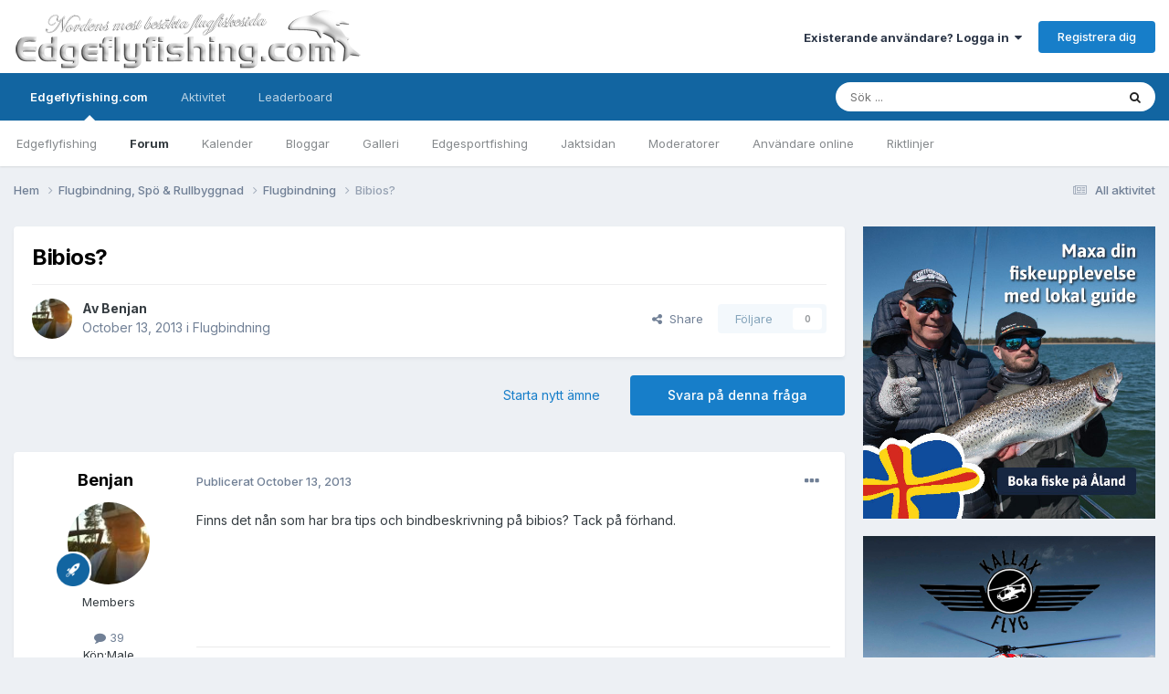

--- FILE ---
content_type: text/html;charset=UTF-8
request_url: https://www.edgeflyfishing.com/ipb/index.php?/topic/156797-bibios/
body_size: 28647
content:
<!DOCTYPE html>
<html lang="sv-SE" dir="ltr">
	<head>
		<meta charset="utf-8">
		<title>Bibios? - Flugbindning - Edgeforum</title>
		
			<script type="text/javascript">

  var _gaq = _gaq || [];
  _gaq.push(['_setAccount', 'UA-15249878-2']);
  _gaq.push(['_trackPageview']);

  (function() {
    var ga = document.createElement('script'); ga.type = 'text/javascript'; ga.async = true;
    ga.src = ('https:' == document.location.protocol ? 'https://ssl' : 'http://www') + '.google-analytics.com/ga.js';
    var s = document.getElementsByTagName('script')[0]; s.parentNode.insertBefore(ga, s);
  })();

</script>
		
		

	<meta name="viewport" content="width=device-width, initial-scale=1">


	
	


	<meta name="twitter:card" content="summary" />




	
		
			
				<meta property="og:title" content="Bibios?">
			
		
	

	
		
			
				<meta property="og:type" content="website">
			
		
	

	
		
			
				<meta property="og:url" content="https://www.edgeflyfishing.com/ipb/index.php?/topic/156797-bibios/">
			
		
	

	
		
			
				<meta name="description" content="Finns det nån som har bra tips och bindbeskrivning på bibios? Tack på förhand.">
			
		
	

	
		
			
				<meta property="og:description" content="Finns det nån som har bra tips och bindbeskrivning på bibios? Tack på förhand.">
			
		
	

	
		
			
				<meta property="og:updated_time" content="2013-10-15T21:11:21Z">
			
		
	

	
		
			
				<meta property="og:site_name" content="Edgeforum">
			
		
	

	
		
			
				<meta property="og:locale" content="sv_SE">
			
		
	


	
		<link rel="canonical" href="https://www.edgeflyfishing.com/ipb/index.php?/topic/156797-bibios/" />
	

	
		<link as="style" rel="preload" href="https://www.edgeflyfishing.com/ipb/applications/core/interface/ckeditor/ckeditor/skins/ips/editor.css?t=P1PF" />
	

<link rel="alternate" type="application/rss+xml" title="Köp och sälj - Edgeflyfishing.com" href="https://www.edgeflyfishing.com/ipb/index.php?/rss/3-k%C3%B6p-och-s%C3%A4lj-edgeflyfishingcom.xml/" /><link rel="alternate" type="application/rss+xml" title="Foruminlägg - Edgeflyfishing.com" href="https://www.edgeflyfishing.com/ipb/index.php?/rss/4-foruminl%C3%A4gg-edgeflyfishingcom.xml/" />



<link rel="manifest" href="https://www.edgeflyfishing.com/ipb/index.php?/manifest.webmanifest/">
<meta name="msapplication-config" content="https://www.edgeflyfishing.com/ipb/index.php?/browserconfig.xml/">
<meta name="msapplication-starturl" content="/">
<meta name="application-name" content="Edgeforum">
<meta name="apple-mobile-web-app-title" content="Edgeforum">

	<meta name="theme-color" content="#ffffff">










<link rel="preload" href="//www.edgeflyfishing.com/ipb/applications/core/interface/font/fontawesome-webfont.woff2?v=4.7.0" as="font" crossorigin="anonymous">
		


	<link rel="preconnect" href="https://fonts.googleapis.com">
	<link rel="preconnect" href="https://fonts.gstatic.com" crossorigin>
	
		<link href="https://fonts.googleapis.com/css2?family=Inter:wght@300;400;500;600;700&display=swap" rel="stylesheet">
	



	<link rel='stylesheet' href='https://www.edgeflyfishing.com/ipb/uploads/css_built_9/341e4a57816af3ba440d891ca87450ff_framework.css?v=3d2e5e4c651761647144' media='all'>

	<link rel='stylesheet' href='https://www.edgeflyfishing.com/ipb/uploads/css_built_9/05e81b71abe4f22d6eb8d1a929494829_responsive.css?v=3d2e5e4c651761647144' media='all'>

	<link rel='stylesheet' href='https://www.edgeflyfishing.com/ipb/uploads/css_built_9/20446cf2d164adcc029377cb04d43d17_flags.css?v=3d2e5e4c651761647144' media='all'>

	<link rel='stylesheet' href='https://www.edgeflyfishing.com/ipb/uploads/css_built_9/90eb5adf50a8c640f633d47fd7eb1778_core.css?v=3d2e5e4c651761647144' media='all'>

	<link rel='stylesheet' href='https://www.edgeflyfishing.com/ipb/uploads/css_built_9/5a0da001ccc2200dc5625c3f3934497d_core_responsive.css?v=3d2e5e4c651761647144' media='all'>

	<link rel='stylesheet' href='https://www.edgeflyfishing.com/ipb/uploads/css_built_9/62e269ced0fdab7e30e026f1d30ae516_forums.css?v=3d2e5e4c651761647144' media='all'>

	<link rel='stylesheet' href='https://www.edgeflyfishing.com/ipb/uploads/css_built_9/76e62c573090645fb99a15a363d8620e_forums_responsive.css?v=3d2e5e4c651761647144' media='all'>

	<link rel='stylesheet' href='https://www.edgeflyfishing.com/ipb/uploads/css_built_9/ebdea0c6a7dab6d37900b9190d3ac77b_topics.css?v=3d2e5e4c651761647144' media='all'>

	<link rel='stylesheet' href='https://www.edgeflyfishing.com/ipb/uploads/css_built_9/885a2e418b87306e5ae0b62323d68d08_widgets.css?v=3d2e5e4c651761647144' media='all'>

	<link rel='stylesheet' href='https://www.edgeflyfishing.com/ipb/uploads/css_built_9/37c6452ea623de41c991284837957128_gallery.css?v=3d2e5e4c651761647144' media='all'>

	<link rel='stylesheet' href='https://www.edgeflyfishing.com/ipb/uploads/css_built_9/22e9af7d7c6ac7ddc7db0f1b0d471efc_gallery_responsive.css?v=3d2e5e4c651761647144' media='all'>





<link rel='stylesheet' href='https://www.edgeflyfishing.com/ipb/uploads/css_built_9/258adbb6e4f3e83cd3b355f84e3fa002_custom.css?v=3d2e5e4c651761647144' media='all'>




		
		

	
	<link rel='shortcut icon' href='https://www.edgeflyfishing.com/ipb/uploads/monthly_2016_05/favicon.ico.fcb5408a787ba1cedab37f0a76312692.ico' type="image/x-icon">



		<!-- Holid.io -->
        <script src="https://ads.holid.io/auto/edgeflyfishing.com/holid.js" defer="defer"></script>
		<!-- End Holid.io -->

      
	</head>
	<body class='ipsApp ipsApp_front ipsJS_none ipsClearfix' data-controller='core.front.core.app' data-message="" data-pageApp='forums' data-pageLocation='front' data-pageModule='forums' data-pageController='topic' data-pageID='156797' >
		<a href='#ipsLayout_mainArea' class='ipsHide' title='Gå till huvudinnehållet på denna sida' accesskey='m'>Hoppa till innehåll</a>
		
			<div id='ipsLayout_header' class='ipsClearfix'>
				





				<header>
					<div class='ipsLayout_container'>
						


<a href='https://www.edgeflyfishing.com/ipb/' id='elLogo' accesskey='1'><img src="https://www.edgeflyfishing.com/ipb/uploads/monthly_2020_11/forum3-logga.png.adf62ac2b979d71edb262bd5a500df06.png" alt='Edgeforum'></a>

						

	<ul id='elUserNav' class='ipsList_inline cSignedOut ipsResponsive_showDesktop'>
		
        
		
        
        
            
            <li id='elSignInLink'>
                <a href='https://www.edgeflyfishing.com/ipb/index.php?/login/' data-ipsMenu-closeOnClick="false" data-ipsMenu id='elUserSignIn'>
                    Existerande användare? Logga in &nbsp;<i class='fa fa-caret-down'></i>
                </a>
                
<div id='elUserSignIn_menu' class='ipsMenu ipsMenu_auto ipsHide'>
	<form accept-charset='utf-8' method='post' action='https://www.edgeflyfishing.com/ipb/index.php?/login/'>
		<input type="hidden" name="csrfKey" value="2e49537b416d41b948fa07abc7b6c7dc">
		<input type="hidden" name="ref" value="aHR0cHM6Ly93d3cuZWRnZWZseWZpc2hpbmcuY29tL2lwYi9pbmRleC5waHA/L3RvcGljLzE1Njc5Ny1iaWJpb3Mv">
		<div data-role="loginForm">
			
			
			
				<div class='ipsColumns ipsColumns_noSpacing'>
					<div class='ipsColumn ipsColumn_wide' id='elUserSignIn_internal'>
						
<div class="ipsPad ipsForm ipsForm_vertical">
	<h4 class="ipsType_sectionHead">Logga in</h4>
	<br><br>
	<ul class='ipsList_reset'>
		<li class="ipsFieldRow ipsFieldRow_noLabel ipsFieldRow_fullWidth">
			
			
				<input type="email" placeholder="E-postadress" name="auth" autocomplete="email">
			
		</li>
		<li class="ipsFieldRow ipsFieldRow_noLabel ipsFieldRow_fullWidth">
			<input type="password" placeholder="Lösenord" name="password" autocomplete="current-password">
		</li>
		<li class="ipsFieldRow ipsFieldRow_checkbox ipsClearfix">
			<span class="ipsCustomInput">
				<input type="checkbox" name="remember_me" id="remember_me_checkbox" value="1" checked aria-checked="true">
				<span></span>
			</span>
			<div class="ipsFieldRow_content">
				<label class="ipsFieldRow_label" for="remember_me_checkbox">Kom ihåg mig</label>
				<span class="ipsFieldRow_desc">Rekommenderas inte på delade datorer</span>
			</div>
		</li>
		<li class="ipsFieldRow ipsFieldRow_fullWidth">
			<button type="submit" name="_processLogin" value="usernamepassword" class="ipsButton ipsButton_primary ipsButton_small" id="elSignIn_submit">Logga in</button>
			
				<p class="ipsType_right ipsType_small">
					
						<a href='https://www.edgeflyfishing.com/ipb/index.php?/lostpassword/' data-ipsDialog data-ipsDialog-title='Glömt ditt lösenord?'>
					
					Glömt ditt lösenord?</a>
				</p>
			
		</li>
	</ul>
</div>
					</div>
					<div class='ipsColumn ipsColumn_wide'>
						<div class='ipsPadding' id='elUserSignIn_external'>
							<div class='ipsAreaBackground_light ipsPadding:half'>
								
									<p class='ipsType_reset ipsType_small ipsType_center'><strong>Eller logga in med en av dessa tjänster</strong></p>
								
								
									<div class='ipsType_center ipsMargin_top:half'>
										

<button type="submit" name="_processLogin" value="2" class='ipsButton ipsButton_verySmall ipsButton_fullWidth ipsSocial ipsSocial_facebook' style="background-color: #3a579a">
	
		<span class='ipsSocial_icon'>
			
				<i class='fa fa-facebook-official'></i>
			
		</span>
		<span class='ipsSocial_text'>Logga in med Facebook</span>
	
</button>
									</div>
								
									<div class='ipsType_center ipsMargin_top:half'>
										

<button type="submit" name="_processLogin" value="3" class='ipsButton ipsButton_verySmall ipsButton_fullWidth ipsSocial ipsSocial_google' style="background-color: #4285F4">
	
		<span class='ipsSocial_icon'>
			
				<i class='fa fa-google'></i>
			
		</span>
		<span class='ipsSocial_text'>Logga in med Google</span>
	
</button>
									</div>
								
							</div>
						</div>
					</div>
				</div>
			
		</div>
	</form>
</div>
            </li>
            
        
		
			<li>
				
					<a href='https://www.edgeflyfishing.com/ipb/index.php?/register/' data-ipsDialog data-ipsDialog-size='narrow' data-ipsDialog-title='Registrera dig' id='elRegisterButton' class='ipsButton ipsButton_normal ipsButton_primary'>Registrera dig</a>
				
			</li>
		
	</ul>

						
<ul class='ipsMobileHamburger ipsList_reset ipsResponsive_hideDesktop'>
	<li data-ipsDrawer data-ipsDrawer-drawerElem='#elMobileDrawer'>
		<a href='#'>
			
			
				
			
			
			
			<i class='fa fa-navicon'></i>
		</a>
	</li>
</ul>
					</div>
				</header>
				

	<nav data-controller='core.front.core.navBar' class=' ipsResponsive_showDesktop'>
		<div class='ipsNavBar_primary ipsLayout_container '>
			<ul data-role="primaryNavBar" class='ipsClearfix'>
				


	
		
		
			
		
		<li class='ipsNavBar_active' data-active id='elNavSecondary_1' data-role="navBarItem" data-navApp="core" data-navExt="CustomItem">
			
			
				<a href="http://www.edgeflyfishing.com/"  data-navItem-id="1" data-navDefault>
					Edgeflyfishing.com<span class='ipsNavBar_active__identifier'></span>
				</a>
			
			
				<ul class='ipsNavBar_secondary ' data-role='secondaryNavBar'>
					


	
		
		
		<li  id='elNavSecondary_17' data-role="navBarItem" data-navApp="core" data-navExt="CustomItem">
			
			
				<a href="http://www.edgeflyfishing.com"  data-navItem-id="17" >
					Edgeflyfishing<span class='ipsNavBar_active__identifier'></span>
				</a>
			
			
		</li>
	
	

	
		
		
			
		
		<li class='ipsNavBar_active' data-active id='elNavSecondary_8' data-role="navBarItem" data-navApp="forums" data-navExt="Forums">
			
			
				<a href="https://www.edgeflyfishing.com/ipb/index.php"  data-navItem-id="8" data-navDefault>
					Forum<span class='ipsNavBar_active__identifier'></span>
				</a>
			
			
		</li>
	
	

	
		
		
		<li  id='elNavSecondary_9' data-role="navBarItem" data-navApp="calendar" data-navExt="Calendar">
			
			
				<a href="https://www.edgeflyfishing.com/ipb/index.php?/events/"  data-navItem-id="9" >
					Kalender<span class='ipsNavBar_active__identifier'></span>
				</a>
			
			
		</li>
	
	

	
		
		
		<li  id='elNavSecondary_10' data-role="navBarItem" data-navApp="blog" data-navExt="Blogs">
			
			
				<a href="https://www.edgeflyfishing.com/ipb/index.php?/blogs/"  data-navItem-id="10" >
					Bloggar<span class='ipsNavBar_active__identifier'></span>
				</a>
			
			
		</li>
	
	

	
		
		
		<li  id='elNavSecondary_11' data-role="navBarItem" data-navApp="gallery" data-navExt="Gallery">
			
			
				<a href="https://www.edgeflyfishing.com/ipb/index.php?/gallery/"  data-navItem-id="11" >
					Galleri<span class='ipsNavBar_active__identifier'></span>
				</a>
			
			
		</li>
	
	

	
		
		
		<li  id='elNavSecondary_15' data-role="navBarItem" data-navApp="core" data-navExt="CustomItem">
			
			
				<a href="http://www.edgesportfishing.se/forum/" target='_blank' rel="noopener" data-navItem-id="15" >
					Edgesportfishing<span class='ipsNavBar_active__identifier'></span>
				</a>
			
			
		</li>
	
	

	
		
		
		<li  id='elNavSecondary_16' data-role="navBarItem" data-navApp="core" data-navExt="CustomItem">
			
			
				<a href="http://www.jaktsidan.se/ipb/" target='_blank' rel="noopener" data-navItem-id="16" >
					Jaktsidan<span class='ipsNavBar_active__identifier'></span>
				</a>
			
			
		</li>
	
	

	
		
		
		<li  id='elNavSecondary_13' data-role="navBarItem" data-navApp="core" data-navExt="StaffDirectory">
			
			
				<a href="https://www.edgeflyfishing.com/ipb/index.php?/staff/"  data-navItem-id="13" >
					Moderatorer<span class='ipsNavBar_active__identifier'></span>
				</a>
			
			
		</li>
	
	

	
		
		
		<li  id='elNavSecondary_14' data-role="navBarItem" data-navApp="core" data-navExt="OnlineUsers">
			
			
				<a href="https://www.edgeflyfishing.com/ipb/index.php?/online/"  data-navItem-id="14" >
					Användare online<span class='ipsNavBar_active__identifier'></span>
				</a>
			
			
		</li>
	
	

	
		
		
		<li  id='elNavSecondary_12' data-role="navBarItem" data-navApp="core" data-navExt="Guidelines">
			
			
				<a href="https://www.edgeflyfishing.com/ipb/index.php?/guidelines/"  data-navItem-id="12" >
					Riktlinjer<span class='ipsNavBar_active__identifier'></span>
				</a>
			
			
		</li>
	
	

					<li class='ipsHide' id='elNavigationMore_1' data-role='navMore'>
						<a href='#' data-ipsMenu data-ipsMenu-appendTo='#elNavigationMore_1' id='elNavigationMore_1_dropdown'>Mer <i class='fa fa-caret-down'></i></a>
						<ul class='ipsHide ipsMenu ipsMenu_auto' id='elNavigationMore_1_dropdown_menu' data-role='moreDropdown'></ul>
					</li>
				</ul>
			
		</li>
	
	

	
		
		
		<li  id='elNavSecondary_2' data-role="navBarItem" data-navApp="core" data-navExt="CustomItem">
			
			
				<a href="https://www.edgeflyfishing.com/ipb/index.php?/discover/"  data-navItem-id="2" >
					Aktivitet<span class='ipsNavBar_active__identifier'></span>
				</a>
			
			
				<ul class='ipsNavBar_secondary ipsHide' data-role='secondaryNavBar'>
					


	
		
		
		<li  id='elNavSecondary_3' data-role="navBarItem" data-navApp="core" data-navExt="AllActivity">
			
			
				<a href="https://www.edgeflyfishing.com/ipb/index.php?/discover/"  data-navItem-id="3" >
					All aktivitet<span class='ipsNavBar_active__identifier'></span>
				</a>
			
			
		</li>
	
	

	
		
		
		<li  id='elNavSecondary_4' data-role="navBarItem" data-navApp="core" data-navExt="YourActivityStreams">
			
			
				<a href="#"  data-navItem-id="4" >
					Mina aktivitetsflöden<span class='ipsNavBar_active__identifier'></span>
				</a>
			
			
		</li>
	
	

	
		
		
		<li  id='elNavSecondary_5' data-role="navBarItem" data-navApp="core" data-navExt="YourActivityStreamsItem">
			
			
				<a href="https://www.edgeflyfishing.com/ipb/index.php?/discover/unread/"  data-navItem-id="5" >
					Nytt innehåll<span class='ipsNavBar_active__identifier'></span>
				</a>
			
			
		</li>
	
	

	
		
		
		<li  id='elNavSecondary_6' data-role="navBarItem" data-navApp="core" data-navExt="YourActivityStreamsItem">
			
			
				<a href="https://www.edgeflyfishing.com/ipb/index.php?/discover/content-started/"  data-navItem-id="6" >
					Mina ämnen<span class='ipsNavBar_active__identifier'></span>
				</a>
			
			
		</li>
	
	

	
		
		
		<li  id='elNavSecondary_7' data-role="navBarItem" data-navApp="core" data-navExt="Search">
			
			
				<a href="https://www.edgeflyfishing.com/ipb/index.php?/search/"  data-navItem-id="7" >
					Sök<span class='ipsNavBar_active__identifier'></span>
				</a>
			
			
		</li>
	
	

					<li class='ipsHide' id='elNavigationMore_2' data-role='navMore'>
						<a href='#' data-ipsMenu data-ipsMenu-appendTo='#elNavigationMore_2' id='elNavigationMore_2_dropdown'>Mer <i class='fa fa-caret-down'></i></a>
						<ul class='ipsHide ipsMenu ipsMenu_auto' id='elNavigationMore_2_dropdown_menu' data-role='moreDropdown'></ul>
					</li>
				</ul>
			
		</li>
	
	

	
		
		
		<li  id='elNavSecondary_18' data-role="navBarItem" data-navApp="core" data-navExt="Leaderboard">
			
			
				<a href="https://www.edgeflyfishing.com/ipb/index.php?/leaderboard/"  data-navItem-id="18" >
					Leaderboard<span class='ipsNavBar_active__identifier'></span>
				</a>
			
			
		</li>
	
	

	
	

	
	

				<li class='ipsHide' id='elNavigationMore' data-role='navMore'>
					<a href='#' data-ipsMenu data-ipsMenu-appendTo='#elNavigationMore' id='elNavigationMore_dropdown'>Mer</a>
					<ul class='ipsNavBar_secondary ipsHide' data-role='secondaryNavBar'>
						<li class='ipsHide' id='elNavigationMore_more' data-role='navMore'>
							<a href='#' data-ipsMenu data-ipsMenu-appendTo='#elNavigationMore_more' id='elNavigationMore_more_dropdown'>Mer <i class='fa fa-caret-down'></i></a>
							<ul class='ipsHide ipsMenu ipsMenu_auto' id='elNavigationMore_more_dropdown_menu' data-role='moreDropdown'></ul>
						</li>
					</ul>
				</li>
			</ul>
			

	<div id="elSearchWrapper">
		<div id='elSearch' data-controller="core.front.core.quickSearch">
			<form accept-charset='utf-8' action='//www.edgeflyfishing.com/ipb/index.php?/search/&amp;do=quicksearch' method='post'>
                <input type='search' id='elSearchField' placeholder='Sök ...' name='q' autocomplete='off' aria-label='Sök'>
                <details class='cSearchFilter'>
                    <summary class='cSearchFilter__text'></summary>
                    <ul class='cSearchFilter__menu'>
                        
                        <li><label><input type="radio" name="type" value="all" ><span class='cSearchFilter__menuText'>Överallt</span></label></li>
                        
                            
                                <li><label><input type="radio" name="type" value='contextual_{&quot;type&quot;:&quot;forums_topic&quot;,&quot;nodes&quot;:3}' checked><span class='cSearchFilter__menuText'>This Forum</span></label></li>
                            
                                <li><label><input type="radio" name="type" value='contextual_{&quot;type&quot;:&quot;forums_topic&quot;,&quot;item&quot;:156797}' checked><span class='cSearchFilter__menuText'>This Topic</span></label></li>
                            
                        
                        
                            <li><label><input type="radio" name="type" value="core_statuses_status"><span class='cSearchFilter__menuText'>Status Updates</span></label></li>
                        
                            <li><label><input type="radio" name="type" value="forums_topic"><span class='cSearchFilter__menuText'>Ämnen</span></label></li>
                        
                            <li><label><input type="radio" name="type" value="calendar_event"><span class='cSearchFilter__menuText'>Händelser</span></label></li>
                        
                            <li><label><input type="radio" name="type" value="blog_entry"><span class='cSearchFilter__menuText'>Blogginlägg</span></label></li>
                        
                            <li><label><input type="radio" name="type" value="gallery_image"><span class='cSearchFilter__menuText'>Bilder</span></label></li>
                        
                            <li><label><input type="radio" name="type" value="gallery_album_item"><span class='cSearchFilter__menuText'>Albums</span></label></li>
                        
                            <li><label><input type="radio" name="type" value="core_members"><span class='cSearchFilter__menuText'>Medlemmar</span></label></li>
                        
                    </ul>
                </details>
				<button class='cSearchSubmit' type="submit" aria-label='Sök'><i class="fa fa-search"></i></button>
			</form>
		</div>
	</div>

		</div>
	</nav>

				
<ul id='elMobileNav' class='ipsResponsive_hideDesktop' data-controller='core.front.core.mobileNav'>
	
		
			
			
				
				
			
				
					<li id='elMobileBreadcrumb'>
						<a href='https://www.edgeflyfishing.com/ipb/index.php?/forum/3-flugbindning/'>
							<span>Flugbindning</span>
						</a>
					</li>
				
				
			
				
				
			
		
	
	
	
	<li >
		<a data-action="defaultStream" href='https://www.edgeflyfishing.com/ipb/index.php?/discover/'><i class="fa fa-newspaper-o" aria-hidden="true"></i></a>
	</li>

	

	
		<li class='ipsJS_show'>
			<a href='https://www.edgeflyfishing.com/ipb/index.php?/search/'><i class='fa fa-search'></i></a>
		</li>
	
</ul>
			</div>
		
		<main id='ipsLayout_body' class='ipsLayout_container'>
			<div id='ipsLayout_contentArea'>
				<div id='ipsLayout_contentWrapper'>
					
<nav class='ipsBreadcrumb ipsBreadcrumb_top ipsFaded_withHover'>
	

	<ul class='ipsList_inline ipsPos_right'>
		
		<li >
			<a data-action="defaultStream" class='ipsType_light '  href='https://www.edgeflyfishing.com/ipb/index.php?/discover/'><i class="fa fa-newspaper-o" aria-hidden="true"></i> <span>All aktivitet</span></a>
		</li>
		
	</ul>

	<ul data-role="breadcrumbList">
		<li>
			<a title="Hem" href='https://www.edgeflyfishing.com/ipb/'>
				<span>Hem <i class='fa fa-angle-right'></i></span>
			</a>
		</li>
		
		
			<li>
				
					<a href='https://www.edgeflyfishing.com/ipb/index.php?/forum/184-flugbindning-sp%C3%B6-rullbyggnad/'>
						<span>Flugbindning, Spö  &amp; Rullbyggnad <i class='fa fa-angle-right' aria-hidden="true"></i></span>
					</a>
				
			</li>
		
			<li>
				
					<a href='https://www.edgeflyfishing.com/ipb/index.php?/forum/3-flugbindning/'>
						<span>Flugbindning <i class='fa fa-angle-right' aria-hidden="true"></i></span>
					</a>
				
			</li>
		
			<li>
				
					Bibios?
				
			</li>
		
	</ul>
</nav>
					
					<div id='ipsLayout_mainArea'>
						
						
						
						

	




						



<div class='ipsPageHeader ipsResponsive_pull ipsBox ipsPadding sm:ipsPadding:half ipsMargin_bottom'>
		
	
	<div class='ipsFlex ipsFlex-ai:center ipsFlex-fw:wrap ipsGap:4'>
		<div class='ipsFlex-flex:11'>
			<h1 class='ipsType_pageTitle ipsContained_container'>
				

				
				
					<span class='ipsType_break ipsContained'>
						<span>Bibios?</span>
					</span>
				
			</h1>
			
			
		</div>
		
	</div>
	<hr class='ipsHr'>
	<div class='ipsPageHeader__meta ipsFlex ipsFlex-jc:between ipsFlex-ai:center ipsFlex-fw:wrap ipsGap:3'>
		<div class='ipsFlex-flex:11'>
			<div class='ipsPhotoPanel ipsPhotoPanel_mini ipsPhotoPanel_notPhone ipsClearfix'>
				


	<a href="https://www.edgeflyfishing.com/ipb/index.php?/profile/16541-benjan/" rel="nofollow" data-ipsHover data-ipsHover-width="370" data-ipsHover-target="https://www.edgeflyfishing.com/ipb/index.php?/profile/16541-benjan/&amp;do=hovercard" class="ipsUserPhoto ipsUserPhoto_mini" title="Gå till Benjan profil">
		<img src='https://www.edgeflyfishing.com/ipb/uploads/profile/photo-thumb-16541.jpg' alt='Benjan' loading="lazy">
	</a>

				<div>
					<p class='ipsType_reset ipsType_blendLinks'>
						<span class='ipsType_normal'>
						
							<strong>Av 


<a href='https://www.edgeflyfishing.com/ipb/index.php?/profile/16541-benjan/' rel="nofollow" data-ipsHover data-ipsHover-width='370' data-ipsHover-target='https://www.edgeflyfishing.com/ipb/index.php?/profile/16541-benjan/&amp;do=hovercard&amp;referrer=https%253A%252F%252Fwww.edgeflyfishing.com%252Fipb%252Findex.php%253F%252Ftopic%252F156797-bibios%252F' title="Gå till Benjan profil" class="ipsType_break">Benjan</a></strong><br />
							<span class='ipsType_light'><time datetime='2013-10-13T09:30:01Z' title='2013-10-13 09:30' data-short='12 yr'>October 13, 2013</time> i <a href="https://www.edgeflyfishing.com/ipb/index.php?/forum/3-flugbindning/">Flugbindning</a></span>
						
						</span>
					</p>
				</div>
			</div>
		</div>
		
			<div class='ipsFlex-flex:01 ipsResponsive_hidePhone'>
				<div class='ipsShareLinks'>
					
						


    <a href='#elShareItem_510813729_menu' id='elShareItem_510813729' data-ipsMenu class='ipsShareButton ipsButton ipsButton_verySmall ipsButton_link ipsButton_link--light'>
        <span><i class='fa fa-share-alt'></i></span> &nbsp;Share
    </a>

    <div class='ipsPadding ipsMenu ipsMenu_normal ipsHide' id='elShareItem_510813729_menu' data-controller="core.front.core.sharelink">
        
        
        <span data-ipsCopy data-ipsCopy-flashmessage>
            <a href="https://www.edgeflyfishing.com/ipb/index.php?/topic/156797-bibios/" class="ipsButton ipsButton_light ipsButton_small ipsButton_fullWidth" data-role="copyButton" data-clipboard-text="https://www.edgeflyfishing.com/ipb/index.php?/topic/156797-bibios/" data-ipstooltip title='Copy Link to Clipboard'><i class="fa fa-clone"></i> https://www.edgeflyfishing.com/ipb/index.php?/topic/156797-bibios/</a>
        </span>
        <ul class='ipsShareLinks ipsMargin_top:half'>
            
                <li>
<a href="https://www.linkedin.com/shareArticle?mini=true&amp;url=https%3A%2F%2Fwww.edgeflyfishing.com%2Fipb%2Findex.php%3F%2Ftopic%2F156797-bibios%2F&amp;title=Bibios%3F" rel="nofollow noopener" class="cShareLink cShareLink_linkedin" target="_blank" data-role="shareLink" title='Dela på Linkedin' data-ipsTooltip>
	<i class="fa fa-linkedin"></i>
</a></li>
            
                <li>
<a href="https://x.com/share?url=https%3A%2F%2Fwww.edgeflyfishing.com%2Fipb%2Findex.php%3F%2Ftopic%2F156797-bibios%2F" class="cShareLink cShareLink_x" target="_blank" data-role="shareLink" title='Share on X' data-ipsTooltip rel='nofollow noopener'>
    <i class="fa fa-x"></i>
</a></li>
            
                <li>
<a href="https://www.facebook.com/sharer/sharer.php?u=https%3A%2F%2Fwww.edgeflyfishing.com%2Fipb%2Findex.php%3F%2Ftopic%2F156797-bibios%2F" class="cShareLink cShareLink_facebook" target="_blank" data-role="shareLink" title='Dela på Facebook' data-ipsTooltip rel='noopener nofollow'>
	<i class="fa fa-facebook"></i>
</a></li>
            
                <li>
<a href="https://www.reddit.com/submit?url=https%3A%2F%2Fwww.edgeflyfishing.com%2Fipb%2Findex.php%3F%2Ftopic%2F156797-bibios%2F&amp;title=Bibios%3F" rel="nofollow noopener" class="cShareLink cShareLink_reddit" target="_blank" title='Dela på Reddit' data-ipsTooltip>
	<i class="fa fa-reddit"></i>
</a></li>
            
                <li>
<a href="mailto:?subject=Bibios%3F&body=https%3A%2F%2Fwww.edgeflyfishing.com%2Fipb%2Findex.php%3F%2Ftopic%2F156797-bibios%2F" rel='nofollow' class='cShareLink cShareLink_email' title='Dela via e-post' data-ipsTooltip>
	<i class="fa fa-envelope"></i>
</a></li>
            
                <li>
<a href="https://pinterest.com/pin/create/button/?url=https://www.edgeflyfishing.com/ipb/index.php?/topic/156797-bibios/&amp;media=" class="cShareLink cShareLink_pinterest" rel="nofollow noopener" target="_blank" data-role="shareLink" title='Share on Pinterest' data-ipsTooltip>
	<i class="fa fa-pinterest"></i>
</a></li>
            
        </ul>
        
            <hr class='ipsHr'>
            <button class='ipsHide ipsButton ipsButton_verySmall ipsButton_light ipsButton_fullWidth ipsMargin_top:half' data-controller='core.front.core.webshare' data-role='webShare' data-webShareTitle='Bibios?' data-webShareText='Bibios?' data-webShareUrl='https://www.edgeflyfishing.com/ipb/index.php?/topic/156797-bibios/'>More sharing options...</button>
        
    </div>

					
					
                    

					



					

<div data-followApp='forums' data-followArea='topic' data-followID='156797' data-controller='core.front.core.followButton'>
	

	<a href='https://www.edgeflyfishing.com/ipb/index.php?/login/' rel="nofollow" class="ipsFollow ipsPos_middle ipsButton ipsButton_light ipsButton_verySmall ipsButton_disabled" data-role="followButton" data-ipsTooltip title='Logga in för att följa detta'>
		<span>Följare</span>
		<span class='ipsCommentCount'>0</span>
	</a>

</div>
				</div>
			</div>
					
	</div>
	
	
</div>








<div class='ipsClearfix'>
	<ul class="ipsToolList ipsToolList_horizontal ipsClearfix ipsSpacer_both ">
		
			<li class='ipsToolList_primaryAction'>
				<span data-controller='forums.front.topic.reply'>
					
						<a href='#replyForm' rel="nofollow" class='ipsButton ipsButton_important ipsButton_medium ipsButton_fullWidth' data-action='replyToTopic'>Svara på denna fråga</a>
					
				</span>
			</li>
		
		
			<li class='ipsResponsive_hidePhone'>
				
					<a href="https://www.edgeflyfishing.com/ipb/index.php?/forum/3-flugbindning/&amp;do=add" rel="nofollow" class='ipsButton ipsButton_link ipsButton_medium ipsButton_fullWidth' title='Starta ett nytt ämne i det här forumet'>Starta nytt ämne</a>
				
			</li>
		
		
	</ul>
</div>

<div id='comments' data-controller='core.front.core.commentFeed,forums.front.topic.view, core.front.core.ignoredComments' data-autoPoll data-baseURL='https://www.edgeflyfishing.com/ipb/index.php?/topic/156797-bibios/' data-lastPage data-feedID='topic-156797' class='cTopic ipsClear ipsSpacer_top'>
	
			
	

	

<div data-controller='core.front.core.recommendedComments' data-url='https://www.edgeflyfishing.com/ipb/index.php?/topic/156797-bibios/&amp;recommended=comments' class='ipsRecommendedComments ipsHide'>
	<div data-role="recommendedComments">
		<h2 class='ipsType_sectionHead ipsType_large ipsType_bold ipsMargin_bottom'>Recommended Posts</h2>
		
	</div>
</div>
	
	<div id="elPostFeed" data-role='commentFeed' data-controller='core.front.core.moderation' >
		<form action="https://www.edgeflyfishing.com/ipb/index.php?/topic/156797-bibios/&amp;csrfKey=2e49537b416d41b948fa07abc7b6c7dc&amp;do=multimodComment" method="post" data-ipsPageAction data-role='moderationTools'>
			
			
				

					

					
					



<a id='findComment-1704349'></a>
<a id='comment-1704349'></a>
<article  id='elComment_1704349' class='cPost ipsBox ipsResponsive_pull  ipsComment  ipsComment_parent ipsClearfix ipsClear ipsColumns ipsColumns_noSpacing ipsColumns_collapsePhone    '>
	

	

	<div class='cAuthorPane_mobile ipsResponsive_showPhone'>
		<div class='cAuthorPane_photo'>
			<div class='cAuthorPane_photoWrap'>
				


	<a href="https://www.edgeflyfishing.com/ipb/index.php?/profile/16541-benjan/" rel="nofollow" data-ipsHover data-ipsHover-width="370" data-ipsHover-target="https://www.edgeflyfishing.com/ipb/index.php?/profile/16541-benjan/&amp;do=hovercard" class="ipsUserPhoto ipsUserPhoto_large" title="Gå till Benjan profil">
		<img src='https://www.edgeflyfishing.com/ipb/uploads/profile/photo-thumb-16541.jpg' alt='Benjan' loading="lazy">
	</a>

				
				
					<a href="https://www.edgeflyfishing.com/ipb/index.php?/profile/16541-benjan/badges/" rel="nofollow">
						
<img src='https://www.edgeflyfishing.com/ipb/uploads/set_resources_9/84c1e40ea0e759e3f1505eb1788ddf3c_default_rank.png' loading="lazy" alt="Member" class="cAuthorPane_badge cAuthorPane_badge--rank ipsOutline ipsOutline:2px" data-ipsTooltip title="Placering: Member (2/5)">
					</a>
				
			</div>
		</div>
		<div class='cAuthorPane_content'>
			<h3 class='ipsType_sectionHead cAuthorPane_author ipsType_break ipsType_blendLinks ipsFlex ipsFlex-ai:center'>
				


<a href='https://www.edgeflyfishing.com/ipb/index.php?/profile/16541-benjan/' rel="nofollow" data-ipsHover data-ipsHover-width='370' data-ipsHover-target='https://www.edgeflyfishing.com/ipb/index.php?/profile/16541-benjan/&amp;do=hovercard&amp;referrer=https%253A%252F%252Fwww.edgeflyfishing.com%252Fipb%252Findex.php%253F%252Ftopic%252F156797-bibios%252F' title="Gå till Benjan profil" class="ipsType_break">Benjan</a>
			</h3>
			<div class='ipsType_light ipsType_reset'>
			    <a href='https://www.edgeflyfishing.com/ipb/index.php?/topic/156797-bibios/#findComment-1704349' rel="nofollow" class='ipsType_blendLinks'>Publicerat <time datetime='2013-10-13T09:30:01Z' title='2013-10-13 09:30' data-short='12 yr'>October 13, 2013</time></a>
				
			</div>
		</div>
	</div>
	<aside class='ipsComment_author cAuthorPane ipsColumn ipsColumn_medium ipsResponsive_hidePhone'>
		<h3 class='ipsType_sectionHead cAuthorPane_author ipsType_blendLinks ipsType_break'><strong>


<a href='https://www.edgeflyfishing.com/ipb/index.php?/profile/16541-benjan/' rel="nofollow" data-ipsHover data-ipsHover-width='370' data-ipsHover-target='https://www.edgeflyfishing.com/ipb/index.php?/profile/16541-benjan/&amp;do=hovercard&amp;referrer=https%253A%252F%252Fwww.edgeflyfishing.com%252Fipb%252Findex.php%253F%252Ftopic%252F156797-bibios%252F' title="Gå till Benjan profil" class="ipsType_break">Benjan</a></strong>
			
		</h3>
		<ul class='cAuthorPane_info ipsList_reset'>
			<li data-role='photo' class='cAuthorPane_photo'>
				<div class='cAuthorPane_photoWrap'>
					


	<a href="https://www.edgeflyfishing.com/ipb/index.php?/profile/16541-benjan/" rel="nofollow" data-ipsHover data-ipsHover-width="370" data-ipsHover-target="https://www.edgeflyfishing.com/ipb/index.php?/profile/16541-benjan/&amp;do=hovercard" class="ipsUserPhoto ipsUserPhoto_large" title="Gå till Benjan profil">
		<img src='https://www.edgeflyfishing.com/ipb/uploads/profile/photo-thumb-16541.jpg' alt='Benjan' loading="lazy">
	</a>

					
					
						
<img src='https://www.edgeflyfishing.com/ipb/uploads/set_resources_9/84c1e40ea0e759e3f1505eb1788ddf3c_default_rank.png' loading="lazy" alt="Member" class="cAuthorPane_badge cAuthorPane_badge--rank ipsOutline ipsOutline:2px" data-ipsTooltip title="Placering: Member (2/5)">
					
				</div>
			</li>
			
				<li data-role='group'>Members</li>
				
			
			
				<li data-role='stats' class='ipsMargin_top'>
					<ul class="ipsList_reset ipsType_light ipsFlex ipsFlex-ai:center ipsFlex-jc:center ipsGap_row:2 cAuthorPane_stats">
						<li>
							
								<a href="https://www.edgeflyfishing.com/ipb/index.php?/profile/16541-benjan/content/" rel="nofollow" title=" 39 inlägg" data-ipsTooltip class="ipsType_blendLinks">
							
								<i class="fa fa-comment"></i> 39
							
								</a>
							
						</li>
						
					</ul>
				</li>
			
			
				

	
	<li data-role='custom-field' class='ipsResponsive_hidePhone ipsType_break'>
		
<span class='ft'>Kön:</span><span class='fc'>Male</span>
	</li>
	
	<li data-role='custom-field' class='ipsResponsive_hidePhone ipsType_break'>
		
<span class='ft'>Bostadsort:</span><span class='fc'>Jönköping</span>
	</li>
	

			
		</ul>
	</aside>
	<div class='ipsColumn ipsColumn_fluid ipsMargin:none'>
		

<div id='comment-1704349_wrap' data-controller='core.front.core.comment' data-commentApp='forums' data-commentType='forums' data-commentID="1704349" data-quoteData='{&quot;userid&quot;:16541,&quot;username&quot;:&quot;Benjan&quot;,&quot;timestamp&quot;:1381656601,&quot;contentapp&quot;:&quot;forums&quot;,&quot;contenttype&quot;:&quot;forums&quot;,&quot;contentid&quot;:156797,&quot;contentclass&quot;:&quot;forums_Topic&quot;,&quot;contentcommentid&quot;:1704349}' class='ipsComment_content ipsType_medium'>

	<div class='ipsComment_meta ipsType_light ipsFlex ipsFlex-ai:center ipsFlex-jc:between ipsFlex-fd:row-reverse'>
		<div class='ipsType_light ipsType_reset ipsType_blendLinks ipsComment_toolWrap'>
			<div class='ipsResponsive_hidePhone ipsComment_badges'>
				<ul class='ipsList_reset ipsFlex ipsFlex-jc:end ipsFlex-fw:wrap ipsGap:2 ipsGap_row:1'>
					
					
					
					
					
				</ul>
			</div>
			<ul class='ipsList_reset ipsComment_tools'>
				<li>
					<a href='#elControls_1704349_menu' class='ipsComment_ellipsis' id='elControls_1704349' title='Fler alternativ...' data-ipsMenu data-ipsMenu-appendTo='#comment-1704349_wrap'><i class='fa fa-ellipsis-h'></i></a>
					<ul id='elControls_1704349_menu' class='ipsMenu ipsMenu_narrow ipsHide'>
						
							<li class='ipsMenu_item'><a href='https://www.edgeflyfishing.com/ipb/index.php?/topic/156797-bibios/&amp;do=reportComment&amp;comment=1704349' data-ipsDialog data-ipsDialog-remoteSubmit data-ipsDialog-size='medium' data-ipsDialog-flashMessage='Tack för din rapport.' data-ipsDialog-title="Rapportera post" data-action='reportComment' title='Share'>Rapport</a></li>
						
						
                        
						
						
						
							
								
							
							
							
							
							
							
						
					</ul>
				</li>
				
			</ul>
		</div>

		<div class='ipsType_reset ipsResponsive_hidePhone'>
		   
		   Publicerat <time datetime='2013-10-13T09:30:01Z' title='2013-10-13 09:30' data-short='12 yr'>October 13, 2013</time>
		   
			
			<span class='ipsResponsive_hidePhone'>
				
				
			</span>
		</div>
	</div>

	

    

	<div class='cPost_contentWrap'>
		
		<div data-role='commentContent' class='ipsType_normal ipsType_richText ipsPadding_bottom ipsContained' data-controller='core.front.core.lightboxedImages'>
			<p>Finns det nån som har bra tips och bindbeskrivning på bibios? Tack på förhand.</p>

			
		</div>

		
			<div class='ipsItemControls'>
				
					
						

	<div data-controller='core.front.core.reaction' class='ipsItemControls_right ipsClearfix '>	
		<div class='ipsReact ipsPos_right'>
			
				
				<div class='ipsReact_blurb ipsHide' data-role='reactionBlurb'>
					
				</div>
			
			
			
		</div>
	</div>

					
				
				<ul class='ipsComment_controls ipsClearfix ipsItemControls_left' data-role="commentControls">
					
						
						
							<li data-ipsQuote-editor='topic_comment' data-ipsQuote-target='#comment-1704349' class='ipsJS_show'>
								<button class='ipsButton ipsButton_light ipsButton_verySmall ipsButton_narrow cMultiQuote ipsHide' data-action='multiQuoteComment' data-ipsTooltip data-ipsQuote-multiQuote data-mqId='mq1704349' title='Flera citeringar'><i class='fa fa-plus'></i></button>
							</li>
							<li data-ipsQuote-editor='topic_comment' data-ipsQuote-target='#comment-1704349' class='ipsJS_show'>
								<a href='#' data-action='quoteComment' data-ipsQuote-singleQuote>Citat</a>
							</li>
						
						
						
												
					
					<li class='ipsHide' data-role='commentLoading'>
						<span class='ipsLoading ipsLoading_tiny ipsLoading_noAnim'></span>
					</li>
				</ul>
			</div>
		

		
	</div>

	
    
</div>
	</div>
</article>
					
					
					
				

					

					
					



<a id='findComment-1704407'></a>
<a id='comment-1704407'></a>
<article  id='elComment_1704407' class='cPost ipsBox ipsResponsive_pull  ipsComment  ipsComment_parent ipsClearfix ipsClear ipsColumns ipsColumns_noSpacing ipsColumns_collapsePhone    '>
	

	

	<div class='cAuthorPane_mobile ipsResponsive_showPhone'>
		<div class='cAuthorPane_photo'>
			<div class='cAuthorPane_photoWrap'>
				


	<a href="https://www.edgeflyfishing.com/ipb/index.php?/profile/6602-tedu/" rel="nofollow" data-ipsHover data-ipsHover-width="370" data-ipsHover-target="https://www.edgeflyfishing.com/ipb/index.php?/profile/6602-tedu/&amp;do=hovercard" class="ipsUserPhoto ipsUserPhoto_large" title="Gå till TedU profil">
		<img src='data:image/svg+xml,%3Csvg%20xmlns%3D%22http%3A%2F%2Fwww.w3.org%2F2000%2Fsvg%22%20viewBox%3D%220%200%201024%201024%22%20style%3D%22background%3A%239ec462%22%3E%3Cg%3E%3Ctext%20text-anchor%3D%22middle%22%20dy%3D%22.35em%22%20x%3D%22512%22%20y%3D%22512%22%20fill%3D%22%23ffffff%22%20font-size%3D%22700%22%20font-family%3D%22-apple-system%2C%20BlinkMacSystemFont%2C%20Roboto%2C%20Helvetica%2C%20Arial%2C%20sans-serif%22%3ET%3C%2Ftext%3E%3C%2Fg%3E%3C%2Fsvg%3E' alt='TedU' loading="lazy">
	</a>

				
				
					<a href="https://www.edgeflyfishing.com/ipb/index.php?/profile/6602-tedu/badges/" rel="nofollow">
						
<img src='https://www.edgeflyfishing.com/ipb/uploads/set_resources_9/84c1e40ea0e759e3f1505eb1788ddf3c_default_rank.png' loading="lazy" alt="Advanced Member" class="cAuthorPane_badge cAuthorPane_badge--rank ipsOutline ipsOutline:2px" data-ipsTooltip title="Placering: Advanced Member (3/5)">
					</a>
				
			</div>
		</div>
		<div class='cAuthorPane_content'>
			<h3 class='ipsType_sectionHead cAuthorPane_author ipsType_break ipsType_blendLinks ipsFlex ipsFlex-ai:center'>
				


<a href='https://www.edgeflyfishing.com/ipb/index.php?/profile/6602-tedu/' rel="nofollow" data-ipsHover data-ipsHover-width='370' data-ipsHover-target='https://www.edgeflyfishing.com/ipb/index.php?/profile/6602-tedu/&amp;do=hovercard&amp;referrer=https%253A%252F%252Fwww.edgeflyfishing.com%252Fipb%252Findex.php%253F%252Ftopic%252F156797-bibios%252F' title="Gå till TedU profil" class="ipsType_break">TedU</a>
			</h3>
			<div class='ipsType_light ipsType_reset'>
			    <a href='https://www.edgeflyfishing.com/ipb/index.php?/topic/156797-bibios/#findComment-1704407' rel="nofollow" class='ipsType_blendLinks'>Publicerat <time datetime='2013-10-13T18:45:10Z' title='2013-10-13 18:45' data-short='12 yr'>October 13, 2013</time></a>
				
			</div>
		</div>
	</div>
	<aside class='ipsComment_author cAuthorPane ipsColumn ipsColumn_medium ipsResponsive_hidePhone'>
		<h3 class='ipsType_sectionHead cAuthorPane_author ipsType_blendLinks ipsType_break'><strong>


<a href='https://www.edgeflyfishing.com/ipb/index.php?/profile/6602-tedu/' rel="nofollow" data-ipsHover data-ipsHover-width='370' data-ipsHover-target='https://www.edgeflyfishing.com/ipb/index.php?/profile/6602-tedu/&amp;do=hovercard&amp;referrer=https%253A%252F%252Fwww.edgeflyfishing.com%252Fipb%252Findex.php%253F%252Ftopic%252F156797-bibios%252F' title="Gå till TedU profil" class="ipsType_break">TedU</a></strong>
			
		</h3>
		<ul class='cAuthorPane_info ipsList_reset'>
			<li data-role='photo' class='cAuthorPane_photo'>
				<div class='cAuthorPane_photoWrap'>
					


	<a href="https://www.edgeflyfishing.com/ipb/index.php?/profile/6602-tedu/" rel="nofollow" data-ipsHover data-ipsHover-width="370" data-ipsHover-target="https://www.edgeflyfishing.com/ipb/index.php?/profile/6602-tedu/&amp;do=hovercard" class="ipsUserPhoto ipsUserPhoto_large" title="Gå till TedU profil">
		<img src='data:image/svg+xml,%3Csvg%20xmlns%3D%22http%3A%2F%2Fwww.w3.org%2F2000%2Fsvg%22%20viewBox%3D%220%200%201024%201024%22%20style%3D%22background%3A%239ec462%22%3E%3Cg%3E%3Ctext%20text-anchor%3D%22middle%22%20dy%3D%22.35em%22%20x%3D%22512%22%20y%3D%22512%22%20fill%3D%22%23ffffff%22%20font-size%3D%22700%22%20font-family%3D%22-apple-system%2C%20BlinkMacSystemFont%2C%20Roboto%2C%20Helvetica%2C%20Arial%2C%20sans-serif%22%3ET%3C%2Ftext%3E%3C%2Fg%3E%3C%2Fsvg%3E' alt='TedU' loading="lazy">
	</a>

					
					
						
<img src='https://www.edgeflyfishing.com/ipb/uploads/set_resources_9/84c1e40ea0e759e3f1505eb1788ddf3c_default_rank.png' loading="lazy" alt="Advanced Member" class="cAuthorPane_badge cAuthorPane_badge--rank ipsOutline ipsOutline:2px" data-ipsTooltip title="Placering: Advanced Member (3/5)">
					
				</div>
			</li>
			
				<li data-role='group'>Members</li>
				
			
			
				<li data-role='stats' class='ipsMargin_top'>
					<ul class="ipsList_reset ipsType_light ipsFlex ipsFlex-ai:center ipsFlex-jc:center ipsGap_row:2 cAuthorPane_stats">
						<li>
							
								<a href="https://www.edgeflyfishing.com/ipb/index.php?/profile/6602-tedu/content/" rel="nofollow" title=" 327 inlägg" data-ipsTooltip class="ipsType_blendLinks">
							
								<i class="fa fa-comment"></i> 327
							
								</a>
							
						</li>
						
					</ul>
				</li>
			
			
				

	
	<li data-role='custom-field' class='ipsResponsive_hidePhone ipsType_break'>
		
<span class='ft'>Kön:</span><span class='fc'>Male</span>
	</li>
	

			
		</ul>
	</aside>
	<div class='ipsColumn ipsColumn_fluid ipsMargin:none'>
		

<div id='comment-1704407_wrap' data-controller='core.front.core.comment' data-commentApp='forums' data-commentType='forums' data-commentID="1704407" data-quoteData='{&quot;userid&quot;:6602,&quot;username&quot;:&quot;TedU&quot;,&quot;timestamp&quot;:1381689910,&quot;contentapp&quot;:&quot;forums&quot;,&quot;contenttype&quot;:&quot;forums&quot;,&quot;contentid&quot;:156797,&quot;contentclass&quot;:&quot;forums_Topic&quot;,&quot;contentcommentid&quot;:1704407}' class='ipsComment_content ipsType_medium'>

	<div class='ipsComment_meta ipsType_light ipsFlex ipsFlex-ai:center ipsFlex-jc:between ipsFlex-fd:row-reverse'>
		<div class='ipsType_light ipsType_reset ipsType_blendLinks ipsComment_toolWrap'>
			<div class='ipsResponsive_hidePhone ipsComment_badges'>
				<ul class='ipsList_reset ipsFlex ipsFlex-jc:end ipsFlex-fw:wrap ipsGap:2 ipsGap_row:1'>
					
					
					
					
					
				</ul>
			</div>
			<ul class='ipsList_reset ipsComment_tools'>
				<li>
					<a href='#elControls_1704407_menu' class='ipsComment_ellipsis' id='elControls_1704407' title='Fler alternativ...' data-ipsMenu data-ipsMenu-appendTo='#comment-1704407_wrap'><i class='fa fa-ellipsis-h'></i></a>
					<ul id='elControls_1704407_menu' class='ipsMenu ipsMenu_narrow ipsHide'>
						
							<li class='ipsMenu_item'><a href='https://www.edgeflyfishing.com/ipb/index.php?/topic/156797-bibios/&amp;do=reportComment&amp;comment=1704407' data-ipsDialog data-ipsDialog-remoteSubmit data-ipsDialog-size='medium' data-ipsDialog-flashMessage='Tack för din rapport.' data-ipsDialog-title="Rapportera post" data-action='reportComment' title='Share'>Rapport</a></li>
						
						
                        
						
						
						
							
								
							
							
							
							
							
							
						
					</ul>
				</li>
				
			</ul>
		</div>

		<div class='ipsType_reset ipsResponsive_hidePhone'>
		   
		   Publicerat <time datetime='2013-10-13T18:45:10Z' title='2013-10-13 18:45' data-short='12 yr'>October 13, 2013</time>
		   
			
			<span class='ipsResponsive_hidePhone'>
				
				
			</span>
		</div>
	</div>

	

    

	<div class='cPost_contentWrap'>
		
		<div data-role='commentContent' class='ipsType_normal ipsType_richText ipsPadding_bottom ipsContained' data-controller='core.front.core.lightboxedImages'>
			<p>Andre Brun gör fina bindbeskrivning finns på hans sida www.thetroutbum.com tror jag den heter. Kolla under fliken fluffiske sedan flugbindning.</p>

			
		</div>

		
			<div class='ipsItemControls'>
				
					
						

	<div data-controller='core.front.core.reaction' class='ipsItemControls_right ipsClearfix '>	
		<div class='ipsReact ipsPos_right'>
			
				
				<div class='ipsReact_blurb ipsHide' data-role='reactionBlurb'>
					
				</div>
			
			
			
		</div>
	</div>

					
				
				<ul class='ipsComment_controls ipsClearfix ipsItemControls_left' data-role="commentControls">
					
						
						
							<li data-ipsQuote-editor='topic_comment' data-ipsQuote-target='#comment-1704407' class='ipsJS_show'>
								<button class='ipsButton ipsButton_light ipsButton_verySmall ipsButton_narrow cMultiQuote ipsHide' data-action='multiQuoteComment' data-ipsTooltip data-ipsQuote-multiQuote data-mqId='mq1704407' title='Flera citeringar'><i class='fa fa-plus'></i></button>
							</li>
							<li data-ipsQuote-editor='topic_comment' data-ipsQuote-target='#comment-1704407' class='ipsJS_show'>
								<a href='#' data-action='quoteComment' data-ipsQuote-singleQuote>Citat</a>
							</li>
						
						
						
												
					
					<li class='ipsHide' data-role='commentLoading'>
						<span class='ipsLoading ipsLoading_tiny ipsLoading_noAnim'></span>
					</li>
				</ul>
			</div>
		

		
	</div>

	
    
</div>
	</div>
</article>
					
					
					
				

					

					
					



<a id='findComment-1704468'></a>
<a id='comment-1704468'></a>
<article  id='elComment_1704468' class='cPost ipsBox ipsResponsive_pull  ipsComment  ipsComment_parent ipsClearfix ipsClear ipsColumns ipsColumns_noSpacing ipsColumns_collapsePhone    '>
	

	

	<div class='cAuthorPane_mobile ipsResponsive_showPhone'>
		<div class='cAuthorPane_photo'>
			<div class='cAuthorPane_photoWrap'>
				


	<a href="https://www.edgeflyfishing.com/ipb/index.php?/profile/13692-troll/" rel="nofollow" data-ipsHover data-ipsHover-width="370" data-ipsHover-target="https://www.edgeflyfishing.com/ipb/index.php?/profile/13692-troll/&amp;do=hovercard" class="ipsUserPhoto ipsUserPhoto_large" title="Gå till Troll profil">
		<img src='https://www.edgeflyfishing.com/ipb/uploads/profile/photo-thumb-13692.jpg' alt='Troll' loading="lazy">
	</a>

				
				
					<a href="https://www.edgeflyfishing.com/ipb/index.php?/profile/13692-troll/badges/" rel="nofollow">
						
<img src='https://www.edgeflyfishing.com/ipb/uploads/set_resources_9/84c1e40ea0e759e3f1505eb1788ddf3c_default_rank.png' loading="lazy" alt="Advanced Member" class="cAuthorPane_badge cAuthorPane_badge--rank ipsOutline ipsOutline:2px" data-ipsTooltip title="Placering: Advanced Member (3/5)">
					</a>
				
			</div>
		</div>
		<div class='cAuthorPane_content'>
			<h3 class='ipsType_sectionHead cAuthorPane_author ipsType_break ipsType_blendLinks ipsFlex ipsFlex-ai:center'>
				


<a href='https://www.edgeflyfishing.com/ipb/index.php?/profile/13692-troll/' rel="nofollow" data-ipsHover data-ipsHover-width='370' data-ipsHover-target='https://www.edgeflyfishing.com/ipb/index.php?/profile/13692-troll/&amp;do=hovercard&amp;referrer=https%253A%252F%252Fwww.edgeflyfishing.com%252Fipb%252Findex.php%253F%252Ftopic%252F156797-bibios%252F' title="Gå till Troll profil" class="ipsType_break"><span style='color:#eb9811'><b>Troll</b></span></a>
			</h3>
			<div class='ipsType_light ipsType_reset'>
			    <a href='https://www.edgeflyfishing.com/ipb/index.php?/topic/156797-bibios/#findComment-1704468' rel="nofollow" class='ipsType_blendLinks'>Publicerat <time datetime='2013-10-14T06:08:16Z' title='2013-10-14 06:08' data-short='12 yr'>October 14, 2013</time></a>
				
			</div>
		</div>
	</div>
	<aside class='ipsComment_author cAuthorPane ipsColumn ipsColumn_medium ipsResponsive_hidePhone'>
		<h3 class='ipsType_sectionHead cAuthorPane_author ipsType_blendLinks ipsType_break'><strong>


<a href='https://www.edgeflyfishing.com/ipb/index.php?/profile/13692-troll/' rel="nofollow" data-ipsHover data-ipsHover-width='370' data-ipsHover-target='https://www.edgeflyfishing.com/ipb/index.php?/profile/13692-troll/&amp;do=hovercard&amp;referrer=https%253A%252F%252Fwww.edgeflyfishing.com%252Fipb%252Findex.php%253F%252Ftopic%252F156797-bibios%252F' title="Gå till Troll profil" class="ipsType_break">Troll</a></strong>
			
		</h3>
		<ul class='cAuthorPane_info ipsList_reset'>
			<li data-role='photo' class='cAuthorPane_photo'>
				<div class='cAuthorPane_photoWrap'>
					


	<a href="https://www.edgeflyfishing.com/ipb/index.php?/profile/13692-troll/" rel="nofollow" data-ipsHover data-ipsHover-width="370" data-ipsHover-target="https://www.edgeflyfishing.com/ipb/index.php?/profile/13692-troll/&amp;do=hovercard" class="ipsUserPhoto ipsUserPhoto_large" title="Gå till Troll profil">
		<img src='https://www.edgeflyfishing.com/ipb/uploads/profile/photo-thumb-13692.jpg' alt='Troll' loading="lazy">
	</a>

					
					
						
<img src='https://www.edgeflyfishing.com/ipb/uploads/set_resources_9/84c1e40ea0e759e3f1505eb1788ddf3c_default_rank.png' loading="lazy" alt="Advanced Member" class="cAuthorPane_badge cAuthorPane_badge--rank ipsOutline ipsOutline:2px" data-ipsTooltip title="Placering: Advanced Member (3/5)">
					
				</div>
			</li>
			
				<li data-role='group'><span style='color:#eb9811'><b>Edgemember+</b></span></li>
				
					<li data-role='group-icon'><img src='https://www.edgeflyfishing.com/ipb/uploads/team_rating_5.gif' alt='' class='cAuthorGroupIcon'></li>
				
			
			
				<li data-role='stats' class='ipsMargin_top'>
					<ul class="ipsList_reset ipsType_light ipsFlex ipsFlex-ai:center ipsFlex-jc:center ipsGap_row:2 cAuthorPane_stats">
						<li>
							
								<a href="https://www.edgeflyfishing.com/ipb/index.php?/profile/13692-troll/content/" rel="nofollow" title=" 473 inlägg" data-ipsTooltip class="ipsType_blendLinks">
							
								<i class="fa fa-comment"></i> 473
							
								</a>
							
						</li>
						
					</ul>
				</li>
			
			
				

	
	<li data-role='custom-field' class='ipsResponsive_hidePhone ipsType_break'>
		
<span class='ft'>Kön:</span><span class='fc'>Male</span>
	</li>
	
	<li data-role='custom-field' class='ipsResponsive_hidePhone ipsType_break'>
		
<span class='ft'>Bostadsort:</span><span class='fc'>Linköping</span>
	</li>
	

			
		</ul>
	</aside>
	<div class='ipsColumn ipsColumn_fluid ipsMargin:none'>
		

<div id='comment-1704468_wrap' data-controller='core.front.core.comment' data-commentApp='forums' data-commentType='forums' data-commentID="1704468" data-quoteData='{&quot;userid&quot;:13692,&quot;username&quot;:&quot;Troll&quot;,&quot;timestamp&quot;:1381730896,&quot;contentapp&quot;:&quot;forums&quot;,&quot;contenttype&quot;:&quot;forums&quot;,&quot;contentid&quot;:156797,&quot;contentclass&quot;:&quot;forums_Topic&quot;,&quot;contentcommentid&quot;:1704468}' class='ipsComment_content ipsType_medium'>

	<div class='ipsComment_meta ipsType_light ipsFlex ipsFlex-ai:center ipsFlex-jc:between ipsFlex-fd:row-reverse'>
		<div class='ipsType_light ipsType_reset ipsType_blendLinks ipsComment_toolWrap'>
			<div class='ipsResponsive_hidePhone ipsComment_badges'>
				<ul class='ipsList_reset ipsFlex ipsFlex-jc:end ipsFlex-fw:wrap ipsGap:2 ipsGap_row:1'>
					
					
					
					
					
				</ul>
			</div>
			<ul class='ipsList_reset ipsComment_tools'>
				<li>
					<a href='#elControls_1704468_menu' class='ipsComment_ellipsis' id='elControls_1704468' title='Fler alternativ...' data-ipsMenu data-ipsMenu-appendTo='#comment-1704468_wrap'><i class='fa fa-ellipsis-h'></i></a>
					<ul id='elControls_1704468_menu' class='ipsMenu ipsMenu_narrow ipsHide'>
						
							<li class='ipsMenu_item'><a href='https://www.edgeflyfishing.com/ipb/index.php?/topic/156797-bibios/&amp;do=reportComment&amp;comment=1704468' data-ipsDialog data-ipsDialog-remoteSubmit data-ipsDialog-size='medium' data-ipsDialog-flashMessage='Tack för din rapport.' data-ipsDialog-title="Rapportera post" data-action='reportComment' title='Share'>Rapport</a></li>
						
						
                        
						
						
						
							
								
							
							
							
							
							
							
						
					</ul>
				</li>
				
			</ul>
		</div>

		<div class='ipsType_reset ipsResponsive_hidePhone'>
		   
		   Publicerat <time datetime='2013-10-14T06:08:16Z' title='2013-10-14 06:08' data-short='12 yr'>October 14, 2013</time>
		   
			
			<span class='ipsResponsive_hidePhone'>
				
				
			</span>
		</div>
	</div>

	

    

	<div class='cPost_contentWrap'>
		
		<div data-role='commentContent' class='ipsType_normal ipsType_richText ipsPadding_bottom ipsContained' data-controller='core.front.core.lightboxedImages'>
			<p>Davie McPhail har en bra video på youtube med. Kan inte länka eftersom tuben är spärrad här på jobbet, men den är å andra sidan lätt att hitta.</p>

			
		</div>

		
			<div class='ipsItemControls'>
				
					
						

	<div data-controller='core.front.core.reaction' class='ipsItemControls_right ipsClearfix '>	
		<div class='ipsReact ipsPos_right'>
			
				
				<div class='ipsReact_blurb ipsHide' data-role='reactionBlurb'>
					
				</div>
			
			
			
		</div>
	</div>

					
				
				<ul class='ipsComment_controls ipsClearfix ipsItemControls_left' data-role="commentControls">
					
						
						
							<li data-ipsQuote-editor='topic_comment' data-ipsQuote-target='#comment-1704468' class='ipsJS_show'>
								<button class='ipsButton ipsButton_light ipsButton_verySmall ipsButton_narrow cMultiQuote ipsHide' data-action='multiQuoteComment' data-ipsTooltip data-ipsQuote-multiQuote data-mqId='mq1704468' title='Flera citeringar'><i class='fa fa-plus'></i></button>
							</li>
							<li data-ipsQuote-editor='topic_comment' data-ipsQuote-target='#comment-1704468' class='ipsJS_show'>
								<a href='#' data-action='quoteComment' data-ipsQuote-singleQuote>Citat</a>
							</li>
						
						
						
												
					
					<li class='ipsHide' data-role='commentLoading'>
						<span class='ipsLoading ipsLoading_tiny ipsLoading_noAnim'></span>
					</li>
				</ul>
			</div>
		

		
			

		
	</div>

	
    
</div>
	</div>
</article>
					
					
					
				

					

					
					



<a id='findComment-1704518'></a>
<a id='comment-1704518'></a>
<article  id='elComment_1704518' class='cPost ipsBox ipsResponsive_pull  ipsComment  ipsComment_parent ipsClearfix ipsClear ipsColumns ipsColumns_noSpacing ipsColumns_collapsePhone    '>
	

	

	<div class='cAuthorPane_mobile ipsResponsive_showPhone'>
		<div class='cAuthorPane_photo'>
			<div class='cAuthorPane_photoWrap'>
				


	<a href="https://www.edgeflyfishing.com/ipb/index.php?/profile/1025-turtola/" rel="nofollow" data-ipsHover data-ipsHover-width="370" data-ipsHover-target="https://www.edgeflyfishing.com/ipb/index.php?/profile/1025-turtola/&amp;do=hovercard" class="ipsUserPhoto ipsUserPhoto_large" title="Gå till turtola profil">
		<img src='data:image/svg+xml,%3Csvg%20xmlns%3D%22http%3A%2F%2Fwww.w3.org%2F2000%2Fsvg%22%20viewBox%3D%220%200%201024%201024%22%20style%3D%22background%3A%23aac462%22%3E%3Cg%3E%3Ctext%20text-anchor%3D%22middle%22%20dy%3D%22.35em%22%20x%3D%22512%22%20y%3D%22512%22%20fill%3D%22%23ffffff%22%20font-size%3D%22700%22%20font-family%3D%22-apple-system%2C%20BlinkMacSystemFont%2C%20Roboto%2C%20Helvetica%2C%20Arial%2C%20sans-serif%22%3ET%3C%2Ftext%3E%3C%2Fg%3E%3C%2Fsvg%3E' alt='turtola' loading="lazy">
	</a>

				
				
					<a href="https://www.edgeflyfishing.com/ipb/index.php?/profile/1025-turtola/badges/" rel="nofollow">
						
<img src='https://www.edgeflyfishing.com/ipb/uploads/set_resources_9/84c1e40ea0e759e3f1505eb1788ddf3c_default_rank.png' loading="lazy" alt="Advanced Member" class="cAuthorPane_badge cAuthorPane_badge--rank ipsOutline ipsOutline:2px" data-ipsTooltip title="Placering: Advanced Member (3/5)">
					</a>
				
			</div>
		</div>
		<div class='cAuthorPane_content'>
			<h3 class='ipsType_sectionHead cAuthorPane_author ipsType_break ipsType_blendLinks ipsFlex ipsFlex-ai:center'>
				


<a href='https://www.edgeflyfishing.com/ipb/index.php?/profile/1025-turtola/' rel="nofollow" data-ipsHover data-ipsHover-width='370' data-ipsHover-target='https://www.edgeflyfishing.com/ipb/index.php?/profile/1025-turtola/&amp;do=hovercard&amp;referrer=https%253A%252F%252Fwww.edgeflyfishing.com%252Fipb%252Findex.php%253F%252Ftopic%252F156797-bibios%252F' title="Gå till turtola profil" class="ipsType_break"><span style='color:#eb9811'><b>turtola</b></span></a>
			</h3>
			<div class='ipsType_light ipsType_reset'>
			    <a href='https://www.edgeflyfishing.com/ipb/index.php?/topic/156797-bibios/#findComment-1704518' rel="nofollow" class='ipsType_blendLinks'>Publicerat <time datetime='2013-10-14T10:06:21Z' title='2013-10-14 10:06' data-short='12 yr'>October 14, 2013</time></a>
				
			</div>
		</div>
	</div>
	<aside class='ipsComment_author cAuthorPane ipsColumn ipsColumn_medium ipsResponsive_hidePhone'>
		<h3 class='ipsType_sectionHead cAuthorPane_author ipsType_blendLinks ipsType_break'><strong>


<a href='https://www.edgeflyfishing.com/ipb/index.php?/profile/1025-turtola/' rel="nofollow" data-ipsHover data-ipsHover-width='370' data-ipsHover-target='https://www.edgeflyfishing.com/ipb/index.php?/profile/1025-turtola/&amp;do=hovercard&amp;referrer=https%253A%252F%252Fwww.edgeflyfishing.com%252Fipb%252Findex.php%253F%252Ftopic%252F156797-bibios%252F' title="Gå till turtola profil" class="ipsType_break">turtola</a></strong>
			
		</h3>
		<ul class='cAuthorPane_info ipsList_reset'>
			<li data-role='photo' class='cAuthorPane_photo'>
				<div class='cAuthorPane_photoWrap'>
					


	<a href="https://www.edgeflyfishing.com/ipb/index.php?/profile/1025-turtola/" rel="nofollow" data-ipsHover data-ipsHover-width="370" data-ipsHover-target="https://www.edgeflyfishing.com/ipb/index.php?/profile/1025-turtola/&amp;do=hovercard" class="ipsUserPhoto ipsUserPhoto_large" title="Gå till turtola profil">
		<img src='data:image/svg+xml,%3Csvg%20xmlns%3D%22http%3A%2F%2Fwww.w3.org%2F2000%2Fsvg%22%20viewBox%3D%220%200%201024%201024%22%20style%3D%22background%3A%23aac462%22%3E%3Cg%3E%3Ctext%20text-anchor%3D%22middle%22%20dy%3D%22.35em%22%20x%3D%22512%22%20y%3D%22512%22%20fill%3D%22%23ffffff%22%20font-size%3D%22700%22%20font-family%3D%22-apple-system%2C%20BlinkMacSystemFont%2C%20Roboto%2C%20Helvetica%2C%20Arial%2C%20sans-serif%22%3ET%3C%2Ftext%3E%3C%2Fg%3E%3C%2Fsvg%3E' alt='turtola' loading="lazy">
	</a>

					
					
						
<img src='https://www.edgeflyfishing.com/ipb/uploads/set_resources_9/84c1e40ea0e759e3f1505eb1788ddf3c_default_rank.png' loading="lazy" alt="Advanced Member" class="cAuthorPane_badge cAuthorPane_badge--rank ipsOutline ipsOutline:2px" data-ipsTooltip title="Placering: Advanced Member (3/5)">
					
				</div>
			</li>
			
				<li data-role='group'><span style='color:#eb9811'><b>Edgemember</b></span></li>
				
					<li data-role='group-icon'><img src='https://www.edgeflyfishing.com/ipb/uploads/team_rating_5.gif' alt='' class='cAuthorGroupIcon'></li>
				
			
			
				<li data-role='stats' class='ipsMargin_top'>
					<ul class="ipsList_reset ipsType_light ipsFlex ipsFlex-ai:center ipsFlex-jc:center ipsGap_row:2 cAuthorPane_stats">
						<li>
							
								<a href="https://www.edgeflyfishing.com/ipb/index.php?/profile/1025-turtola/content/" rel="nofollow" title=" 673 inlägg" data-ipsTooltip class="ipsType_blendLinks">
							
								<i class="fa fa-comment"></i> 673
							
								</a>
							
						</li>
						
					</ul>
				</li>
			
			
				

	
	<li data-role='custom-field' class='ipsResponsive_hidePhone ipsType_break'>
		
<span class='ft'>Kön:</span><span class='fc'>Man</span>
	</li>
	
	<li data-role='custom-field' class='ipsResponsive_hidePhone ipsType_break'>
		
<span class='ft'>Bostadsort:</span><span class='fc'>Pello</span>
	</li>
	

			
		</ul>
	</aside>
	<div class='ipsColumn ipsColumn_fluid ipsMargin:none'>
		

<div id='comment-1704518_wrap' data-controller='core.front.core.comment' data-commentApp='forums' data-commentType='forums' data-commentID="1704518" data-quoteData='{&quot;userid&quot;:1025,&quot;username&quot;:&quot;turtola&quot;,&quot;timestamp&quot;:1381745181,&quot;contentapp&quot;:&quot;forums&quot;,&quot;contenttype&quot;:&quot;forums&quot;,&quot;contentid&quot;:156797,&quot;contentclass&quot;:&quot;forums_Topic&quot;,&quot;contentcommentid&quot;:1704518}' class='ipsComment_content ipsType_medium'>

	<div class='ipsComment_meta ipsType_light ipsFlex ipsFlex-ai:center ipsFlex-jc:between ipsFlex-fd:row-reverse'>
		<div class='ipsType_light ipsType_reset ipsType_blendLinks ipsComment_toolWrap'>
			<div class='ipsResponsive_hidePhone ipsComment_badges'>
				<ul class='ipsList_reset ipsFlex ipsFlex-jc:end ipsFlex-fw:wrap ipsGap:2 ipsGap_row:1'>
					
					
					
					
					
				</ul>
			</div>
			<ul class='ipsList_reset ipsComment_tools'>
				<li>
					<a href='#elControls_1704518_menu' class='ipsComment_ellipsis' id='elControls_1704518' title='Fler alternativ...' data-ipsMenu data-ipsMenu-appendTo='#comment-1704518_wrap'><i class='fa fa-ellipsis-h'></i></a>
					<ul id='elControls_1704518_menu' class='ipsMenu ipsMenu_narrow ipsHide'>
						
							<li class='ipsMenu_item'><a href='https://www.edgeflyfishing.com/ipb/index.php?/topic/156797-bibios/&amp;do=reportComment&amp;comment=1704518' data-ipsDialog data-ipsDialog-remoteSubmit data-ipsDialog-size='medium' data-ipsDialog-flashMessage='Tack för din rapport.' data-ipsDialog-title="Rapportera post" data-action='reportComment' title='Share'>Rapport</a></li>
						
						
                        
						
						
						
							
								
							
							
							
							
							
							
						
					</ul>
				</li>
				
			</ul>
		</div>

		<div class='ipsType_reset ipsResponsive_hidePhone'>
		   
		   Publicerat <time datetime='2013-10-14T10:06:21Z' title='2013-10-14 10:06' data-short='12 yr'>October 14, 2013</time>
		   
			
			<span class='ipsResponsive_hidePhone'>
				
				
			</span>
		</div>
	</div>

	

    

	<div class='cPost_contentWrap'>
		
		<div data-role='commentContent' class='ipsType_normal ipsType_richText ipsPadding_bottom ipsContained' data-controller='core.front.core.lightboxedImages'>
			<blockquote data-ipsquote="" class="ipsQuote" data-ipsquote-contentcommentid="1704349" data-ipsquote-contentapp="forums" data-ipsquote-contenttype="forums" data-ipsquote-contentclass="forums_Topic" data-ipsquote-contentid="156797" data-ipsquote-username="Benjan" data-cite="Benjan" data-ipsquote-timestamp="1381656601"><div><p>Finns det nån som har bra tips och bindbeskrivning på bibios? Tack på förhand.</p></div></blockquote>
<p>
Den heter väl "Hawtorne fly" på engelska ? prova att googla. Fans en artikel om flugan I någon av flugfisketidningarna I fjol tror jag. Då band man en variant som hade orange ben som hängde under kroppen när den flög. Just det oranga inslaget var då, det som avgjorde om det högg eller ej.</p>

			
		</div>

		
			<div class='ipsItemControls'>
				
					
						

	<div data-controller='core.front.core.reaction' class='ipsItemControls_right ipsClearfix '>	
		<div class='ipsReact ipsPos_right'>
			
				
				<div class='ipsReact_blurb ipsHide' data-role='reactionBlurb'>
					
				</div>
			
			
			
		</div>
	</div>

					
				
				<ul class='ipsComment_controls ipsClearfix ipsItemControls_left' data-role="commentControls">
					
						
						
							<li data-ipsQuote-editor='topic_comment' data-ipsQuote-target='#comment-1704518' class='ipsJS_show'>
								<button class='ipsButton ipsButton_light ipsButton_verySmall ipsButton_narrow cMultiQuote ipsHide' data-action='multiQuoteComment' data-ipsTooltip data-ipsQuote-multiQuote data-mqId='mq1704518' title='Flera citeringar'><i class='fa fa-plus'></i></button>
							</li>
							<li data-ipsQuote-editor='topic_comment' data-ipsQuote-target='#comment-1704518' class='ipsJS_show'>
								<a href='#' data-action='quoteComment' data-ipsQuote-singleQuote>Citat</a>
							</li>
						
						
						
												
					
					<li class='ipsHide' data-role='commentLoading'>
						<span class='ipsLoading ipsLoading_tiny ipsLoading_noAnim'></span>
					</li>
				</ul>
			</div>
		

		
	</div>

	
    
</div>
	</div>
</article>
					
					
					
				

					

					
					



<a id='findComment-1704541'></a>
<a id='comment-1704541'></a>
<article  id='elComment_1704541' class='cPost ipsBox ipsResponsive_pull  ipsComment  ipsComment_parent ipsClearfix ipsClear ipsColumns ipsColumns_noSpacing ipsColumns_collapsePhone    '>
	

	

	<div class='cAuthorPane_mobile ipsResponsive_showPhone'>
		<div class='cAuthorPane_photo'>
			<div class='cAuthorPane_photoWrap'>
				


	<a href="https://www.edgeflyfishing.com/ipb/index.php?/profile/16541-benjan/" rel="nofollow" data-ipsHover data-ipsHover-width="370" data-ipsHover-target="https://www.edgeflyfishing.com/ipb/index.php?/profile/16541-benjan/&amp;do=hovercard" class="ipsUserPhoto ipsUserPhoto_large" title="Gå till Benjan profil">
		<img src='https://www.edgeflyfishing.com/ipb/uploads/profile/photo-thumb-16541.jpg' alt='Benjan' loading="lazy">
	</a>

				
				
					<a href="https://www.edgeflyfishing.com/ipb/index.php?/profile/16541-benjan/badges/" rel="nofollow">
						
<img src='https://www.edgeflyfishing.com/ipb/uploads/set_resources_9/84c1e40ea0e759e3f1505eb1788ddf3c_default_rank.png' loading="lazy" alt="Member" class="cAuthorPane_badge cAuthorPane_badge--rank ipsOutline ipsOutline:2px" data-ipsTooltip title="Placering: Member (2/5)">
					</a>
				
			</div>
		</div>
		<div class='cAuthorPane_content'>
			<h3 class='ipsType_sectionHead cAuthorPane_author ipsType_break ipsType_blendLinks ipsFlex ipsFlex-ai:center'>
				


<a href='https://www.edgeflyfishing.com/ipb/index.php?/profile/16541-benjan/' rel="nofollow" data-ipsHover data-ipsHover-width='370' data-ipsHover-target='https://www.edgeflyfishing.com/ipb/index.php?/profile/16541-benjan/&amp;do=hovercard&amp;referrer=https%253A%252F%252Fwww.edgeflyfishing.com%252Fipb%252Findex.php%253F%252Ftopic%252F156797-bibios%252F' title="Gå till Benjan profil" class="ipsType_break">Benjan</a>
			</h3>
			<div class='ipsType_light ipsType_reset'>
			    <a href='https://www.edgeflyfishing.com/ipb/index.php?/topic/156797-bibios/#findComment-1704541' rel="nofollow" class='ipsType_blendLinks'>Publicerat <time datetime='2013-10-14T11:35:57Z' title='2013-10-14 11:35' data-short='12 yr'>October 14, 2013</time></a>
				
			</div>
		</div>
	</div>
	<aside class='ipsComment_author cAuthorPane ipsColumn ipsColumn_medium ipsResponsive_hidePhone'>
		<h3 class='ipsType_sectionHead cAuthorPane_author ipsType_blendLinks ipsType_break'><strong>


<a href='https://www.edgeflyfishing.com/ipb/index.php?/profile/16541-benjan/' rel="nofollow" data-ipsHover data-ipsHover-width='370' data-ipsHover-target='https://www.edgeflyfishing.com/ipb/index.php?/profile/16541-benjan/&amp;do=hovercard&amp;referrer=https%253A%252F%252Fwww.edgeflyfishing.com%252Fipb%252Findex.php%253F%252Ftopic%252F156797-bibios%252F' title="Gå till Benjan profil" class="ipsType_break">Benjan</a></strong>
			
		</h3>
		<ul class='cAuthorPane_info ipsList_reset'>
			<li data-role='photo' class='cAuthorPane_photo'>
				<div class='cAuthorPane_photoWrap'>
					


	<a href="https://www.edgeflyfishing.com/ipb/index.php?/profile/16541-benjan/" rel="nofollow" data-ipsHover data-ipsHover-width="370" data-ipsHover-target="https://www.edgeflyfishing.com/ipb/index.php?/profile/16541-benjan/&amp;do=hovercard" class="ipsUserPhoto ipsUserPhoto_large" title="Gå till Benjan profil">
		<img src='https://www.edgeflyfishing.com/ipb/uploads/profile/photo-thumb-16541.jpg' alt='Benjan' loading="lazy">
	</a>

					
					
						
<img src='https://www.edgeflyfishing.com/ipb/uploads/set_resources_9/84c1e40ea0e759e3f1505eb1788ddf3c_default_rank.png' loading="lazy" alt="Member" class="cAuthorPane_badge cAuthorPane_badge--rank ipsOutline ipsOutline:2px" data-ipsTooltip title="Placering: Member (2/5)">
					
				</div>
			</li>
			
				<li data-role='group'>Members</li>
				
			
			
				<li data-role='stats' class='ipsMargin_top'>
					<ul class="ipsList_reset ipsType_light ipsFlex ipsFlex-ai:center ipsFlex-jc:center ipsGap_row:2 cAuthorPane_stats">
						<li>
							
								<a href="https://www.edgeflyfishing.com/ipb/index.php?/profile/16541-benjan/content/" rel="nofollow" title=" 39 inlägg" data-ipsTooltip class="ipsType_blendLinks">
							
								<i class="fa fa-comment"></i> 39
							
								</a>
							
						</li>
						
					</ul>
				</li>
			
			
				

	
	<li data-role='custom-field' class='ipsResponsive_hidePhone ipsType_break'>
		
<span class='ft'>Kön:</span><span class='fc'>Male</span>
	</li>
	
	<li data-role='custom-field' class='ipsResponsive_hidePhone ipsType_break'>
		
<span class='ft'>Bostadsort:</span><span class='fc'>Jönköping</span>
	</li>
	

			
		</ul>
	</aside>
	<div class='ipsColumn ipsColumn_fluid ipsMargin:none'>
		

<div id='comment-1704541_wrap' data-controller='core.front.core.comment' data-commentApp='forums' data-commentType='forums' data-commentID="1704541" data-quoteData='{&quot;userid&quot;:16541,&quot;username&quot;:&quot;Benjan&quot;,&quot;timestamp&quot;:1381750557,&quot;contentapp&quot;:&quot;forums&quot;,&quot;contenttype&quot;:&quot;forums&quot;,&quot;contentid&quot;:156797,&quot;contentclass&quot;:&quot;forums_Topic&quot;,&quot;contentcommentid&quot;:1704541}' class='ipsComment_content ipsType_medium'>

	<div class='ipsComment_meta ipsType_light ipsFlex ipsFlex-ai:center ipsFlex-jc:between ipsFlex-fd:row-reverse'>
		<div class='ipsType_light ipsType_reset ipsType_blendLinks ipsComment_toolWrap'>
			<div class='ipsResponsive_hidePhone ipsComment_badges'>
				<ul class='ipsList_reset ipsFlex ipsFlex-jc:end ipsFlex-fw:wrap ipsGap:2 ipsGap_row:1'>
					
						<li><strong class="ipsBadge ipsBadge_large ipsComment_authorBadge">Författare</strong></li>
					
					
					
					
					
				</ul>
			</div>
			<ul class='ipsList_reset ipsComment_tools'>
				<li>
					<a href='#elControls_1704541_menu' class='ipsComment_ellipsis' id='elControls_1704541' title='Fler alternativ...' data-ipsMenu data-ipsMenu-appendTo='#comment-1704541_wrap'><i class='fa fa-ellipsis-h'></i></a>
					<ul id='elControls_1704541_menu' class='ipsMenu ipsMenu_narrow ipsHide'>
						
							<li class='ipsMenu_item'><a href='https://www.edgeflyfishing.com/ipb/index.php?/topic/156797-bibios/&amp;do=reportComment&amp;comment=1704541' data-ipsDialog data-ipsDialog-remoteSubmit data-ipsDialog-size='medium' data-ipsDialog-flashMessage='Tack för din rapport.' data-ipsDialog-title="Rapportera post" data-action='reportComment' title='Share'>Rapport</a></li>
						
						
                        
						
						
						
							
								
							
							
							
							
							
							
						
					</ul>
				</li>
				
			</ul>
		</div>

		<div class='ipsType_reset ipsResponsive_hidePhone'>
		   
		   Publicerat <time datetime='2013-10-14T11:35:57Z' title='2013-10-14 11:35' data-short='12 yr'>October 14, 2013</time>
		   
			
			<span class='ipsResponsive_hidePhone'>
				
				
			</span>
		</div>
	</div>

	

    

	<div class='cPost_contentWrap'>
		
		<div data-role='commentContent' class='ipsType_normal ipsType_richText ipsPadding_bottom ipsContained' data-controller='core.front.core.lightboxedImages'>
			<p>Dom såg ju fina ut som du rekommenderade TedU. Inte allt för svåra att binda heller:) </p>

			
		</div>

		
			<div class='ipsItemControls'>
				
					
						

	<div data-controller='core.front.core.reaction' class='ipsItemControls_right ipsClearfix '>	
		<div class='ipsReact ipsPos_right'>
			
				
				<div class='ipsReact_blurb ipsHide' data-role='reactionBlurb'>
					
				</div>
			
			
			
		</div>
	</div>

					
				
				<ul class='ipsComment_controls ipsClearfix ipsItemControls_left' data-role="commentControls">
					
						
						
							<li data-ipsQuote-editor='topic_comment' data-ipsQuote-target='#comment-1704541' class='ipsJS_show'>
								<button class='ipsButton ipsButton_light ipsButton_verySmall ipsButton_narrow cMultiQuote ipsHide' data-action='multiQuoteComment' data-ipsTooltip data-ipsQuote-multiQuote data-mqId='mq1704541' title='Flera citeringar'><i class='fa fa-plus'></i></button>
							</li>
							<li data-ipsQuote-editor='topic_comment' data-ipsQuote-target='#comment-1704541' class='ipsJS_show'>
								<a href='#' data-action='quoteComment' data-ipsQuote-singleQuote>Citat</a>
							</li>
						
						
						
												
					
					<li class='ipsHide' data-role='commentLoading'>
						<span class='ipsLoading ipsLoading_tiny ipsLoading_noAnim'></span>
					</li>
				</ul>
			</div>
		

		
	</div>

	
    
</div>
	</div>
</article>
					
					
					
				

					

					
					



<a id='findComment-1704542'></a>
<a id='comment-1704542'></a>
<article  id='elComment_1704542' class='cPost ipsBox ipsResponsive_pull  ipsComment  ipsComment_parent ipsClearfix ipsClear ipsColumns ipsColumns_noSpacing ipsColumns_collapsePhone    '>
	

	

	<div class='cAuthorPane_mobile ipsResponsive_showPhone'>
		<div class='cAuthorPane_photo'>
			<div class='cAuthorPane_photoWrap'>
				


	<a href="https://www.edgeflyfishing.com/ipb/index.php?/profile/16541-benjan/" rel="nofollow" data-ipsHover data-ipsHover-width="370" data-ipsHover-target="https://www.edgeflyfishing.com/ipb/index.php?/profile/16541-benjan/&amp;do=hovercard" class="ipsUserPhoto ipsUserPhoto_large" title="Gå till Benjan profil">
		<img src='https://www.edgeflyfishing.com/ipb/uploads/profile/photo-thumb-16541.jpg' alt='Benjan' loading="lazy">
	</a>

				
				
					<a href="https://www.edgeflyfishing.com/ipb/index.php?/profile/16541-benjan/badges/" rel="nofollow">
						
<img src='https://www.edgeflyfishing.com/ipb/uploads/set_resources_9/84c1e40ea0e759e3f1505eb1788ddf3c_default_rank.png' loading="lazy" alt="Member" class="cAuthorPane_badge cAuthorPane_badge--rank ipsOutline ipsOutline:2px" data-ipsTooltip title="Placering: Member (2/5)">
					</a>
				
			</div>
		</div>
		<div class='cAuthorPane_content'>
			<h3 class='ipsType_sectionHead cAuthorPane_author ipsType_break ipsType_blendLinks ipsFlex ipsFlex-ai:center'>
				


<a href='https://www.edgeflyfishing.com/ipb/index.php?/profile/16541-benjan/' rel="nofollow" data-ipsHover data-ipsHover-width='370' data-ipsHover-target='https://www.edgeflyfishing.com/ipb/index.php?/profile/16541-benjan/&amp;do=hovercard&amp;referrer=https%253A%252F%252Fwww.edgeflyfishing.com%252Fipb%252Findex.php%253F%252Ftopic%252F156797-bibios%252F' title="Gå till Benjan profil" class="ipsType_break">Benjan</a>
			</h3>
			<div class='ipsType_light ipsType_reset'>
			    <a href='https://www.edgeflyfishing.com/ipb/index.php?/topic/156797-bibios/#findComment-1704542' rel="nofollow" class='ipsType_blendLinks'>Publicerat <time datetime='2013-10-14T11:39:53Z' title='2013-10-14 11:39' data-short='12 yr'>October 14, 2013</time></a>
				
			</div>
		</div>
	</div>
	<aside class='ipsComment_author cAuthorPane ipsColumn ipsColumn_medium ipsResponsive_hidePhone'>
		<h3 class='ipsType_sectionHead cAuthorPane_author ipsType_blendLinks ipsType_break'><strong>


<a href='https://www.edgeflyfishing.com/ipb/index.php?/profile/16541-benjan/' rel="nofollow" data-ipsHover data-ipsHover-width='370' data-ipsHover-target='https://www.edgeflyfishing.com/ipb/index.php?/profile/16541-benjan/&amp;do=hovercard&amp;referrer=https%253A%252F%252Fwww.edgeflyfishing.com%252Fipb%252Findex.php%253F%252Ftopic%252F156797-bibios%252F' title="Gå till Benjan profil" class="ipsType_break">Benjan</a></strong>
			
		</h3>
		<ul class='cAuthorPane_info ipsList_reset'>
			<li data-role='photo' class='cAuthorPane_photo'>
				<div class='cAuthorPane_photoWrap'>
					


	<a href="https://www.edgeflyfishing.com/ipb/index.php?/profile/16541-benjan/" rel="nofollow" data-ipsHover data-ipsHover-width="370" data-ipsHover-target="https://www.edgeflyfishing.com/ipb/index.php?/profile/16541-benjan/&amp;do=hovercard" class="ipsUserPhoto ipsUserPhoto_large" title="Gå till Benjan profil">
		<img src='https://www.edgeflyfishing.com/ipb/uploads/profile/photo-thumb-16541.jpg' alt='Benjan' loading="lazy">
	</a>

					
					
						
<img src='https://www.edgeflyfishing.com/ipb/uploads/set_resources_9/84c1e40ea0e759e3f1505eb1788ddf3c_default_rank.png' loading="lazy" alt="Member" class="cAuthorPane_badge cAuthorPane_badge--rank ipsOutline ipsOutline:2px" data-ipsTooltip title="Placering: Member (2/5)">
					
				</div>
			</li>
			
				<li data-role='group'>Members</li>
				
			
			
				<li data-role='stats' class='ipsMargin_top'>
					<ul class="ipsList_reset ipsType_light ipsFlex ipsFlex-ai:center ipsFlex-jc:center ipsGap_row:2 cAuthorPane_stats">
						<li>
							
								<a href="https://www.edgeflyfishing.com/ipb/index.php?/profile/16541-benjan/content/" rel="nofollow" title=" 39 inlägg" data-ipsTooltip class="ipsType_blendLinks">
							
								<i class="fa fa-comment"></i> 39
							
								</a>
							
						</li>
						
					</ul>
				</li>
			
			
				

	
	<li data-role='custom-field' class='ipsResponsive_hidePhone ipsType_break'>
		
<span class='ft'>Kön:</span><span class='fc'>Male</span>
	</li>
	
	<li data-role='custom-field' class='ipsResponsive_hidePhone ipsType_break'>
		
<span class='ft'>Bostadsort:</span><span class='fc'>Jönköping</span>
	</li>
	

			
		</ul>
	</aside>
	<div class='ipsColumn ipsColumn_fluid ipsMargin:none'>
		

<div id='comment-1704542_wrap' data-controller='core.front.core.comment' data-commentApp='forums' data-commentType='forums' data-commentID="1704542" data-quoteData='{&quot;userid&quot;:16541,&quot;username&quot;:&quot;Benjan&quot;,&quot;timestamp&quot;:1381750793,&quot;contentapp&quot;:&quot;forums&quot;,&quot;contenttype&quot;:&quot;forums&quot;,&quot;contentid&quot;:156797,&quot;contentclass&quot;:&quot;forums_Topic&quot;,&quot;contentcommentid&quot;:1704542}' class='ipsComment_content ipsType_medium'>

	<div class='ipsComment_meta ipsType_light ipsFlex ipsFlex-ai:center ipsFlex-jc:between ipsFlex-fd:row-reverse'>
		<div class='ipsType_light ipsType_reset ipsType_blendLinks ipsComment_toolWrap'>
			<div class='ipsResponsive_hidePhone ipsComment_badges'>
				<ul class='ipsList_reset ipsFlex ipsFlex-jc:end ipsFlex-fw:wrap ipsGap:2 ipsGap_row:1'>
					
						<li><strong class="ipsBadge ipsBadge_large ipsComment_authorBadge">Författare</strong></li>
					
					
					
					
					
				</ul>
			</div>
			<ul class='ipsList_reset ipsComment_tools'>
				<li>
					<a href='#elControls_1704542_menu' class='ipsComment_ellipsis' id='elControls_1704542' title='Fler alternativ...' data-ipsMenu data-ipsMenu-appendTo='#comment-1704542_wrap'><i class='fa fa-ellipsis-h'></i></a>
					<ul id='elControls_1704542_menu' class='ipsMenu ipsMenu_narrow ipsHide'>
						
							<li class='ipsMenu_item'><a href='https://www.edgeflyfishing.com/ipb/index.php?/topic/156797-bibios/&amp;do=reportComment&amp;comment=1704542' data-ipsDialog data-ipsDialog-remoteSubmit data-ipsDialog-size='medium' data-ipsDialog-flashMessage='Tack för din rapport.' data-ipsDialog-title="Rapportera post" data-action='reportComment' title='Share'>Rapport</a></li>
						
						
                        
						
						
						
							
								
							
							
							
							
							
							
						
					</ul>
				</li>
				
			</ul>
		</div>

		<div class='ipsType_reset ipsResponsive_hidePhone'>
		   
		   Publicerat <time datetime='2013-10-14T11:39:53Z' title='2013-10-14 11:39' data-short='12 yr'>October 14, 2013</time>
		   
			
			<span class='ipsResponsive_hidePhone'>
				
				
			</span>
		</div>
	</div>

	

    

	<div class='cPost_contentWrap'>
		
		<div data-role='commentContent' class='ipsType_normal ipsType_richText ipsPadding_bottom ipsContained' data-controller='core.front.core.lightboxedImages'>
			<blockquote data-ipsquote="" class="ipsQuote" data-ipsquote-contentcommentid="1704518" data-ipsquote-contentapp="forums" data-ipsquote-contenttype="forums" data-ipsquote-contentclass="forums_Topic" data-ipsquote-contentid="156797" data-ipsquote-username="turtola" data-cite="turtola" data-ipsquote-timestamp="1381745181"><div><p>Den heter väl "Hawtorne fly" på engelska ? prova att googla. Fans en artikel om flugan I någon av flugfisketidningarna I fjol tror jag. Då band man en variant som hade orange ben som hängde under kroppen när den flög. Just det oranga inslaget var då, det som avgjorde om det högg eller ej.</p></div></blockquote>
<p>Tänker du på den sidan som TedU rekommenderade, att det fanns två varianter, varav en hade orange inslag och att i så fall binda upp ett par av varje?</p>

			
		</div>

		
			<div class='ipsItemControls'>
				
					
						

	<div data-controller='core.front.core.reaction' class='ipsItemControls_right ipsClearfix '>	
		<div class='ipsReact ipsPos_right'>
			
				
				<div class='ipsReact_blurb ipsHide' data-role='reactionBlurb'>
					
				</div>
			
			
			
		</div>
	</div>

					
				
				<ul class='ipsComment_controls ipsClearfix ipsItemControls_left' data-role="commentControls">
					
						
						
							<li data-ipsQuote-editor='topic_comment' data-ipsQuote-target='#comment-1704542' class='ipsJS_show'>
								<button class='ipsButton ipsButton_light ipsButton_verySmall ipsButton_narrow cMultiQuote ipsHide' data-action='multiQuoteComment' data-ipsTooltip data-ipsQuote-multiQuote data-mqId='mq1704542' title='Flera citeringar'><i class='fa fa-plus'></i></button>
							</li>
							<li data-ipsQuote-editor='topic_comment' data-ipsQuote-target='#comment-1704542' class='ipsJS_show'>
								<a href='#' data-action='quoteComment' data-ipsQuote-singleQuote>Citat</a>
							</li>
						
						
						
												
					
					<li class='ipsHide' data-role='commentLoading'>
						<span class='ipsLoading ipsLoading_tiny ipsLoading_noAnim'></span>
					</li>
				</ul>
			</div>
		

		
	</div>

	
    
</div>
	</div>
</article>
					
					
					
				

					

					
					



<a id='findComment-1704544'></a>
<a id='comment-1704544'></a>
<article  id='elComment_1704544' class='cPost ipsBox ipsResponsive_pull  ipsComment  ipsComment_parent ipsClearfix ipsClear ipsColumns ipsColumns_noSpacing ipsColumns_collapsePhone    '>
	

	

	<div class='cAuthorPane_mobile ipsResponsive_showPhone'>
		<div class='cAuthorPane_photo'>
			<div class='cAuthorPane_photoWrap'>
				


	<a href="https://www.edgeflyfishing.com/ipb/index.php?/profile/16541-benjan/" rel="nofollow" data-ipsHover data-ipsHover-width="370" data-ipsHover-target="https://www.edgeflyfishing.com/ipb/index.php?/profile/16541-benjan/&amp;do=hovercard" class="ipsUserPhoto ipsUserPhoto_large" title="Gå till Benjan profil">
		<img src='https://www.edgeflyfishing.com/ipb/uploads/profile/photo-thumb-16541.jpg' alt='Benjan' loading="lazy">
	</a>

				
				
					<a href="https://www.edgeflyfishing.com/ipb/index.php?/profile/16541-benjan/badges/" rel="nofollow">
						
<img src='https://www.edgeflyfishing.com/ipb/uploads/set_resources_9/84c1e40ea0e759e3f1505eb1788ddf3c_default_rank.png' loading="lazy" alt="Member" class="cAuthorPane_badge cAuthorPane_badge--rank ipsOutline ipsOutline:2px" data-ipsTooltip title="Placering: Member (2/5)">
					</a>
				
			</div>
		</div>
		<div class='cAuthorPane_content'>
			<h3 class='ipsType_sectionHead cAuthorPane_author ipsType_break ipsType_blendLinks ipsFlex ipsFlex-ai:center'>
				


<a href='https://www.edgeflyfishing.com/ipb/index.php?/profile/16541-benjan/' rel="nofollow" data-ipsHover data-ipsHover-width='370' data-ipsHover-target='https://www.edgeflyfishing.com/ipb/index.php?/profile/16541-benjan/&amp;do=hovercard&amp;referrer=https%253A%252F%252Fwww.edgeflyfishing.com%252Fipb%252Findex.php%253F%252Ftopic%252F156797-bibios%252F' title="Gå till Benjan profil" class="ipsType_break">Benjan</a>
			</h3>
			<div class='ipsType_light ipsType_reset'>
			    <a href='https://www.edgeflyfishing.com/ipb/index.php?/topic/156797-bibios/#findComment-1704544' rel="nofollow" class='ipsType_blendLinks'>Publicerat <time datetime='2013-10-14T11:41:19Z' title='2013-10-14 11:41' data-short='12 yr'>October 14, 2013</time></a>
				
			</div>
		</div>
	</div>
	<aside class='ipsComment_author cAuthorPane ipsColumn ipsColumn_medium ipsResponsive_hidePhone'>
		<h3 class='ipsType_sectionHead cAuthorPane_author ipsType_blendLinks ipsType_break'><strong>


<a href='https://www.edgeflyfishing.com/ipb/index.php?/profile/16541-benjan/' rel="nofollow" data-ipsHover data-ipsHover-width='370' data-ipsHover-target='https://www.edgeflyfishing.com/ipb/index.php?/profile/16541-benjan/&amp;do=hovercard&amp;referrer=https%253A%252F%252Fwww.edgeflyfishing.com%252Fipb%252Findex.php%253F%252Ftopic%252F156797-bibios%252F' title="Gå till Benjan profil" class="ipsType_break">Benjan</a></strong>
			
		</h3>
		<ul class='cAuthorPane_info ipsList_reset'>
			<li data-role='photo' class='cAuthorPane_photo'>
				<div class='cAuthorPane_photoWrap'>
					


	<a href="https://www.edgeflyfishing.com/ipb/index.php?/profile/16541-benjan/" rel="nofollow" data-ipsHover data-ipsHover-width="370" data-ipsHover-target="https://www.edgeflyfishing.com/ipb/index.php?/profile/16541-benjan/&amp;do=hovercard" class="ipsUserPhoto ipsUserPhoto_large" title="Gå till Benjan profil">
		<img src='https://www.edgeflyfishing.com/ipb/uploads/profile/photo-thumb-16541.jpg' alt='Benjan' loading="lazy">
	</a>

					
					
						
<img src='https://www.edgeflyfishing.com/ipb/uploads/set_resources_9/84c1e40ea0e759e3f1505eb1788ddf3c_default_rank.png' loading="lazy" alt="Member" class="cAuthorPane_badge cAuthorPane_badge--rank ipsOutline ipsOutline:2px" data-ipsTooltip title="Placering: Member (2/5)">
					
				</div>
			</li>
			
				<li data-role='group'>Members</li>
				
			
			
				<li data-role='stats' class='ipsMargin_top'>
					<ul class="ipsList_reset ipsType_light ipsFlex ipsFlex-ai:center ipsFlex-jc:center ipsGap_row:2 cAuthorPane_stats">
						<li>
							
								<a href="https://www.edgeflyfishing.com/ipb/index.php?/profile/16541-benjan/content/" rel="nofollow" title=" 39 inlägg" data-ipsTooltip class="ipsType_blendLinks">
							
								<i class="fa fa-comment"></i> 39
							
								</a>
							
						</li>
						
					</ul>
				</li>
			
			
				

	
	<li data-role='custom-field' class='ipsResponsive_hidePhone ipsType_break'>
		
<span class='ft'>Kön:</span><span class='fc'>Male</span>
	</li>
	
	<li data-role='custom-field' class='ipsResponsive_hidePhone ipsType_break'>
		
<span class='ft'>Bostadsort:</span><span class='fc'>Jönköping</span>
	</li>
	

			
		</ul>
	</aside>
	<div class='ipsColumn ipsColumn_fluid ipsMargin:none'>
		

<div id='comment-1704544_wrap' data-controller='core.front.core.comment' data-commentApp='forums' data-commentType='forums' data-commentID="1704544" data-quoteData='{&quot;userid&quot;:16541,&quot;username&quot;:&quot;Benjan&quot;,&quot;timestamp&quot;:1381750879,&quot;contentapp&quot;:&quot;forums&quot;,&quot;contenttype&quot;:&quot;forums&quot;,&quot;contentid&quot;:156797,&quot;contentclass&quot;:&quot;forums_Topic&quot;,&quot;contentcommentid&quot;:1704544}' class='ipsComment_content ipsType_medium'>

	<div class='ipsComment_meta ipsType_light ipsFlex ipsFlex-ai:center ipsFlex-jc:between ipsFlex-fd:row-reverse'>
		<div class='ipsType_light ipsType_reset ipsType_blendLinks ipsComment_toolWrap'>
			<div class='ipsResponsive_hidePhone ipsComment_badges'>
				<ul class='ipsList_reset ipsFlex ipsFlex-jc:end ipsFlex-fw:wrap ipsGap:2 ipsGap_row:1'>
					
						<li><strong class="ipsBadge ipsBadge_large ipsComment_authorBadge">Författare</strong></li>
					
					
					
					
					
				</ul>
			</div>
			<ul class='ipsList_reset ipsComment_tools'>
				<li>
					<a href='#elControls_1704544_menu' class='ipsComment_ellipsis' id='elControls_1704544' title='Fler alternativ...' data-ipsMenu data-ipsMenu-appendTo='#comment-1704544_wrap'><i class='fa fa-ellipsis-h'></i></a>
					<ul id='elControls_1704544_menu' class='ipsMenu ipsMenu_narrow ipsHide'>
						
							<li class='ipsMenu_item'><a href='https://www.edgeflyfishing.com/ipb/index.php?/topic/156797-bibios/&amp;do=reportComment&amp;comment=1704544' data-ipsDialog data-ipsDialog-remoteSubmit data-ipsDialog-size='medium' data-ipsDialog-flashMessage='Tack för din rapport.' data-ipsDialog-title="Rapportera post" data-action='reportComment' title='Share'>Rapport</a></li>
						
						
                        
						
						
						
							
								
							
							
							
							
							
							
						
					</ul>
				</li>
				
			</ul>
		</div>

		<div class='ipsType_reset ipsResponsive_hidePhone'>
		   
		   Publicerat <time datetime='2013-10-14T11:41:19Z' title='2013-10-14 11:41' data-short='12 yr'>October 14, 2013</time>
		   
			
			<span class='ipsResponsive_hidePhone'>
				
				
			</span>
		</div>
	</div>

	

    

	<div class='cPost_contentWrap'>
		
		<div data-role='commentContent' class='ipsType_normal ipsType_richText ipsPadding_bottom ipsContained' data-controller='core.front.core.lightboxedImages'>
			<blockquote data-ipsquote="" class="ipsQuote" data-ipsquote-contentcommentid="1704468" data-ipsquote-contentapp="forums" data-ipsquote-contenttype="forums" data-ipsquote-contentclass="forums_Topic" data-ipsquote-contentid="156797" data-ipsquote-username="Troll" data-cite="Troll" data-ipsquote-timestamp="1381730896"><div><p>Davie McPhail har en bra video på youtube med. Kan inte länka eftersom tuben är spärrad här på jobbet, men den är å andra sidan lätt att hitta.</p></div></blockquote>
<p>Skicka gärna länken vid ett tillfälle:)</p>

			
		</div>

		
			<div class='ipsItemControls'>
				
					
						

	<div data-controller='core.front.core.reaction' class='ipsItemControls_right ipsClearfix '>	
		<div class='ipsReact ipsPos_right'>
			
				
				<div class='ipsReact_blurb ipsHide' data-role='reactionBlurb'>
					
				</div>
			
			
			
		</div>
	</div>

					
				
				<ul class='ipsComment_controls ipsClearfix ipsItemControls_left' data-role="commentControls">
					
						
						
							<li data-ipsQuote-editor='topic_comment' data-ipsQuote-target='#comment-1704544' class='ipsJS_show'>
								<button class='ipsButton ipsButton_light ipsButton_verySmall ipsButton_narrow cMultiQuote ipsHide' data-action='multiQuoteComment' data-ipsTooltip data-ipsQuote-multiQuote data-mqId='mq1704544' title='Flera citeringar'><i class='fa fa-plus'></i></button>
							</li>
							<li data-ipsQuote-editor='topic_comment' data-ipsQuote-target='#comment-1704544' class='ipsJS_show'>
								<a href='#' data-action='quoteComment' data-ipsQuote-singleQuote>Citat</a>
							</li>
						
						
						
												
					
					<li class='ipsHide' data-role='commentLoading'>
						<span class='ipsLoading ipsLoading_tiny ipsLoading_noAnim'></span>
					</li>
				</ul>
			</div>
		

		
	</div>

	
    
</div>
	</div>
</article>
					
					
					
				

					

					
					



<a id='findComment-1704662'></a>
<a id='comment-1704662'></a>
<article  id='elComment_1704662' class='cPost ipsBox ipsResponsive_pull  ipsComment  ipsComment_parent ipsClearfix ipsClear ipsColumns ipsColumns_noSpacing ipsColumns_collapsePhone    '>
	

	

	<div class='cAuthorPane_mobile ipsResponsive_showPhone'>
		<div class='cAuthorPane_photo'>
			<div class='cAuthorPane_photoWrap'>
				


	<a href="https://www.edgeflyfishing.com/ipb/index.php?/profile/13692-troll/" rel="nofollow" data-ipsHover data-ipsHover-width="370" data-ipsHover-target="https://www.edgeflyfishing.com/ipb/index.php?/profile/13692-troll/&amp;do=hovercard" class="ipsUserPhoto ipsUserPhoto_large" title="Gå till Troll profil">
		<img src='https://www.edgeflyfishing.com/ipb/uploads/profile/photo-thumb-13692.jpg' alt='Troll' loading="lazy">
	</a>

				
				
					<a href="https://www.edgeflyfishing.com/ipb/index.php?/profile/13692-troll/badges/" rel="nofollow">
						
<img src='https://www.edgeflyfishing.com/ipb/uploads/set_resources_9/84c1e40ea0e759e3f1505eb1788ddf3c_default_rank.png' loading="lazy" alt="Advanced Member" class="cAuthorPane_badge cAuthorPane_badge--rank ipsOutline ipsOutline:2px" data-ipsTooltip title="Placering: Advanced Member (3/5)">
					</a>
				
			</div>
		</div>
		<div class='cAuthorPane_content'>
			<h3 class='ipsType_sectionHead cAuthorPane_author ipsType_break ipsType_blendLinks ipsFlex ipsFlex-ai:center'>
				


<a href='https://www.edgeflyfishing.com/ipb/index.php?/profile/13692-troll/' rel="nofollow" data-ipsHover data-ipsHover-width='370' data-ipsHover-target='https://www.edgeflyfishing.com/ipb/index.php?/profile/13692-troll/&amp;do=hovercard&amp;referrer=https%253A%252F%252Fwww.edgeflyfishing.com%252Fipb%252Findex.php%253F%252Ftopic%252F156797-bibios%252F' title="Gå till Troll profil" class="ipsType_break"><span style='color:#eb9811'><b>Troll</b></span></a>
			</h3>
			<div class='ipsType_light ipsType_reset'>
			    <a href='https://www.edgeflyfishing.com/ipb/index.php?/topic/156797-bibios/#findComment-1704662' rel="nofollow" class='ipsType_blendLinks'>Publicerat <time datetime='2013-10-14T17:57:53Z' title='2013-10-14 17:57' data-short='12 yr'>October 14, 2013</time></a>
				
			</div>
		</div>
	</div>
	<aside class='ipsComment_author cAuthorPane ipsColumn ipsColumn_medium ipsResponsive_hidePhone'>
		<h3 class='ipsType_sectionHead cAuthorPane_author ipsType_blendLinks ipsType_break'><strong>


<a href='https://www.edgeflyfishing.com/ipb/index.php?/profile/13692-troll/' rel="nofollow" data-ipsHover data-ipsHover-width='370' data-ipsHover-target='https://www.edgeflyfishing.com/ipb/index.php?/profile/13692-troll/&amp;do=hovercard&amp;referrer=https%253A%252F%252Fwww.edgeflyfishing.com%252Fipb%252Findex.php%253F%252Ftopic%252F156797-bibios%252F' title="Gå till Troll profil" class="ipsType_break">Troll</a></strong>
			
		</h3>
		<ul class='cAuthorPane_info ipsList_reset'>
			<li data-role='photo' class='cAuthorPane_photo'>
				<div class='cAuthorPane_photoWrap'>
					


	<a href="https://www.edgeflyfishing.com/ipb/index.php?/profile/13692-troll/" rel="nofollow" data-ipsHover data-ipsHover-width="370" data-ipsHover-target="https://www.edgeflyfishing.com/ipb/index.php?/profile/13692-troll/&amp;do=hovercard" class="ipsUserPhoto ipsUserPhoto_large" title="Gå till Troll profil">
		<img src='https://www.edgeflyfishing.com/ipb/uploads/profile/photo-thumb-13692.jpg' alt='Troll' loading="lazy">
	</a>

					
					
						
<img src='https://www.edgeflyfishing.com/ipb/uploads/set_resources_9/84c1e40ea0e759e3f1505eb1788ddf3c_default_rank.png' loading="lazy" alt="Advanced Member" class="cAuthorPane_badge cAuthorPane_badge--rank ipsOutline ipsOutline:2px" data-ipsTooltip title="Placering: Advanced Member (3/5)">
					
				</div>
			</li>
			
				<li data-role='group'><span style='color:#eb9811'><b>Edgemember+</b></span></li>
				
					<li data-role='group-icon'><img src='https://www.edgeflyfishing.com/ipb/uploads/team_rating_5.gif' alt='' class='cAuthorGroupIcon'></li>
				
			
			
				<li data-role='stats' class='ipsMargin_top'>
					<ul class="ipsList_reset ipsType_light ipsFlex ipsFlex-ai:center ipsFlex-jc:center ipsGap_row:2 cAuthorPane_stats">
						<li>
							
								<a href="https://www.edgeflyfishing.com/ipb/index.php?/profile/13692-troll/content/" rel="nofollow" title=" 473 inlägg" data-ipsTooltip class="ipsType_blendLinks">
							
								<i class="fa fa-comment"></i> 473
							
								</a>
							
						</li>
						
					</ul>
				</li>
			
			
				

	
	<li data-role='custom-field' class='ipsResponsive_hidePhone ipsType_break'>
		
<span class='ft'>Kön:</span><span class='fc'>Male</span>
	</li>
	
	<li data-role='custom-field' class='ipsResponsive_hidePhone ipsType_break'>
		
<span class='ft'>Bostadsort:</span><span class='fc'>Linköping</span>
	</li>
	

			
		</ul>
	</aside>
	<div class='ipsColumn ipsColumn_fluid ipsMargin:none'>
		

<div id='comment-1704662_wrap' data-controller='core.front.core.comment' data-commentApp='forums' data-commentType='forums' data-commentID="1704662" data-quoteData='{&quot;userid&quot;:13692,&quot;username&quot;:&quot;Troll&quot;,&quot;timestamp&quot;:1381773473,&quot;contentapp&quot;:&quot;forums&quot;,&quot;contenttype&quot;:&quot;forums&quot;,&quot;contentid&quot;:156797,&quot;contentclass&quot;:&quot;forums_Topic&quot;,&quot;contentcommentid&quot;:1704662}' class='ipsComment_content ipsType_medium'>

	<div class='ipsComment_meta ipsType_light ipsFlex ipsFlex-ai:center ipsFlex-jc:between ipsFlex-fd:row-reverse'>
		<div class='ipsType_light ipsType_reset ipsType_blendLinks ipsComment_toolWrap'>
			<div class='ipsResponsive_hidePhone ipsComment_badges'>
				<ul class='ipsList_reset ipsFlex ipsFlex-jc:end ipsFlex-fw:wrap ipsGap:2 ipsGap_row:1'>
					
					
					
					
					
				</ul>
			</div>
			<ul class='ipsList_reset ipsComment_tools'>
				<li>
					<a href='#elControls_1704662_menu' class='ipsComment_ellipsis' id='elControls_1704662' title='Fler alternativ...' data-ipsMenu data-ipsMenu-appendTo='#comment-1704662_wrap'><i class='fa fa-ellipsis-h'></i></a>
					<ul id='elControls_1704662_menu' class='ipsMenu ipsMenu_narrow ipsHide'>
						
							<li class='ipsMenu_item'><a href='https://www.edgeflyfishing.com/ipb/index.php?/topic/156797-bibios/&amp;do=reportComment&amp;comment=1704662' data-ipsDialog data-ipsDialog-remoteSubmit data-ipsDialog-size='medium' data-ipsDialog-flashMessage='Tack för din rapport.' data-ipsDialog-title="Rapportera post" data-action='reportComment' title='Share'>Rapport</a></li>
						
						
                        
						
						
						
							
								
							
							
							
							
							
							
						
					</ul>
				</li>
				
			</ul>
		</div>

		<div class='ipsType_reset ipsResponsive_hidePhone'>
		   
		   Publicerat <time datetime='2013-10-14T17:57:53Z' title='2013-10-14 17:57' data-short='12 yr'>October 14, 2013</time>
		   
			
			<span class='ipsResponsive_hidePhone'>
				
				
			</span>
		</div>
	</div>

	

    

	<div class='cPost_contentWrap'>
		
		<div data-role='commentContent' class='ipsType_normal ipsType_richText ipsPadding_bottom ipsContained' data-controller='core.front.core.lightboxedImages'>
			<p>Bara sök på "mcphail bibio" på youtube så får du en fyra-fem varianter. </p>

			
		</div>

		
			<div class='ipsItemControls'>
				
					
						

	<div data-controller='core.front.core.reaction' class='ipsItemControls_right ipsClearfix '>	
		<div class='ipsReact ipsPos_right'>
			
				
				<div class='ipsReact_blurb ipsHide' data-role='reactionBlurb'>
					
				</div>
			
			
			
		</div>
	</div>

					
				
				<ul class='ipsComment_controls ipsClearfix ipsItemControls_left' data-role="commentControls">
					
						
						
							<li data-ipsQuote-editor='topic_comment' data-ipsQuote-target='#comment-1704662' class='ipsJS_show'>
								<button class='ipsButton ipsButton_light ipsButton_verySmall ipsButton_narrow cMultiQuote ipsHide' data-action='multiQuoteComment' data-ipsTooltip data-ipsQuote-multiQuote data-mqId='mq1704662' title='Flera citeringar'><i class='fa fa-plus'></i></button>
							</li>
							<li data-ipsQuote-editor='topic_comment' data-ipsQuote-target='#comment-1704662' class='ipsJS_show'>
								<a href='#' data-action='quoteComment' data-ipsQuote-singleQuote>Citat</a>
							</li>
						
						
						
												
					
					<li class='ipsHide' data-role='commentLoading'>
						<span class='ipsLoading ipsLoading_tiny ipsLoading_noAnim'></span>
					</li>
				</ul>
			</div>
		

		
			

		
	</div>

	
    
</div>
	</div>
</article>
					
					
					
				

					

					
					



<a id='findComment-1704679'></a>
<a id='comment-1704679'></a>
<article  id='elComment_1704679' class='cPost ipsBox ipsResponsive_pull  ipsComment  ipsComment_parent ipsClearfix ipsClear ipsColumns ipsColumns_noSpacing ipsColumns_collapsePhone    '>
	

	

	<div class='cAuthorPane_mobile ipsResponsive_showPhone'>
		<div class='cAuthorPane_photo'>
			<div class='cAuthorPane_photoWrap'>
				


	<a href="https://www.edgeflyfishing.com/ipb/index.php?/profile/16541-benjan/" rel="nofollow" data-ipsHover data-ipsHover-width="370" data-ipsHover-target="https://www.edgeflyfishing.com/ipb/index.php?/profile/16541-benjan/&amp;do=hovercard" class="ipsUserPhoto ipsUserPhoto_large" title="Gå till Benjan profil">
		<img src='https://www.edgeflyfishing.com/ipb/uploads/profile/photo-thumb-16541.jpg' alt='Benjan' loading="lazy">
	</a>

				
				
					<a href="https://www.edgeflyfishing.com/ipb/index.php?/profile/16541-benjan/badges/" rel="nofollow">
						
<img src='https://www.edgeflyfishing.com/ipb/uploads/set_resources_9/84c1e40ea0e759e3f1505eb1788ddf3c_default_rank.png' loading="lazy" alt="Member" class="cAuthorPane_badge cAuthorPane_badge--rank ipsOutline ipsOutline:2px" data-ipsTooltip title="Placering: Member (2/5)">
					</a>
				
			</div>
		</div>
		<div class='cAuthorPane_content'>
			<h3 class='ipsType_sectionHead cAuthorPane_author ipsType_break ipsType_blendLinks ipsFlex ipsFlex-ai:center'>
				


<a href='https://www.edgeflyfishing.com/ipb/index.php?/profile/16541-benjan/' rel="nofollow" data-ipsHover data-ipsHover-width='370' data-ipsHover-target='https://www.edgeflyfishing.com/ipb/index.php?/profile/16541-benjan/&amp;do=hovercard&amp;referrer=https%253A%252F%252Fwww.edgeflyfishing.com%252Fipb%252Findex.php%253F%252Ftopic%252F156797-bibios%252F' title="Gå till Benjan profil" class="ipsType_break">Benjan</a>
			</h3>
			<div class='ipsType_light ipsType_reset'>
			    <a href='https://www.edgeflyfishing.com/ipb/index.php?/topic/156797-bibios/#findComment-1704679' rel="nofollow" class='ipsType_blendLinks'>Publicerat <time datetime='2013-10-14T18:41:25Z' title='2013-10-14 18:41' data-short='12 yr'>October 14, 2013</time></a>
				
			</div>
		</div>
	</div>
	<aside class='ipsComment_author cAuthorPane ipsColumn ipsColumn_medium ipsResponsive_hidePhone'>
		<h3 class='ipsType_sectionHead cAuthorPane_author ipsType_blendLinks ipsType_break'><strong>


<a href='https://www.edgeflyfishing.com/ipb/index.php?/profile/16541-benjan/' rel="nofollow" data-ipsHover data-ipsHover-width='370' data-ipsHover-target='https://www.edgeflyfishing.com/ipb/index.php?/profile/16541-benjan/&amp;do=hovercard&amp;referrer=https%253A%252F%252Fwww.edgeflyfishing.com%252Fipb%252Findex.php%253F%252Ftopic%252F156797-bibios%252F' title="Gå till Benjan profil" class="ipsType_break">Benjan</a></strong>
			
		</h3>
		<ul class='cAuthorPane_info ipsList_reset'>
			<li data-role='photo' class='cAuthorPane_photo'>
				<div class='cAuthorPane_photoWrap'>
					


	<a href="https://www.edgeflyfishing.com/ipb/index.php?/profile/16541-benjan/" rel="nofollow" data-ipsHover data-ipsHover-width="370" data-ipsHover-target="https://www.edgeflyfishing.com/ipb/index.php?/profile/16541-benjan/&amp;do=hovercard" class="ipsUserPhoto ipsUserPhoto_large" title="Gå till Benjan profil">
		<img src='https://www.edgeflyfishing.com/ipb/uploads/profile/photo-thumb-16541.jpg' alt='Benjan' loading="lazy">
	</a>

					
					
						
<img src='https://www.edgeflyfishing.com/ipb/uploads/set_resources_9/84c1e40ea0e759e3f1505eb1788ddf3c_default_rank.png' loading="lazy" alt="Member" class="cAuthorPane_badge cAuthorPane_badge--rank ipsOutline ipsOutline:2px" data-ipsTooltip title="Placering: Member (2/5)">
					
				</div>
			</li>
			
				<li data-role='group'>Members</li>
				
			
			
				<li data-role='stats' class='ipsMargin_top'>
					<ul class="ipsList_reset ipsType_light ipsFlex ipsFlex-ai:center ipsFlex-jc:center ipsGap_row:2 cAuthorPane_stats">
						<li>
							
								<a href="https://www.edgeflyfishing.com/ipb/index.php?/profile/16541-benjan/content/" rel="nofollow" title=" 39 inlägg" data-ipsTooltip class="ipsType_blendLinks">
							
								<i class="fa fa-comment"></i> 39
							
								</a>
							
						</li>
						
					</ul>
				</li>
			
			
				

	
	<li data-role='custom-field' class='ipsResponsive_hidePhone ipsType_break'>
		
<span class='ft'>Kön:</span><span class='fc'>Male</span>
	</li>
	
	<li data-role='custom-field' class='ipsResponsive_hidePhone ipsType_break'>
		
<span class='ft'>Bostadsort:</span><span class='fc'>Jönköping</span>
	</li>
	

			
		</ul>
	</aside>
	<div class='ipsColumn ipsColumn_fluid ipsMargin:none'>
		

<div id='comment-1704679_wrap' data-controller='core.front.core.comment' data-commentApp='forums' data-commentType='forums' data-commentID="1704679" data-quoteData='{&quot;userid&quot;:16541,&quot;username&quot;:&quot;Benjan&quot;,&quot;timestamp&quot;:1381776085,&quot;contentapp&quot;:&quot;forums&quot;,&quot;contenttype&quot;:&quot;forums&quot;,&quot;contentid&quot;:156797,&quot;contentclass&quot;:&quot;forums_Topic&quot;,&quot;contentcommentid&quot;:1704679}' class='ipsComment_content ipsType_medium'>

	<div class='ipsComment_meta ipsType_light ipsFlex ipsFlex-ai:center ipsFlex-jc:between ipsFlex-fd:row-reverse'>
		<div class='ipsType_light ipsType_reset ipsType_blendLinks ipsComment_toolWrap'>
			<div class='ipsResponsive_hidePhone ipsComment_badges'>
				<ul class='ipsList_reset ipsFlex ipsFlex-jc:end ipsFlex-fw:wrap ipsGap:2 ipsGap_row:1'>
					
						<li><strong class="ipsBadge ipsBadge_large ipsComment_authorBadge">Författare</strong></li>
					
					
					
					
					
				</ul>
			</div>
			<ul class='ipsList_reset ipsComment_tools'>
				<li>
					<a href='#elControls_1704679_menu' class='ipsComment_ellipsis' id='elControls_1704679' title='Fler alternativ...' data-ipsMenu data-ipsMenu-appendTo='#comment-1704679_wrap'><i class='fa fa-ellipsis-h'></i></a>
					<ul id='elControls_1704679_menu' class='ipsMenu ipsMenu_narrow ipsHide'>
						
							<li class='ipsMenu_item'><a href='https://www.edgeflyfishing.com/ipb/index.php?/topic/156797-bibios/&amp;do=reportComment&amp;comment=1704679' data-ipsDialog data-ipsDialog-remoteSubmit data-ipsDialog-size='medium' data-ipsDialog-flashMessage='Tack för din rapport.' data-ipsDialog-title="Rapportera post" data-action='reportComment' title='Share'>Rapport</a></li>
						
						
                        
						
						
						
							
								
							
							
							
							
							
							
						
					</ul>
				</li>
				
			</ul>
		</div>

		<div class='ipsType_reset ipsResponsive_hidePhone'>
		   
		   Publicerat <time datetime='2013-10-14T18:41:25Z' title='2013-10-14 18:41' data-short='12 yr'>October 14, 2013</time>
		   
			
			<span class='ipsResponsive_hidePhone'>
				
				
			</span>
		</div>
	</div>

	

    

	<div class='cPost_contentWrap'>
		
		<div data-role='commentContent' class='ipsType_normal ipsType_richText ipsPadding_bottom ipsContained' data-controller='core.front.core.lightboxedImages'>
			<blockquote data-ipsquote="" class="ipsQuote" data-ipsquote-contentcommentid="1704662" data-ipsquote-contentapp="forums" data-ipsquote-contenttype="forums" data-ipsquote-contentclass="forums_Topic" data-ipsquote-contentid="156797" data-ipsquote-username="Troll" data-cite="Troll" data-ipsquote-timestamp="1381773473"><div><p>Bara sök på "mcphail bibio" på youtube så får du en fyra-fem varianter.</p></div></blockquote>Tack:) Dom ser ju helt ok ut också<img src="//www.edgeflyfishing.com/ipb/applications/core/interface/js/spacer.png" alt=":)" srcset="https://www.edgeflyfishing.com/ipb/uploads/emoticons/smile@2x.png 2x" width="20" height="20" data-src="https://www.edgeflyfishing.com/ipb/uploads/emoticons/default_smile.png">

			
		</div>

		
			<div class='ipsItemControls'>
				
					
						

	<div data-controller='core.front.core.reaction' class='ipsItemControls_right ipsClearfix '>	
		<div class='ipsReact ipsPos_right'>
			
				
				<div class='ipsReact_blurb ipsHide' data-role='reactionBlurb'>
					
				</div>
			
			
			
		</div>
	</div>

					
				
				<ul class='ipsComment_controls ipsClearfix ipsItemControls_left' data-role="commentControls">
					
						
						
							<li data-ipsQuote-editor='topic_comment' data-ipsQuote-target='#comment-1704679' class='ipsJS_show'>
								<button class='ipsButton ipsButton_light ipsButton_verySmall ipsButton_narrow cMultiQuote ipsHide' data-action='multiQuoteComment' data-ipsTooltip data-ipsQuote-multiQuote data-mqId='mq1704679' title='Flera citeringar'><i class='fa fa-plus'></i></button>
							</li>
							<li data-ipsQuote-editor='topic_comment' data-ipsQuote-target='#comment-1704679' class='ipsJS_show'>
								<a href='#' data-action='quoteComment' data-ipsQuote-singleQuote>Citat</a>
							</li>
						
						
						
												
					
					<li class='ipsHide' data-role='commentLoading'>
						<span class='ipsLoading ipsLoading_tiny ipsLoading_noAnim'></span>
					</li>
				</ul>
			</div>
		

		
	</div>

	
    
</div>
	</div>
</article>
					
					
					
				

					

					
					



<a id='findComment-1704682'></a>
<a id='comment-1704682'></a>
<article  id='elComment_1704682' class='cPost ipsBox ipsResponsive_pull  ipsComment  ipsComment_parent ipsClearfix ipsClear ipsColumns ipsColumns_noSpacing ipsColumns_collapsePhone    '>
	

	

	<div class='cAuthorPane_mobile ipsResponsive_showPhone'>
		<div class='cAuthorPane_photo'>
			<div class='cAuthorPane_photoWrap'>
				


	<a href="https://www.edgeflyfishing.com/ipb/index.php?/profile/16541-benjan/" rel="nofollow" data-ipsHover data-ipsHover-width="370" data-ipsHover-target="https://www.edgeflyfishing.com/ipb/index.php?/profile/16541-benjan/&amp;do=hovercard" class="ipsUserPhoto ipsUserPhoto_large" title="Gå till Benjan profil">
		<img src='https://www.edgeflyfishing.com/ipb/uploads/profile/photo-thumb-16541.jpg' alt='Benjan' loading="lazy">
	</a>

				
				
					<a href="https://www.edgeflyfishing.com/ipb/index.php?/profile/16541-benjan/badges/" rel="nofollow">
						
<img src='https://www.edgeflyfishing.com/ipb/uploads/set_resources_9/84c1e40ea0e759e3f1505eb1788ddf3c_default_rank.png' loading="lazy" alt="Member" class="cAuthorPane_badge cAuthorPane_badge--rank ipsOutline ipsOutline:2px" data-ipsTooltip title="Placering: Member (2/5)">
					</a>
				
			</div>
		</div>
		<div class='cAuthorPane_content'>
			<h3 class='ipsType_sectionHead cAuthorPane_author ipsType_break ipsType_blendLinks ipsFlex ipsFlex-ai:center'>
				


<a href='https://www.edgeflyfishing.com/ipb/index.php?/profile/16541-benjan/' rel="nofollow" data-ipsHover data-ipsHover-width='370' data-ipsHover-target='https://www.edgeflyfishing.com/ipb/index.php?/profile/16541-benjan/&amp;do=hovercard&amp;referrer=https%253A%252F%252Fwww.edgeflyfishing.com%252Fipb%252Findex.php%253F%252Ftopic%252F156797-bibios%252F' title="Gå till Benjan profil" class="ipsType_break">Benjan</a>
			</h3>
			<div class='ipsType_light ipsType_reset'>
			    <a href='https://www.edgeflyfishing.com/ipb/index.php?/topic/156797-bibios/#findComment-1704682' rel="nofollow" class='ipsType_blendLinks'>Publicerat <time datetime='2013-10-14T18:45:43Z' title='2013-10-14 18:45' data-short='12 yr'>October 14, 2013</time></a>
				
			</div>
		</div>
	</div>
	<aside class='ipsComment_author cAuthorPane ipsColumn ipsColumn_medium ipsResponsive_hidePhone'>
		<h3 class='ipsType_sectionHead cAuthorPane_author ipsType_blendLinks ipsType_break'><strong>


<a href='https://www.edgeflyfishing.com/ipb/index.php?/profile/16541-benjan/' rel="nofollow" data-ipsHover data-ipsHover-width='370' data-ipsHover-target='https://www.edgeflyfishing.com/ipb/index.php?/profile/16541-benjan/&amp;do=hovercard&amp;referrer=https%253A%252F%252Fwww.edgeflyfishing.com%252Fipb%252Findex.php%253F%252Ftopic%252F156797-bibios%252F' title="Gå till Benjan profil" class="ipsType_break">Benjan</a></strong>
			
		</h3>
		<ul class='cAuthorPane_info ipsList_reset'>
			<li data-role='photo' class='cAuthorPane_photo'>
				<div class='cAuthorPane_photoWrap'>
					


	<a href="https://www.edgeflyfishing.com/ipb/index.php?/profile/16541-benjan/" rel="nofollow" data-ipsHover data-ipsHover-width="370" data-ipsHover-target="https://www.edgeflyfishing.com/ipb/index.php?/profile/16541-benjan/&amp;do=hovercard" class="ipsUserPhoto ipsUserPhoto_large" title="Gå till Benjan profil">
		<img src='https://www.edgeflyfishing.com/ipb/uploads/profile/photo-thumb-16541.jpg' alt='Benjan' loading="lazy">
	</a>

					
					
						
<img src='https://www.edgeflyfishing.com/ipb/uploads/set_resources_9/84c1e40ea0e759e3f1505eb1788ddf3c_default_rank.png' loading="lazy" alt="Member" class="cAuthorPane_badge cAuthorPane_badge--rank ipsOutline ipsOutline:2px" data-ipsTooltip title="Placering: Member (2/5)">
					
				</div>
			</li>
			
				<li data-role='group'>Members</li>
				
			
			
				<li data-role='stats' class='ipsMargin_top'>
					<ul class="ipsList_reset ipsType_light ipsFlex ipsFlex-ai:center ipsFlex-jc:center ipsGap_row:2 cAuthorPane_stats">
						<li>
							
								<a href="https://www.edgeflyfishing.com/ipb/index.php?/profile/16541-benjan/content/" rel="nofollow" title=" 39 inlägg" data-ipsTooltip class="ipsType_blendLinks">
							
								<i class="fa fa-comment"></i> 39
							
								</a>
							
						</li>
						
					</ul>
				</li>
			
			
				

	
	<li data-role='custom-field' class='ipsResponsive_hidePhone ipsType_break'>
		
<span class='ft'>Kön:</span><span class='fc'>Male</span>
	</li>
	
	<li data-role='custom-field' class='ipsResponsive_hidePhone ipsType_break'>
		
<span class='ft'>Bostadsort:</span><span class='fc'>Jönköping</span>
	</li>
	

			
		</ul>
	</aside>
	<div class='ipsColumn ipsColumn_fluid ipsMargin:none'>
		

<div id='comment-1704682_wrap' data-controller='core.front.core.comment' data-commentApp='forums' data-commentType='forums' data-commentID="1704682" data-quoteData='{&quot;userid&quot;:16541,&quot;username&quot;:&quot;Benjan&quot;,&quot;timestamp&quot;:1381776343,&quot;contentapp&quot;:&quot;forums&quot;,&quot;contenttype&quot;:&quot;forums&quot;,&quot;contentid&quot;:156797,&quot;contentclass&quot;:&quot;forums_Topic&quot;,&quot;contentcommentid&quot;:1704682}' class='ipsComment_content ipsType_medium'>

	<div class='ipsComment_meta ipsType_light ipsFlex ipsFlex-ai:center ipsFlex-jc:between ipsFlex-fd:row-reverse'>
		<div class='ipsType_light ipsType_reset ipsType_blendLinks ipsComment_toolWrap'>
			<div class='ipsResponsive_hidePhone ipsComment_badges'>
				<ul class='ipsList_reset ipsFlex ipsFlex-jc:end ipsFlex-fw:wrap ipsGap:2 ipsGap_row:1'>
					
						<li><strong class="ipsBadge ipsBadge_large ipsComment_authorBadge">Författare</strong></li>
					
					
					
					
					
				</ul>
			</div>
			<ul class='ipsList_reset ipsComment_tools'>
				<li>
					<a href='#elControls_1704682_menu' class='ipsComment_ellipsis' id='elControls_1704682' title='Fler alternativ...' data-ipsMenu data-ipsMenu-appendTo='#comment-1704682_wrap'><i class='fa fa-ellipsis-h'></i></a>
					<ul id='elControls_1704682_menu' class='ipsMenu ipsMenu_narrow ipsHide'>
						
							<li class='ipsMenu_item'><a href='https://www.edgeflyfishing.com/ipb/index.php?/topic/156797-bibios/&amp;do=reportComment&amp;comment=1704682' data-ipsDialog data-ipsDialog-remoteSubmit data-ipsDialog-size='medium' data-ipsDialog-flashMessage='Tack för din rapport.' data-ipsDialog-title="Rapportera post" data-action='reportComment' title='Share'>Rapport</a></li>
						
						
                        
						
						
						
							
								
							
							
							
							
							
							
						
					</ul>
				</li>
				
			</ul>
		</div>

		<div class='ipsType_reset ipsResponsive_hidePhone'>
		   
		   Publicerat <time datetime='2013-10-14T18:45:43Z' title='2013-10-14 18:45' data-short='12 yr'>October 14, 2013</time>
		   
			
			<span class='ipsResponsive_hidePhone'>
				
				
			</span>
		</div>
	</div>

	

    

	<div class='cPost_contentWrap'>
		
		<div data-role='commentContent' class='ipsType_normal ipsType_richText ipsPadding_bottom ipsContained' data-controller='core.front.core.lightboxedImages'>
			<p>Har ni som tipsat mig här någon egen erfarenhet och själva fiskat nåt med bibio? Tack till er för tipsen som kommit in än så länge:)</p>

			
		</div>

		
			<div class='ipsItemControls'>
				
					
						

	<div data-controller='core.front.core.reaction' class='ipsItemControls_right ipsClearfix '>	
		<div class='ipsReact ipsPos_right'>
			
				
				<div class='ipsReact_blurb ipsHide' data-role='reactionBlurb'>
					
				</div>
			
			
			
		</div>
	</div>

					
				
				<ul class='ipsComment_controls ipsClearfix ipsItemControls_left' data-role="commentControls">
					
						
						
							<li data-ipsQuote-editor='topic_comment' data-ipsQuote-target='#comment-1704682' class='ipsJS_show'>
								<button class='ipsButton ipsButton_light ipsButton_verySmall ipsButton_narrow cMultiQuote ipsHide' data-action='multiQuoteComment' data-ipsTooltip data-ipsQuote-multiQuote data-mqId='mq1704682' title='Flera citeringar'><i class='fa fa-plus'></i></button>
							</li>
							<li data-ipsQuote-editor='topic_comment' data-ipsQuote-target='#comment-1704682' class='ipsJS_show'>
								<a href='#' data-action='quoteComment' data-ipsQuote-singleQuote>Citat</a>
							</li>
						
						
						
												
					
					<li class='ipsHide' data-role='commentLoading'>
						<span class='ipsLoading ipsLoading_tiny ipsLoading_noAnim'></span>
					</li>
				</ul>
			</div>
		

		
	</div>

	
    
</div>
	</div>
</article>
					
					
					
				

					

					
					



<a id='findComment-1704718'></a>
<a id='comment-1704718'></a>
<article  id='elComment_1704718' class='cPost ipsBox ipsResponsive_pull  ipsComment  ipsComment_parent ipsClearfix ipsClear ipsColumns ipsColumns_noSpacing ipsColumns_collapsePhone    '>
	

	

	<div class='cAuthorPane_mobile ipsResponsive_showPhone'>
		<div class='cAuthorPane_photo'>
			<div class='cAuthorPane_photoWrap'>
				


	<a href="https://www.edgeflyfishing.com/ipb/index.php?/profile/16541-benjan/" rel="nofollow" data-ipsHover data-ipsHover-width="370" data-ipsHover-target="https://www.edgeflyfishing.com/ipb/index.php?/profile/16541-benjan/&amp;do=hovercard" class="ipsUserPhoto ipsUserPhoto_large" title="Gå till Benjan profil">
		<img src='https://www.edgeflyfishing.com/ipb/uploads/profile/photo-thumb-16541.jpg' alt='Benjan' loading="lazy">
	</a>

				
				
					<a href="https://www.edgeflyfishing.com/ipb/index.php?/profile/16541-benjan/badges/" rel="nofollow">
						
<img src='https://www.edgeflyfishing.com/ipb/uploads/set_resources_9/84c1e40ea0e759e3f1505eb1788ddf3c_default_rank.png' loading="lazy" alt="Member" class="cAuthorPane_badge cAuthorPane_badge--rank ipsOutline ipsOutline:2px" data-ipsTooltip title="Placering: Member (2/5)">
					</a>
				
			</div>
		</div>
		<div class='cAuthorPane_content'>
			<h3 class='ipsType_sectionHead cAuthorPane_author ipsType_break ipsType_blendLinks ipsFlex ipsFlex-ai:center'>
				


<a href='https://www.edgeflyfishing.com/ipb/index.php?/profile/16541-benjan/' rel="nofollow" data-ipsHover data-ipsHover-width='370' data-ipsHover-target='https://www.edgeflyfishing.com/ipb/index.php?/profile/16541-benjan/&amp;do=hovercard&amp;referrer=https%253A%252F%252Fwww.edgeflyfishing.com%252Fipb%252Findex.php%253F%252Ftopic%252F156797-bibios%252F' title="Gå till Benjan profil" class="ipsType_break">Benjan</a>
			</h3>
			<div class='ipsType_light ipsType_reset'>
			    <a href='https://www.edgeflyfishing.com/ipb/index.php?/topic/156797-bibios/#findComment-1704718' rel="nofollow" class='ipsType_blendLinks'>Publicerat <time datetime='2013-10-14T20:10:33Z' title='2013-10-14 20:10' data-short='12 yr'>October 14, 2013</time></a>
				
			</div>
		</div>
	</div>
	<aside class='ipsComment_author cAuthorPane ipsColumn ipsColumn_medium ipsResponsive_hidePhone'>
		<h3 class='ipsType_sectionHead cAuthorPane_author ipsType_blendLinks ipsType_break'><strong>


<a href='https://www.edgeflyfishing.com/ipb/index.php?/profile/16541-benjan/' rel="nofollow" data-ipsHover data-ipsHover-width='370' data-ipsHover-target='https://www.edgeflyfishing.com/ipb/index.php?/profile/16541-benjan/&amp;do=hovercard&amp;referrer=https%253A%252F%252Fwww.edgeflyfishing.com%252Fipb%252Findex.php%253F%252Ftopic%252F156797-bibios%252F' title="Gå till Benjan profil" class="ipsType_break">Benjan</a></strong>
			
		</h3>
		<ul class='cAuthorPane_info ipsList_reset'>
			<li data-role='photo' class='cAuthorPane_photo'>
				<div class='cAuthorPane_photoWrap'>
					


	<a href="https://www.edgeflyfishing.com/ipb/index.php?/profile/16541-benjan/" rel="nofollow" data-ipsHover data-ipsHover-width="370" data-ipsHover-target="https://www.edgeflyfishing.com/ipb/index.php?/profile/16541-benjan/&amp;do=hovercard" class="ipsUserPhoto ipsUserPhoto_large" title="Gå till Benjan profil">
		<img src='https://www.edgeflyfishing.com/ipb/uploads/profile/photo-thumb-16541.jpg' alt='Benjan' loading="lazy">
	</a>

					
					
						
<img src='https://www.edgeflyfishing.com/ipb/uploads/set_resources_9/84c1e40ea0e759e3f1505eb1788ddf3c_default_rank.png' loading="lazy" alt="Member" class="cAuthorPane_badge cAuthorPane_badge--rank ipsOutline ipsOutline:2px" data-ipsTooltip title="Placering: Member (2/5)">
					
				</div>
			</li>
			
				<li data-role='group'>Members</li>
				
			
			
				<li data-role='stats' class='ipsMargin_top'>
					<ul class="ipsList_reset ipsType_light ipsFlex ipsFlex-ai:center ipsFlex-jc:center ipsGap_row:2 cAuthorPane_stats">
						<li>
							
								<a href="https://www.edgeflyfishing.com/ipb/index.php?/profile/16541-benjan/content/" rel="nofollow" title=" 39 inlägg" data-ipsTooltip class="ipsType_blendLinks">
							
								<i class="fa fa-comment"></i> 39
							
								</a>
							
						</li>
						
					</ul>
				</li>
			
			
				

	
	<li data-role='custom-field' class='ipsResponsive_hidePhone ipsType_break'>
		
<span class='ft'>Kön:</span><span class='fc'>Male</span>
	</li>
	
	<li data-role='custom-field' class='ipsResponsive_hidePhone ipsType_break'>
		
<span class='ft'>Bostadsort:</span><span class='fc'>Jönköping</span>
	</li>
	

			
		</ul>
	</aside>
	<div class='ipsColumn ipsColumn_fluid ipsMargin:none'>
		

<div id='comment-1704718_wrap' data-controller='core.front.core.comment' data-commentApp='forums' data-commentType='forums' data-commentID="1704718" data-quoteData='{&quot;userid&quot;:16541,&quot;username&quot;:&quot;Benjan&quot;,&quot;timestamp&quot;:1381781433,&quot;contentapp&quot;:&quot;forums&quot;,&quot;contenttype&quot;:&quot;forums&quot;,&quot;contentid&quot;:156797,&quot;contentclass&quot;:&quot;forums_Topic&quot;,&quot;contentcommentid&quot;:1704718}' class='ipsComment_content ipsType_medium'>

	<div class='ipsComment_meta ipsType_light ipsFlex ipsFlex-ai:center ipsFlex-jc:between ipsFlex-fd:row-reverse'>
		<div class='ipsType_light ipsType_reset ipsType_blendLinks ipsComment_toolWrap'>
			<div class='ipsResponsive_hidePhone ipsComment_badges'>
				<ul class='ipsList_reset ipsFlex ipsFlex-jc:end ipsFlex-fw:wrap ipsGap:2 ipsGap_row:1'>
					
						<li><strong class="ipsBadge ipsBadge_large ipsComment_authorBadge">Författare</strong></li>
					
					
					
					
					
				</ul>
			</div>
			<ul class='ipsList_reset ipsComment_tools'>
				<li>
					<a href='#elControls_1704718_menu' class='ipsComment_ellipsis' id='elControls_1704718' title='Fler alternativ...' data-ipsMenu data-ipsMenu-appendTo='#comment-1704718_wrap'><i class='fa fa-ellipsis-h'></i></a>
					<ul id='elControls_1704718_menu' class='ipsMenu ipsMenu_narrow ipsHide'>
						
							<li class='ipsMenu_item'><a href='https://www.edgeflyfishing.com/ipb/index.php?/topic/156797-bibios/&amp;do=reportComment&amp;comment=1704718' data-ipsDialog data-ipsDialog-remoteSubmit data-ipsDialog-size='medium' data-ipsDialog-flashMessage='Tack för din rapport.' data-ipsDialog-title="Rapportera post" data-action='reportComment' title='Share'>Rapport</a></li>
						
						
                        
						
						
						
							
								
							
							
							
							
							
							
						
					</ul>
				</li>
				
			</ul>
		</div>

		<div class='ipsType_reset ipsResponsive_hidePhone'>
		   
		   Publicerat <time datetime='2013-10-14T20:10:33Z' title='2013-10-14 20:10' data-short='12 yr'>October 14, 2013</time>
		   
			
			<span class='ipsResponsive_hidePhone'>
				
				
			</span>
		</div>
	</div>

	

    

	<div class='cPost_contentWrap'>
		
		<div data-role='commentContent' class='ipsType_normal ipsType_richText ipsPadding_bottom ipsContained' data-controller='core.front.core.lightboxedImages'>
			<blockquote data-ipsquote="" class="ipsQuote" data-ipsquote-contentcommentid="1704682" data-ipsquote-contentapp="forums" data-ipsquote-contenttype="forums" data-ipsquote-contentclass="forums_Topic" data-ipsquote-contentid="156797" data-ipsquote-username="Benjan" data-cite="Benjan" data-ipsquote-timestamp="1381776343"><div><p>Har ni som tipsat mig här någon egen erfarenhet och själva fiskat nåt med bibio? Tack till er för tipsen som kommit in än så länge:)</p></div></blockquote>
<p>Tänker då i första hand på hur dom fiskas, då jag själv har väldigt liten erfarenhet av det...</p>

			
		</div>

		
			<div class='ipsItemControls'>
				
					
						

	<div data-controller='core.front.core.reaction' class='ipsItemControls_right ipsClearfix '>	
		<div class='ipsReact ipsPos_right'>
			
				
				<div class='ipsReact_blurb ipsHide' data-role='reactionBlurb'>
					
				</div>
			
			
			
		</div>
	</div>

					
				
				<ul class='ipsComment_controls ipsClearfix ipsItemControls_left' data-role="commentControls">
					
						
						
							<li data-ipsQuote-editor='topic_comment' data-ipsQuote-target='#comment-1704718' class='ipsJS_show'>
								<button class='ipsButton ipsButton_light ipsButton_verySmall ipsButton_narrow cMultiQuote ipsHide' data-action='multiQuoteComment' data-ipsTooltip data-ipsQuote-multiQuote data-mqId='mq1704718' title='Flera citeringar'><i class='fa fa-plus'></i></button>
							</li>
							<li data-ipsQuote-editor='topic_comment' data-ipsQuote-target='#comment-1704718' class='ipsJS_show'>
								<a href='#' data-action='quoteComment' data-ipsQuote-singleQuote>Citat</a>
							</li>
						
						
						
												
					
					<li class='ipsHide' data-role='commentLoading'>
						<span class='ipsLoading ipsLoading_tiny ipsLoading_noAnim'></span>
					</li>
				</ul>
			</div>
		

		
	</div>

	
    
</div>
	</div>
</article>
					
					
					
				

					

					
					



<a id='findComment-1704722'></a>
<a id='comment-1704722'></a>
<article  id='elComment_1704722' class='cPost ipsBox ipsResponsive_pull  ipsComment  ipsComment_parent ipsClearfix ipsClear ipsColumns ipsColumns_noSpacing ipsColumns_collapsePhone    '>
	

	

	<div class='cAuthorPane_mobile ipsResponsive_showPhone'>
		<div class='cAuthorPane_photo'>
			<div class='cAuthorPane_photoWrap'>
				


	<a href="https://www.edgeflyfishing.com/ipb/index.php?/profile/12053-isak-bostr%C3%B6m/" rel="nofollow" data-ipsHover data-ipsHover-width="370" data-ipsHover-target="https://www.edgeflyfishing.com/ipb/index.php?/profile/12053-isak-bostr%C3%B6m/&amp;do=hovercard" class="ipsUserPhoto ipsUserPhoto_large" title="Gå till Isak Boström profil">
		<img src='https://www.edgeflyfishing.com/ipb/uploads/profile/photo-thumb-12053.jpg' alt='Isak Boström' loading="lazy">
	</a>

				
				
					<a href="https://www.edgeflyfishing.com/ipb/index.php?/profile/12053-isak-bostr%C3%B6m/badges/" rel="nofollow">
						
<img src='https://www.edgeflyfishing.com/ipb/uploads/set_resources_9/84c1e40ea0e759e3f1505eb1788ddf3c_default_rank.png' loading="lazy" alt="Advanced Member" class="cAuthorPane_badge cAuthorPane_badge--rank ipsOutline ipsOutline:2px" data-ipsTooltip title="Placering: Advanced Member (3/5)">
					</a>
				
			</div>
		</div>
		<div class='cAuthorPane_content'>
			<h3 class='ipsType_sectionHead cAuthorPane_author ipsType_break ipsType_blendLinks ipsFlex ipsFlex-ai:center'>
				


<a href='https://www.edgeflyfishing.com/ipb/index.php?/profile/12053-isak-bostr%C3%B6m/' rel="nofollow" data-ipsHover data-ipsHover-width='370' data-ipsHover-target='https://www.edgeflyfishing.com/ipb/index.php?/profile/12053-isak-bostr%C3%B6m/&amp;do=hovercard&amp;referrer=https%253A%252F%252Fwww.edgeflyfishing.com%252Fipb%252Findex.php%253F%252Ftopic%252F156797-bibios%252F' title="Gå till Isak Boström profil" class="ipsType_break"><span style='color:#eb9811'><b>Isak Boström</b></span></a>
			</h3>
			<div class='ipsType_light ipsType_reset'>
			    <a href='https://www.edgeflyfishing.com/ipb/index.php?/topic/156797-bibios/#findComment-1704722' rel="nofollow" class='ipsType_blendLinks'>Publicerat <time datetime='2013-10-14T20:19:26Z' title='2013-10-14 20:19' data-short='12 yr'>October 14, 2013</time></a>
				
			</div>
		</div>
	</div>
	<aside class='ipsComment_author cAuthorPane ipsColumn ipsColumn_medium ipsResponsive_hidePhone'>
		<h3 class='ipsType_sectionHead cAuthorPane_author ipsType_blendLinks ipsType_break'><strong>


<a href='https://www.edgeflyfishing.com/ipb/index.php?/profile/12053-isak-bostr%C3%B6m/' rel="nofollow" data-ipsHover data-ipsHover-width='370' data-ipsHover-target='https://www.edgeflyfishing.com/ipb/index.php?/profile/12053-isak-bostr%C3%B6m/&amp;do=hovercard&amp;referrer=https%253A%252F%252Fwww.edgeflyfishing.com%252Fipb%252Findex.php%253F%252Ftopic%252F156797-bibios%252F' title="Gå till Isak Boström profil" class="ipsType_break">Isak Boström</a></strong>
			
		</h3>
		<ul class='cAuthorPane_info ipsList_reset'>
			<li data-role='photo' class='cAuthorPane_photo'>
				<div class='cAuthorPane_photoWrap'>
					


	<a href="https://www.edgeflyfishing.com/ipb/index.php?/profile/12053-isak-bostr%C3%B6m/" rel="nofollow" data-ipsHover data-ipsHover-width="370" data-ipsHover-target="https://www.edgeflyfishing.com/ipb/index.php?/profile/12053-isak-bostr%C3%B6m/&amp;do=hovercard" class="ipsUserPhoto ipsUserPhoto_large" title="Gå till Isak Boström profil">
		<img src='https://www.edgeflyfishing.com/ipb/uploads/profile/photo-thumb-12053.jpg' alt='Isak Boström' loading="lazy">
	</a>

					
					
						
<img src='https://www.edgeflyfishing.com/ipb/uploads/set_resources_9/84c1e40ea0e759e3f1505eb1788ddf3c_default_rank.png' loading="lazy" alt="Advanced Member" class="cAuthorPane_badge cAuthorPane_badge--rank ipsOutline ipsOutline:2px" data-ipsTooltip title="Placering: Advanced Member (3/5)">
					
				</div>
			</li>
			
				<li data-role='group'><span style='color:#eb9811'><b>Edgemember+</b></span></li>
				
					<li data-role='group-icon'><img src='https://www.edgeflyfishing.com/ipb/uploads/team_rating_5.gif' alt='' class='cAuthorGroupIcon'></li>
				
			
			
				<li data-role='stats' class='ipsMargin_top'>
					<ul class="ipsList_reset ipsType_light ipsFlex ipsFlex-ai:center ipsFlex-jc:center ipsGap_row:2 cAuthorPane_stats">
						<li>
							
								<a href="https://www.edgeflyfishing.com/ipb/index.php?/profile/12053-isak-bostr%C3%B6m/content/" rel="nofollow" title=" 509 inlägg" data-ipsTooltip class="ipsType_blendLinks">
							
								<i class="fa fa-comment"></i> 509
							
								</a>
							
						</li>
						
					</ul>
				</li>
			
			
				

	
	<li data-role='custom-field' class='ipsResponsive_hidePhone ipsType_break'>
		
<span class='ft'>Kön:</span><span class='fc'>Man</span>
	</li>
	
	<li data-role='custom-field' class='ipsResponsive_hidePhone ipsType_break'>
		
<span class='ft'>Bostadsort:</span><span class='fc'>strängnäs</span>
	</li>
	

			
		</ul>
	</aside>
	<div class='ipsColumn ipsColumn_fluid ipsMargin:none'>
		

<div id='comment-1704722_wrap' data-controller='core.front.core.comment' data-commentApp='forums' data-commentType='forums' data-commentID="1704722" data-quoteData='{&quot;userid&quot;:12053,&quot;username&quot;:&quot;Isak Bostr\u00f6m&quot;,&quot;timestamp&quot;:1381781966,&quot;contentapp&quot;:&quot;forums&quot;,&quot;contenttype&quot;:&quot;forums&quot;,&quot;contentid&quot;:156797,&quot;contentclass&quot;:&quot;forums_Topic&quot;,&quot;contentcommentid&quot;:1704722}' class='ipsComment_content ipsType_medium'>

	<div class='ipsComment_meta ipsType_light ipsFlex ipsFlex-ai:center ipsFlex-jc:between ipsFlex-fd:row-reverse'>
		<div class='ipsType_light ipsType_reset ipsType_blendLinks ipsComment_toolWrap'>
			<div class='ipsResponsive_hidePhone ipsComment_badges'>
				<ul class='ipsList_reset ipsFlex ipsFlex-jc:end ipsFlex-fw:wrap ipsGap:2 ipsGap_row:1'>
					
					
					
					
					
				</ul>
			</div>
			<ul class='ipsList_reset ipsComment_tools'>
				<li>
					<a href='#elControls_1704722_menu' class='ipsComment_ellipsis' id='elControls_1704722' title='Fler alternativ...' data-ipsMenu data-ipsMenu-appendTo='#comment-1704722_wrap'><i class='fa fa-ellipsis-h'></i></a>
					<ul id='elControls_1704722_menu' class='ipsMenu ipsMenu_narrow ipsHide'>
						
							<li class='ipsMenu_item'><a href='https://www.edgeflyfishing.com/ipb/index.php?/topic/156797-bibios/&amp;do=reportComment&amp;comment=1704722' data-ipsDialog data-ipsDialog-remoteSubmit data-ipsDialog-size='medium' data-ipsDialog-flashMessage='Tack för din rapport.' data-ipsDialog-title="Rapportera post" data-action='reportComment' title='Share'>Rapport</a></li>
						
						
                        
						
						
						
							
								
							
							
							
							
							
							
						
					</ul>
				</li>
				
			</ul>
		</div>

		<div class='ipsType_reset ipsResponsive_hidePhone'>
		   
		   Publicerat <time datetime='2013-10-14T20:19:26Z' title='2013-10-14 20:19' data-short='12 yr'>October 14, 2013</time>
		   
			
			<span class='ipsResponsive_hidePhone'>
				
				
			</span>
		</div>
	</div>

	

    

	<div class='cPost_contentWrap'>
		
		<div data-role='commentContent' class='ipsType_normal ipsType_richText ipsPadding_bottom ipsContained' data-controller='core.front.core.lightboxedImages'>
			<blockquote data-ipsquote="" class="ipsQuote" data-ipsquote-contentcommentid="1704718" data-ipsquote-contentapp="forums" data-ipsquote-contenttype="forums" data-ipsquote-contentclass="forums_Topic" data-ipsquote-contentid="156797" data-ipsquote-username="Benjan" data-cite="Benjan" data-ipsquote-timestamp="1381781433"><div><div><p>Tänker då i första hand på hur dom fiskas, då jag själv har väldigt liten erfarenhet av det...</p></div></div></blockquote>
<p>Dom ska väl ligga relativt stilla och djupt i ytfilmen som andra landinsekter. Tror inte dom rör sig så mycket på vattenytan.</p>

			
		</div>

		
			<div class='ipsItemControls'>
				
					
						

	<div data-controller='core.front.core.reaction' class='ipsItemControls_right ipsClearfix '>	
		<div class='ipsReact ipsPos_right'>
			
				
				<div class='ipsReact_blurb ipsHide' data-role='reactionBlurb'>
					
				</div>
			
			
			
		</div>
	</div>

					
				
				<ul class='ipsComment_controls ipsClearfix ipsItemControls_left' data-role="commentControls">
					
						
						
							<li data-ipsQuote-editor='topic_comment' data-ipsQuote-target='#comment-1704722' class='ipsJS_show'>
								<button class='ipsButton ipsButton_light ipsButton_verySmall ipsButton_narrow cMultiQuote ipsHide' data-action='multiQuoteComment' data-ipsTooltip data-ipsQuote-multiQuote data-mqId='mq1704722' title='Flera citeringar'><i class='fa fa-plus'></i></button>
							</li>
							<li data-ipsQuote-editor='topic_comment' data-ipsQuote-target='#comment-1704722' class='ipsJS_show'>
								<a href='#' data-action='quoteComment' data-ipsQuote-singleQuote>Citat</a>
							</li>
						
						
						
												
					
					<li class='ipsHide' data-role='commentLoading'>
						<span class='ipsLoading ipsLoading_tiny ipsLoading_noAnim'></span>
					</li>
				</ul>
			</div>
		

		
	</div>

	
    
</div>
	</div>
</article>
					
					
					
				

					

					
					



<a id='findComment-1704742'></a>
<a id='comment-1704742'></a>
<article  id='elComment_1704742' class='cPost ipsBox ipsResponsive_pull  ipsComment  ipsComment_parent ipsClearfix ipsClear ipsColumns ipsColumns_noSpacing ipsColumns_collapsePhone    '>
	

	

	<div class='cAuthorPane_mobile ipsResponsive_showPhone'>
		<div class='cAuthorPane_photo'>
			<div class='cAuthorPane_photoWrap'>
				


	<a href="https://www.edgeflyfishing.com/ipb/index.php?/profile/6166-helios/" rel="nofollow" data-ipsHover data-ipsHover-width="370" data-ipsHover-target="https://www.edgeflyfishing.com/ipb/index.php?/profile/6166-helios/&amp;do=hovercard" class="ipsUserPhoto ipsUserPhoto_large" title="Gå till Helios profil">
		<img src='https://www.edgeflyfishing.com/ipb/uploads/profile/photo-thumb-6166.jpg' alt='Helios' loading="lazy">
	</a>

				
				
					<a href="https://www.edgeflyfishing.com/ipb/index.php?/profile/6166-helios/badges/" rel="nofollow">
						
<img src='https://www.edgeflyfishing.com/ipb/uploads/set_resources_9/84c1e40ea0e759e3f1505eb1788ddf3c_default_rank.png' loading="lazy" alt="Frontline Member" class="cAuthorPane_badge cAuthorPane_badge--rank ipsOutline ipsOutline:2px" data-ipsTooltip title="Placering: Frontline Member (4/5)">
					</a>
				
			</div>
		</div>
		<div class='cAuthorPane_content'>
			<h3 class='ipsType_sectionHead cAuthorPane_author ipsType_break ipsType_blendLinks ipsFlex ipsFlex-ai:center'>
				


<a href='https://www.edgeflyfishing.com/ipb/index.php?/profile/6166-helios/' rel="nofollow" data-ipsHover data-ipsHover-width='370' data-ipsHover-target='https://www.edgeflyfishing.com/ipb/index.php?/profile/6166-helios/&amp;do=hovercard&amp;referrer=https%253A%252F%252Fwww.edgeflyfishing.com%252Fipb%252Findex.php%253F%252Ftopic%252F156797-bibios%252F' title="Gå till Helios profil" class="ipsType_break"><span style='color:#eb9811'><b>Helios</b></span></a>
			</h3>
			<div class='ipsType_light ipsType_reset'>
			    <a href='https://www.edgeflyfishing.com/ipb/index.php?/topic/156797-bibios/#findComment-1704742' rel="nofollow" class='ipsType_blendLinks'>Publicerat <time datetime='2013-10-15T03:36:00Z' title='2013-10-15 03:36' data-short='12 yr'>October 15, 2013</time></a>
				
			</div>
		</div>
	</div>
	<aside class='ipsComment_author cAuthorPane ipsColumn ipsColumn_medium ipsResponsive_hidePhone'>
		<h3 class='ipsType_sectionHead cAuthorPane_author ipsType_blendLinks ipsType_break'><strong>


<a href='https://www.edgeflyfishing.com/ipb/index.php?/profile/6166-helios/' rel="nofollow" data-ipsHover data-ipsHover-width='370' data-ipsHover-target='https://www.edgeflyfishing.com/ipb/index.php?/profile/6166-helios/&amp;do=hovercard&amp;referrer=https%253A%252F%252Fwww.edgeflyfishing.com%252Fipb%252Findex.php%253F%252Ftopic%252F156797-bibios%252F' title="Gå till Helios profil" class="ipsType_break">Helios</a></strong>
			
		</h3>
		<ul class='cAuthorPane_info ipsList_reset'>
			<li data-role='photo' class='cAuthorPane_photo'>
				<div class='cAuthorPane_photoWrap'>
					


	<a href="https://www.edgeflyfishing.com/ipb/index.php?/profile/6166-helios/" rel="nofollow" data-ipsHover data-ipsHover-width="370" data-ipsHover-target="https://www.edgeflyfishing.com/ipb/index.php?/profile/6166-helios/&amp;do=hovercard" class="ipsUserPhoto ipsUserPhoto_large" title="Gå till Helios profil">
		<img src='https://www.edgeflyfishing.com/ipb/uploads/profile/photo-thumb-6166.jpg' alt='Helios' loading="lazy">
	</a>

					
					
						
<img src='https://www.edgeflyfishing.com/ipb/uploads/set_resources_9/84c1e40ea0e759e3f1505eb1788ddf3c_default_rank.png' loading="lazy" alt="Frontline Member" class="cAuthorPane_badge cAuthorPane_badge--rank ipsOutline ipsOutline:2px" data-ipsTooltip title="Placering: Frontline Member (4/5)">
					
				</div>
			</li>
			
				<li data-role='group'><span style='color:#eb9811'><b>Edgemember+</b></span></li>
				
					<li data-role='group-icon'><img src='https://www.edgeflyfishing.com/ipb/uploads/team_rating_5.gif' alt='' class='cAuthorGroupIcon'></li>
				
			
			
				<li data-role='stats' class='ipsMargin_top'>
					<ul class="ipsList_reset ipsType_light ipsFlex ipsFlex-ai:center ipsFlex-jc:center ipsGap_row:2 cAuthorPane_stats">
						<li>
							
								<a href="https://www.edgeflyfishing.com/ipb/index.php?/profile/6166-helios/content/" rel="nofollow" title=" 3 875 inlägg" data-ipsTooltip class="ipsType_blendLinks">
							
								<i class="fa fa-comment"></i> 3,9k
							
								</a>
							
						</li>
						
					</ul>
				</li>
			
			
				

	
	<li data-role='custom-field' class='ipsResponsive_hidePhone ipsType_break'>
		
	</li>
	

			
		</ul>
	</aside>
	<div class='ipsColumn ipsColumn_fluid ipsMargin:none'>
		

<div id='comment-1704742_wrap' data-controller='core.front.core.comment' data-commentApp='forums' data-commentType='forums' data-commentID="1704742" data-quoteData='{&quot;userid&quot;:6166,&quot;username&quot;:&quot;Helios&quot;,&quot;timestamp&quot;:1381808160,&quot;contentapp&quot;:&quot;forums&quot;,&quot;contenttype&quot;:&quot;forums&quot;,&quot;contentid&quot;:156797,&quot;contentclass&quot;:&quot;forums_Topic&quot;,&quot;contentcommentid&quot;:1704742}' class='ipsComment_content ipsType_medium'>

	<div class='ipsComment_meta ipsType_light ipsFlex ipsFlex-ai:center ipsFlex-jc:between ipsFlex-fd:row-reverse'>
		<div class='ipsType_light ipsType_reset ipsType_blendLinks ipsComment_toolWrap'>
			<div class='ipsResponsive_hidePhone ipsComment_badges'>
				<ul class='ipsList_reset ipsFlex ipsFlex-jc:end ipsFlex-fw:wrap ipsGap:2 ipsGap_row:1'>
					
					
					
					
					
				</ul>
			</div>
			<ul class='ipsList_reset ipsComment_tools'>
				<li>
					<a href='#elControls_1704742_menu' class='ipsComment_ellipsis' id='elControls_1704742' title='Fler alternativ...' data-ipsMenu data-ipsMenu-appendTo='#comment-1704742_wrap'><i class='fa fa-ellipsis-h'></i></a>
					<ul id='elControls_1704742_menu' class='ipsMenu ipsMenu_narrow ipsHide'>
						
							<li class='ipsMenu_item'><a href='https://www.edgeflyfishing.com/ipb/index.php?/topic/156797-bibios/&amp;do=reportComment&amp;comment=1704742' data-ipsDialog data-ipsDialog-remoteSubmit data-ipsDialog-size='medium' data-ipsDialog-flashMessage='Tack för din rapport.' data-ipsDialog-title="Rapportera post" data-action='reportComment' title='Share'>Rapport</a></li>
						
						
                        
						
						
						
							
								
							
							
							
							
							
							
						
					</ul>
				</li>
				
			</ul>
		</div>

		<div class='ipsType_reset ipsResponsive_hidePhone'>
		   
		   Publicerat <time datetime='2013-10-15T03:36:00Z' title='2013-10-15 03:36' data-short='12 yr'>October 15, 2013</time>
		   
			
			<span class='ipsResponsive_hidePhone'>
				
				
			</span>
		</div>
	</div>

	

    

	<div class='cPost_contentWrap'>
		
		<div data-role='commentContent' class='ipsType_normal ipsType_richText ipsPadding_bottom ipsContained' data-controller='core.front.core.lightboxedImages'>
			<blockquote data-ipsquote="" class="ipsQuote" data-ipsquote-contentcommentid="1704722" data-ipsquote-contentapp="forums" data-ipsquote-contenttype="forums" data-ipsquote-contentclass="forums_Topic" data-ipsquote-contentid="156797" data-ipsquote-username="Isak Boström" data-cite="Isak Boström" data-ipsquote-timestamp="1381781966"><div><p>Dom ska väl ligga relativt stilla och djupt i ytfilmen som andra landinsekter. Tror inte dom rör sig så mycket på vattenytan.</p></div></blockquote>
<p>De jag har sett ligger högt på ytfilmen..<img src="//www.edgeflyfishing.com/ipb/applications/core/interface/js/spacer.png" alt=":)" srcset="https://www.edgeflyfishing.com/ipb/uploads/emoticons/smile@2x.png 2x" width="20" height="20" data-src="https://www.edgeflyfishing.com/ipb/uploads/emoticons/default_smile.png"></p>

			
		</div>

		
			<div class='ipsItemControls'>
				
					
						

	<div data-controller='core.front.core.reaction' class='ipsItemControls_right ipsClearfix '>	
		<div class='ipsReact ipsPos_right'>
			
				
				<div class='ipsReact_blurb ipsHide' data-role='reactionBlurb'>
					
				</div>
			
			
			
		</div>
	</div>

					
				
				<ul class='ipsComment_controls ipsClearfix ipsItemControls_left' data-role="commentControls">
					
						
						
							<li data-ipsQuote-editor='topic_comment' data-ipsQuote-target='#comment-1704742' class='ipsJS_show'>
								<button class='ipsButton ipsButton_light ipsButton_verySmall ipsButton_narrow cMultiQuote ipsHide' data-action='multiQuoteComment' data-ipsTooltip data-ipsQuote-multiQuote data-mqId='mq1704742' title='Flera citeringar'><i class='fa fa-plus'></i></button>
							</li>
							<li data-ipsQuote-editor='topic_comment' data-ipsQuote-target='#comment-1704742' class='ipsJS_show'>
								<a href='#' data-action='quoteComment' data-ipsQuote-singleQuote>Citat</a>
							</li>
						
						
						
												
					
					<li class='ipsHide' data-role='commentLoading'>
						<span class='ipsLoading ipsLoading_tiny ipsLoading_noAnim'></span>
					</li>
				</ul>
			</div>
		

		
			

		
	</div>

	
    
</div>
	</div>
</article>
					
					
					
				

					

					
					



<a id='findComment-1704777'></a>
<a id='comment-1704777'></a>
<article  id='elComment_1704777' class='cPost ipsBox ipsResponsive_pull  ipsComment  ipsComment_parent ipsClearfix ipsClear ipsColumns ipsColumns_noSpacing ipsColumns_collapsePhone    '>
	

	

	<div class='cAuthorPane_mobile ipsResponsive_showPhone'>
		<div class='cAuthorPane_photo'>
			<div class='cAuthorPane_photoWrap'>
				


	<a href="https://www.edgeflyfishing.com/ipb/index.php?/profile/3255-jani/" rel="nofollow" data-ipsHover data-ipsHover-width="370" data-ipsHover-target="https://www.edgeflyfishing.com/ipb/index.php?/profile/3255-jani/&amp;do=hovercard" class="ipsUserPhoto ipsUserPhoto_large" title="Gå till jani profil">
		<img src='https://www.edgeflyfishing.com/ipb/uploads/profile/photo-thumb-3255.jpg' alt='jani' loading="lazy">
	</a>

				
				
					<a href="https://www.edgeflyfishing.com/ipb/index.php?/profile/3255-jani/badges/" rel="nofollow">
						
<img src='https://www.edgeflyfishing.com/ipb/uploads/set_resources_9/84c1e40ea0e759e3f1505eb1788ddf3c_default_rank.png' loading="lazy" alt="Frontline Member" class="cAuthorPane_badge cAuthorPane_badge--rank ipsOutline ipsOutline:2px" data-ipsTooltip title="Placering: Frontline Member (4/5)">
					</a>
				
			</div>
		</div>
		<div class='cAuthorPane_content'>
			<h3 class='ipsType_sectionHead cAuthorPane_author ipsType_break ipsType_blendLinks ipsFlex ipsFlex-ai:center'>
				


<a href='https://www.edgeflyfishing.com/ipb/index.php?/profile/3255-jani/' rel="nofollow" data-ipsHover data-ipsHover-width='370' data-ipsHover-target='https://www.edgeflyfishing.com/ipb/index.php?/profile/3255-jani/&amp;do=hovercard&amp;referrer=https%253A%252F%252Fwww.edgeflyfishing.com%252Fipb%252Findex.php%253F%252Ftopic%252F156797-bibios%252F' title="Gå till jani profil" class="ipsType_break"><span style='color:#eb9811'><b>jani</b></span></a>
			</h3>
			<div class='ipsType_light ipsType_reset'>
			    <a href='https://www.edgeflyfishing.com/ipb/index.php?/topic/156797-bibios/#findComment-1704777' rel="nofollow" class='ipsType_blendLinks'>Publicerat <time datetime='2013-10-15T07:00:01Z' title='2013-10-15 07:00' data-short='12 yr'>October 15, 2013</time></a>
				
			</div>
		</div>
	</div>
	<aside class='ipsComment_author cAuthorPane ipsColumn ipsColumn_medium ipsResponsive_hidePhone'>
		<h3 class='ipsType_sectionHead cAuthorPane_author ipsType_blendLinks ipsType_break'><strong>


<a href='https://www.edgeflyfishing.com/ipb/index.php?/profile/3255-jani/' rel="nofollow" data-ipsHover data-ipsHover-width='370' data-ipsHover-target='https://www.edgeflyfishing.com/ipb/index.php?/profile/3255-jani/&amp;do=hovercard&amp;referrer=https%253A%252F%252Fwww.edgeflyfishing.com%252Fipb%252Findex.php%253F%252Ftopic%252F156797-bibios%252F' title="Gå till jani profil" class="ipsType_break">jani</a></strong>
			
		</h3>
		<ul class='cAuthorPane_info ipsList_reset'>
			<li data-role='photo' class='cAuthorPane_photo'>
				<div class='cAuthorPane_photoWrap'>
					


	<a href="https://www.edgeflyfishing.com/ipb/index.php?/profile/3255-jani/" rel="nofollow" data-ipsHover data-ipsHover-width="370" data-ipsHover-target="https://www.edgeflyfishing.com/ipb/index.php?/profile/3255-jani/&amp;do=hovercard" class="ipsUserPhoto ipsUserPhoto_large" title="Gå till jani profil">
		<img src='https://www.edgeflyfishing.com/ipb/uploads/profile/photo-thumb-3255.jpg' alt='jani' loading="lazy">
	</a>

					
					
						
<img src='https://www.edgeflyfishing.com/ipb/uploads/set_resources_9/84c1e40ea0e759e3f1505eb1788ddf3c_default_rank.png' loading="lazy" alt="Frontline Member" class="cAuthorPane_badge cAuthorPane_badge--rank ipsOutline ipsOutline:2px" data-ipsTooltip title="Placering: Frontline Member (4/5)">
					
				</div>
			</li>
			
				<li data-role='group'><span style='color:#eb9811'><b>Edgemember+</b></span></li>
				
					<li data-role='group-icon'><img src='https://www.edgeflyfishing.com/ipb/uploads/team_rating_5.gif' alt='' class='cAuthorGroupIcon'></li>
				
			
			
				<li data-role='stats' class='ipsMargin_top'>
					<ul class="ipsList_reset ipsType_light ipsFlex ipsFlex-ai:center ipsFlex-jc:center ipsGap_row:2 cAuthorPane_stats">
						<li>
							
								<a href="https://www.edgeflyfishing.com/ipb/index.php?/profile/3255-jani/content/" rel="nofollow" title=" 5 961 inlägg" data-ipsTooltip class="ipsType_blendLinks">
							
								<i class="fa fa-comment"></i> 6k
							
								</a>
							
						</li>
						
					</ul>
				</li>
			
			
				

	
	<li data-role='custom-field' class='ipsResponsive_hidePhone ipsType_break'>
		
	</li>
	
	<li data-role='custom-field' class='ipsResponsive_hidePhone ipsType_break'>
		
<span class='ft'>Bostadsort:</span><span class='fc'>Almostlake</span>
	</li>
	

			
		</ul>
	</aside>
	<div class='ipsColumn ipsColumn_fluid ipsMargin:none'>
		

<div id='comment-1704777_wrap' data-controller='core.front.core.comment' data-commentApp='forums' data-commentType='forums' data-commentID="1704777" data-quoteData='{&quot;userid&quot;:3255,&quot;username&quot;:&quot;jani&quot;,&quot;timestamp&quot;:1381820401,&quot;contentapp&quot;:&quot;forums&quot;,&quot;contenttype&quot;:&quot;forums&quot;,&quot;contentid&quot;:156797,&quot;contentclass&quot;:&quot;forums_Topic&quot;,&quot;contentcommentid&quot;:1704777}' class='ipsComment_content ipsType_medium'>

	<div class='ipsComment_meta ipsType_light ipsFlex ipsFlex-ai:center ipsFlex-jc:between ipsFlex-fd:row-reverse'>
		<div class='ipsType_light ipsType_reset ipsType_blendLinks ipsComment_toolWrap'>
			<div class='ipsResponsive_hidePhone ipsComment_badges'>
				<ul class='ipsList_reset ipsFlex ipsFlex-jc:end ipsFlex-fw:wrap ipsGap:2 ipsGap_row:1'>
					
					
					
					
					
				</ul>
			</div>
			<ul class='ipsList_reset ipsComment_tools'>
				<li>
					<a href='#elControls_1704777_menu' class='ipsComment_ellipsis' id='elControls_1704777' title='Fler alternativ...' data-ipsMenu data-ipsMenu-appendTo='#comment-1704777_wrap'><i class='fa fa-ellipsis-h'></i></a>
					<ul id='elControls_1704777_menu' class='ipsMenu ipsMenu_narrow ipsHide'>
						
							<li class='ipsMenu_item'><a href='https://www.edgeflyfishing.com/ipb/index.php?/topic/156797-bibios/&amp;do=reportComment&amp;comment=1704777' data-ipsDialog data-ipsDialog-remoteSubmit data-ipsDialog-size='medium' data-ipsDialog-flashMessage='Tack för din rapport.' data-ipsDialog-title="Rapportera post" data-action='reportComment' title='Share'>Rapport</a></li>
						
						
                        
						
						
						
							
								
							
							
							
							
							
							
						
					</ul>
				</li>
				
			</ul>
		</div>

		<div class='ipsType_reset ipsResponsive_hidePhone'>
		   
		   Publicerat <time datetime='2013-10-15T07:00:01Z' title='2013-10-15 07:00' data-short='12 yr'>October 15, 2013</time>
		   
			
			<span class='ipsResponsive_hidePhone'>
				
				
			</span>
		</div>
	</div>

	

    

	<div class='cPost_contentWrap'>
		
		<div data-role='commentContent' class='ipsType_normal ipsType_richText ipsPadding_bottom ipsContained' data-controller='core.front.core.lightboxedImages'>
			<p>Min upplevelse är att de större fiskarna gärna riktar in sig på att sörpla i sig halvdränkta bibios i markerade strömkanter - åtminstone härrör mina mest roliga bibiominnen från sådana omständigheter.</p>

			
		</div>

		
			<div class='ipsItemControls'>
				
					
						

	<div data-controller='core.front.core.reaction' class='ipsItemControls_right ipsClearfix '>	
		<div class='ipsReact ipsPos_right'>
			
				
				<div class='ipsReact_blurb ipsHide' data-role='reactionBlurb'>
					
				</div>
			
			
			
		</div>
	</div>

					
				
				<ul class='ipsComment_controls ipsClearfix ipsItemControls_left' data-role="commentControls">
					
						
						
							<li data-ipsQuote-editor='topic_comment' data-ipsQuote-target='#comment-1704777' class='ipsJS_show'>
								<button class='ipsButton ipsButton_light ipsButton_verySmall ipsButton_narrow cMultiQuote ipsHide' data-action='multiQuoteComment' data-ipsTooltip data-ipsQuote-multiQuote data-mqId='mq1704777' title='Flera citeringar'><i class='fa fa-plus'></i></button>
							</li>
							<li data-ipsQuote-editor='topic_comment' data-ipsQuote-target='#comment-1704777' class='ipsJS_show'>
								<a href='#' data-action='quoteComment' data-ipsQuote-singleQuote>Citat</a>
							</li>
						
						
						
												
					
					<li class='ipsHide' data-role='commentLoading'>
						<span class='ipsLoading ipsLoading_tiny ipsLoading_noAnim'></span>
					</li>
				</ul>
			</div>
		

		
			

		
	</div>

	
    
</div>
	</div>
</article>
					
					
					
				

					

					
					



<a id='findComment-1705018'></a>
<a id='comment-1705018'></a>
<article  id='elComment_1705018' class='cPost ipsBox ipsResponsive_pull  ipsComment  ipsComment_parent ipsClearfix ipsClear ipsColumns ipsColumns_noSpacing ipsColumns_collapsePhone    '>
	

	

	<div class='cAuthorPane_mobile ipsResponsive_showPhone'>
		<div class='cAuthorPane_photo'>
			<div class='cAuthorPane_photoWrap'>
				


	<a href="https://www.edgeflyfishing.com/ipb/index.php?/profile/16541-benjan/" rel="nofollow" data-ipsHover data-ipsHover-width="370" data-ipsHover-target="https://www.edgeflyfishing.com/ipb/index.php?/profile/16541-benjan/&amp;do=hovercard" class="ipsUserPhoto ipsUserPhoto_large" title="Gå till Benjan profil">
		<img src='https://www.edgeflyfishing.com/ipb/uploads/profile/photo-thumb-16541.jpg' alt='Benjan' loading="lazy">
	</a>

				
				
					<a href="https://www.edgeflyfishing.com/ipb/index.php?/profile/16541-benjan/badges/" rel="nofollow">
						
<img src='https://www.edgeflyfishing.com/ipb/uploads/set_resources_9/84c1e40ea0e759e3f1505eb1788ddf3c_default_rank.png' loading="lazy" alt="Member" class="cAuthorPane_badge cAuthorPane_badge--rank ipsOutline ipsOutline:2px" data-ipsTooltip title="Placering: Member (2/5)">
					</a>
				
			</div>
		</div>
		<div class='cAuthorPane_content'>
			<h3 class='ipsType_sectionHead cAuthorPane_author ipsType_break ipsType_blendLinks ipsFlex ipsFlex-ai:center'>
				


<a href='https://www.edgeflyfishing.com/ipb/index.php?/profile/16541-benjan/' rel="nofollow" data-ipsHover data-ipsHover-width='370' data-ipsHover-target='https://www.edgeflyfishing.com/ipb/index.php?/profile/16541-benjan/&amp;do=hovercard&amp;referrer=https%253A%252F%252Fwww.edgeflyfishing.com%252Fipb%252Findex.php%253F%252Ftopic%252F156797-bibios%252F' title="Gå till Benjan profil" class="ipsType_break">Benjan</a>
			</h3>
			<div class='ipsType_light ipsType_reset'>
			    <a href='https://www.edgeflyfishing.com/ipb/index.php?/topic/156797-bibios/#findComment-1705018' rel="nofollow" class='ipsType_blendLinks'>Publicerat <time datetime='2013-10-15T21:11:21Z' title='2013-10-15 21:11' data-short='12 yr'>October 15, 2013</time></a>
				
			</div>
		</div>
	</div>
	<aside class='ipsComment_author cAuthorPane ipsColumn ipsColumn_medium ipsResponsive_hidePhone'>
		<h3 class='ipsType_sectionHead cAuthorPane_author ipsType_blendLinks ipsType_break'><strong>


<a href='https://www.edgeflyfishing.com/ipb/index.php?/profile/16541-benjan/' rel="nofollow" data-ipsHover data-ipsHover-width='370' data-ipsHover-target='https://www.edgeflyfishing.com/ipb/index.php?/profile/16541-benjan/&amp;do=hovercard&amp;referrer=https%253A%252F%252Fwww.edgeflyfishing.com%252Fipb%252Findex.php%253F%252Ftopic%252F156797-bibios%252F' title="Gå till Benjan profil" class="ipsType_break">Benjan</a></strong>
			
		</h3>
		<ul class='cAuthorPane_info ipsList_reset'>
			<li data-role='photo' class='cAuthorPane_photo'>
				<div class='cAuthorPane_photoWrap'>
					


	<a href="https://www.edgeflyfishing.com/ipb/index.php?/profile/16541-benjan/" rel="nofollow" data-ipsHover data-ipsHover-width="370" data-ipsHover-target="https://www.edgeflyfishing.com/ipb/index.php?/profile/16541-benjan/&amp;do=hovercard" class="ipsUserPhoto ipsUserPhoto_large" title="Gå till Benjan profil">
		<img src='https://www.edgeflyfishing.com/ipb/uploads/profile/photo-thumb-16541.jpg' alt='Benjan' loading="lazy">
	</a>

					
					
						
<img src='https://www.edgeflyfishing.com/ipb/uploads/set_resources_9/84c1e40ea0e759e3f1505eb1788ddf3c_default_rank.png' loading="lazy" alt="Member" class="cAuthorPane_badge cAuthorPane_badge--rank ipsOutline ipsOutline:2px" data-ipsTooltip title="Placering: Member (2/5)">
					
				</div>
			</li>
			
				<li data-role='group'>Members</li>
				
			
			
				<li data-role='stats' class='ipsMargin_top'>
					<ul class="ipsList_reset ipsType_light ipsFlex ipsFlex-ai:center ipsFlex-jc:center ipsGap_row:2 cAuthorPane_stats">
						<li>
							
								<a href="https://www.edgeflyfishing.com/ipb/index.php?/profile/16541-benjan/content/" rel="nofollow" title=" 39 inlägg" data-ipsTooltip class="ipsType_blendLinks">
							
								<i class="fa fa-comment"></i> 39
							
								</a>
							
						</li>
						
					</ul>
				</li>
			
			
				

	
	<li data-role='custom-field' class='ipsResponsive_hidePhone ipsType_break'>
		
<span class='ft'>Kön:</span><span class='fc'>Male</span>
	</li>
	
	<li data-role='custom-field' class='ipsResponsive_hidePhone ipsType_break'>
		
<span class='ft'>Bostadsort:</span><span class='fc'>Jönköping</span>
	</li>
	

			
		</ul>
	</aside>
	<div class='ipsColumn ipsColumn_fluid ipsMargin:none'>
		

<div id='comment-1705018_wrap' data-controller='core.front.core.comment' data-commentApp='forums' data-commentType='forums' data-commentID="1705018" data-quoteData='{&quot;userid&quot;:16541,&quot;username&quot;:&quot;Benjan&quot;,&quot;timestamp&quot;:1381871481,&quot;contentapp&quot;:&quot;forums&quot;,&quot;contenttype&quot;:&quot;forums&quot;,&quot;contentid&quot;:156797,&quot;contentclass&quot;:&quot;forums_Topic&quot;,&quot;contentcommentid&quot;:1705018}' class='ipsComment_content ipsType_medium'>

	<div class='ipsComment_meta ipsType_light ipsFlex ipsFlex-ai:center ipsFlex-jc:between ipsFlex-fd:row-reverse'>
		<div class='ipsType_light ipsType_reset ipsType_blendLinks ipsComment_toolWrap'>
			<div class='ipsResponsive_hidePhone ipsComment_badges'>
				<ul class='ipsList_reset ipsFlex ipsFlex-jc:end ipsFlex-fw:wrap ipsGap:2 ipsGap_row:1'>
					
						<li><strong class="ipsBadge ipsBadge_large ipsComment_authorBadge">Författare</strong></li>
					
					
					
					
					
				</ul>
			</div>
			<ul class='ipsList_reset ipsComment_tools'>
				<li>
					<a href='#elControls_1705018_menu' class='ipsComment_ellipsis' id='elControls_1705018' title='Fler alternativ...' data-ipsMenu data-ipsMenu-appendTo='#comment-1705018_wrap'><i class='fa fa-ellipsis-h'></i></a>
					<ul id='elControls_1705018_menu' class='ipsMenu ipsMenu_narrow ipsHide'>
						
							<li class='ipsMenu_item'><a href='https://www.edgeflyfishing.com/ipb/index.php?/topic/156797-bibios/&amp;do=reportComment&amp;comment=1705018' data-ipsDialog data-ipsDialog-remoteSubmit data-ipsDialog-size='medium' data-ipsDialog-flashMessage='Tack för din rapport.' data-ipsDialog-title="Rapportera post" data-action='reportComment' title='Share'>Rapport</a></li>
						
						
                        
						
						
						
							
								
							
							
							
							
							
							
						
					</ul>
				</li>
				
			</ul>
		</div>

		<div class='ipsType_reset ipsResponsive_hidePhone'>
		   
		   Publicerat <time datetime='2013-10-15T21:11:21Z' title='2013-10-15 21:11' data-short='12 yr'>October 15, 2013</time>
		   
			
			<span class='ipsResponsive_hidePhone'>
				
				
			</span>
		</div>
	</div>

	

    

	<div class='cPost_contentWrap'>
		
		<div data-role='commentContent' class='ipsType_normal ipsType_richText ipsPadding_bottom ipsContained' data-controller='core.front.core.lightboxedImages'>
			<p>Man får väl testa både med halvdränkta och mer "torra" bibios och hoppas på ett mer lyckat fiske än jag haft tidigare....Skam den som ger sig <img src="//www.edgeflyfishing.com/ipb/applications/core/interface/js/spacer.png" alt=":)" srcset="https://www.edgeflyfishing.com/ipb/uploads/emoticons/smile@2x.png 2x" width="20" height="20" data-src="https://www.edgeflyfishing.com/ipb/uploads/emoticons/default_smile.png"></p>

			
		</div>

		
			<div class='ipsItemControls'>
				
					
						

	<div data-controller='core.front.core.reaction' class='ipsItemControls_right ipsClearfix '>	
		<div class='ipsReact ipsPos_right'>
			
				
				<div class='ipsReact_blurb ipsHide' data-role='reactionBlurb'>
					
				</div>
			
			
			
		</div>
	</div>

					
				
				<ul class='ipsComment_controls ipsClearfix ipsItemControls_left' data-role="commentControls">
					
						
						
							<li data-ipsQuote-editor='topic_comment' data-ipsQuote-target='#comment-1705018' class='ipsJS_show'>
								<button class='ipsButton ipsButton_light ipsButton_verySmall ipsButton_narrow cMultiQuote ipsHide' data-action='multiQuoteComment' data-ipsTooltip data-ipsQuote-multiQuote data-mqId='mq1705018' title='Flera citeringar'><i class='fa fa-plus'></i></button>
							</li>
							<li data-ipsQuote-editor='topic_comment' data-ipsQuote-target='#comment-1705018' class='ipsJS_show'>
								<a href='#' data-action='quoteComment' data-ipsQuote-singleQuote>Citat</a>
							</li>
						
						
						
												
					
					<li class='ipsHide' data-role='commentLoading'>
						<span class='ipsLoading ipsLoading_tiny ipsLoading_noAnim'></span>
					</li>
				</ul>
			</div>
		

		
	</div>

	
    
</div>
	</div>
</article>
					
					
					
				
			
			
<input type="hidden" name="csrfKey" value="2e49537b416d41b948fa07abc7b6c7dc" />


		</form>
	</div>

	
	
	
	
	
		<a id='replyForm'></a>
	<div data-role='replyArea' class='cTopicPostArea ipsBox ipsResponsive_pull ipsPadding  ipsSpacer_top' >
			
				
				

	
		<div class='ipsPadding_bottom ipsBorder_bottom ipsMargin_bottom cGuestTeaser'>
			<h2 class='ipsType_pageTitle'>Join the conversation</h2>
			<p class='ipsType_normal ipsType_reset'>
	
				
					You can post now and register later.
				
				If you have an account, <a class='ipsType_brandedLink' href='https://www.edgeflyfishing.com/ipb/index.php?/login/' data-ipsDialog data-ipsDialog-size='medium' data-ipsDialog-title='Sign In Now'>sign in now</a> to post with your account.
				
			</p>
	
		</div>
	


<form accept-charset='utf-8' class="ipsForm ipsForm_vertical" action="https://www.edgeflyfishing.com/ipb/index.php?/topic/156797-bibios/" method="post" enctype="multipart/form-data">
	<input type="hidden" name="commentform_156797_submitted" value="1">
	
		<input type="hidden" name="csrfKey" value="2e49537b416d41b948fa07abc7b6c7dc">
	
		<input type="hidden" name="_contentReply" value="1">
	
		<input type="hidden" name="captcha_field" value="1">
	
	
		<input type="hidden" name="MAX_FILE_SIZE" value="134217728">
		<input type="hidden" name="plupload" value="485e8b8ada1a33cdf917b14d8140aac1">
	
	<div class='ipsComposeArea ipsComposeArea_withPhoto ipsClearfix ipsContained'>
		<div data-role='whosTyping' class='ipsHide ipsMargin_bottom'></div>
		<div class='ipsPos_left ipsResponsive_hidePhone ipsResponsive_block'>

	<span class='ipsUserPhoto ipsUserPhoto_small '>
		<img src='https://www.edgeflyfishing.com/ipb/uploads/set_resources_9/84c1e40ea0e759e3f1505eb1788ddf3c_default_photo.png' alt='Gäst' loading="lazy">
	</span>
</div>
		<div class='ipsComposeArea_editor'>
			
				
					
				
					
						<ul class='ipsForm ipsForm_horizontal ipsMargin_bottom:half' data-ipsEditor-toolList>
							<li class='ipsFieldRow ipsFieldRow_fullWidth'>
								


	<input
		type="email"
		name="guest_email"
        
		id="elInput_guest_email"
		aria-required='true'
		
		
		
		placeholder='Enter your email address (this is not shown to other users)'
		
		autocomplete="email"
	>
	
	
	

								
							</li>
						</ul>
					
				
					
				
			
			
				
					
						
							
						
						

<div class='ipsType_normal ipsType_richText ipsType_break' data-ipsEditor data-ipsEditor-controller="https://www.edgeflyfishing.com/ipb/index.php?app=core&amp;module=system&amp;controller=editor" data-ipsEditor-minimized  data-ipsEditor-toolbars='{&quot;desktop&quot;:[{&quot;name&quot;:&quot;row1&quot;,&quot;items&quot;:[&quot;Bold&quot;,&quot;Italic&quot;,&quot;Underline&quot;,&quot;Strike&quot;,&quot;-&quot;,&quot;ipsLink&quot;,&quot;Ipsquote&quot;,&quot;ipsCode&quot;,&quot;ipsEmoticon&quot;,&quot;-&quot;,&quot;BulletedList&quot;,&quot;NumberedList&quot;,&quot;-&quot;,&quot;JustifyLeft&quot;,&quot;JustifyCenter&quot;,&quot;JustifyRight&quot;,&quot;-&quot;,&quot;TextColor&quot;,&quot;FontSize&quot;,&quot;-&quot;,&quot;ipsPreview&quot;]},&quot;\/&quot;],&quot;tablet&quot;:[{&quot;name&quot;:&quot;row1&quot;,&quot;items&quot;:[&quot;Bold&quot;,&quot;Italic&quot;,&quot;Underline&quot;,&quot;-&quot;,&quot;ipsLink&quot;,&quot;Ipsquote&quot;,&quot;ipsEmoticon&quot;,&quot;-&quot;,&quot;BulletedList&quot;,&quot;NumberedList&quot;,&quot;-&quot;,&quot;ipsPreview&quot;]},&quot;\/&quot;],&quot;phone&quot;:[{&quot;name&quot;:&quot;row1&quot;,&quot;items&quot;:[&quot;Bold&quot;,&quot;Italic&quot;,&quot;Underline&quot;,&quot;-&quot;,&quot;ipsEmoticon&quot;,&quot;-&quot;,&quot;ipsLink&quot;,&quot;-&quot;,&quot;ipsPreview&quot;]},&quot;\/&quot;]}' data-ipsEditor-extraPlugins='' data-ipsEditor-postKey="6d4b400b44cd925244af68810c0986d1" data-ipsEditor-autoSaveKey="reply-forums/forums-156797"  data-ipsEditor-skin="ips" data-ipsEditor-name="topic_comment_156797" data-ipsEditor-pasteBehaviour='rich'  data-ipsEditor-ipsPlugins="ipsautolink,ipsautosave,ipsctrlenter,ipscode,ipscontextmenu,ipsemoticon,ipsimage,ipslink,ipsmentions,ipspage,ipspaste,ipsquote,ipsspoiler,ipsautogrow,ipssource,removeformat,ipspreview" data-ipsEditor-contentClass='IPS\forums\Topic' data-ipsEditor-contentId='156797'>
    <div data-role='editorComposer'>
		<noscript>
			<textarea name="topic_comment_156797_noscript" rows="15"></textarea>
		</noscript>
		<div class="ipsHide norewrite" data-role="mainEditorArea">
			<textarea name="topic_comment_156797" data-role='contentEditor' class="ipsHide" tabindex='1'></textarea>
		</div>
		
			<div class='ipsComposeArea_dummy ipsJS_show' tabindex='1'><i class='fa fa-comment-o'></i> Svara på detta ämne ...</div>
		
		<div class="ipsHide ipsComposeArea_editorPaste" data-role="pasteMessage">
			<p class='ipsType_reset ipsPad_half'>
				
					<a class="ipsPos_right ipsType_normal ipsCursor_pointer ipsComposeArea_editorPasteSwitch" data-action="keepPasteFormatting" title='Keep formatting' data-ipsTooltip>&times;</a>
					<i class="fa fa-info-circle"></i>&nbsp; Pasted as rich text. &nbsp;&nbsp;<a class='ipsCursor_pointer' data-action="removePasteFormatting">Paste as plain text instead</a>
				
			</p>
		</div>
		<div class="ipsHide ipsComposeArea_editorPaste" data-role="emoticonMessage">
			<p class='ipsType_reset ipsPad_half'>
				<i class="fa fa-info-circle"></i>&nbsp; Only 75 emoji are allowed.
			</p>
		</div>
		<div class="ipsHide ipsComposeArea_editorPaste" data-role="embedMessage">
			<p class='ipsType_reset ipsPad_half'>
				<a class="ipsPos_right ipsType_normal ipsCursor_pointer ipsComposeArea_editorPasteSwitch" data-action="keepEmbeddedMedia" title='Keep embedded content' data-ipsTooltip>&times;</a>
				<i class="fa fa-info-circle"></i>&nbsp; Your link has been automatically embedded. &nbsp;&nbsp;<a class='ipsCursor_pointer' data-action="removeEmbeddedMedia">Display as a link instead</a>
			</p>
		</div>
		<div class="ipsHide ipsComposeArea_editorPaste" data-role="embedFailMessage">
			<p class='ipsType_reset ipsPad_half'>
			</p>
		</div>
		<div class="ipsHide ipsComposeArea_editorPaste" data-role="autoSaveRestoreMessage">
			<p class='ipsType_reset ipsPad_half'>
				<a class="ipsPos_right ipsType_normal ipsCursor_pointer ipsComposeArea_editorPasteSwitch" data-action="keepRestoredContents" title='Keep restored contents' data-ipsTooltip>&times;</a>
				<i class="fa fa-info-circle"></i>&nbsp; Your previous content has been restored. &nbsp;&nbsp;<a class='ipsCursor_pointer' data-action="clearEditorContents">Clear editor</a>
			</p>
		</div>
		<div class="ipsHide ipsComposeArea_editorPaste" data-role="imageMessage">
			<p class='ipsType_reset ipsPad_half'>
				<a class="ipsPos_right ipsType_normal ipsCursor_pointer ipsComposeArea_editorPasteSwitch" data-action="removeImageMessage">&times;</a>
				<i class="fa fa-info-circle"></i>&nbsp; You cannot paste images directly. Upload or insert images from URL.
			</p>
		</div>
		
<div data-ipsEditor-toolList data-ipsEditor-toolListMinimized data-name="topic_comment_156797" class="ipsAreaBackground_light ipsClearfix ipsHide">
	<div data-role='attachmentArea'>
		<div class="ipsComposeArea_dropZone ipsComposeArea_dropZoneSmall ipsClearfix">
			<i class='fa fa-paperclip'></i>
			<div class='ipsType_light ipsType_normal'>
				Läser
			</div>
		</div>		
	</div>
</div>
	</div>
	<div data-role='editorPreview' class='ipsHide'>
		<div class='ipsAreaBackground_light ipsPad_half' data-role='previewToolbar'>
			<a href='#' class='ipsPos_right' data-action='closePreview' title='Return to editing mode' data-ipsTooltip>&times;</a>
			<ul class='ipsButton_split'>
				<li data-action='resizePreview' data-size='desktop'><a href='#' title='View at approximate desktop size' data-ipsTooltip class='ipsButton ipsButton_verySmall ipsButton_primary'>Skrivbords</a></li>
				<li data-action='resizePreview' data-size='tablet'><a href='#' title='View at approximate tablet size' data-ipsTooltip class='ipsButton ipsButton_verySmall ipsButton_light'>Tablett</a></li>
				<li data-action='resizePreview' data-size='phone'><a href='#' title='View at approximate phone size' data-ipsTooltip class='ipsButton ipsButton_verySmall ipsButton_light'>Telefon</a></li>
			</ul>
		</div>
		<div data-role='previewContainer' class='ipsAreaBackground ipsType_center'></div>
	</div>
</div>
						
					
				
					
				
					
				
			
			<ul class='ipsToolList ipsToolList_horizontal ipsClear ipsClearfix ipsJS_hide' data-ipsEditor-toolList>
				
					
						
					
						
					
						
							<li class='ipsPos_left ipsResponsive_noFloat  ipsType_medium ipsType_light'>
								

<div data-ipsCaptcha data-ipsCaptcha-service='recaptcha_invisible' data-ipsCaptcha-key="6LdUU9srAAAAAP8qBokzLKpGRA2kI9sLAuVDI-JV" data-ipsCaptcha-lang="sv_SE">
	<noscript>
	  <div style="width: 302px; height: 352px;">
	    <div style="width: 302px; height: 352px; position: relative;">
	      <div style="width: 302px; height: 352px; position: absolute;">
	        <iframe src="https://www.google.com/recaptcha/api/fallback?k=6LdUU9srAAAAAP8qBokzLKpGRA2kI9sLAuVDI-JV" style="width: 302px; height:352px; border-style: none;">
	        </iframe>
	      </div>
	      <div style="width: 250px; height: 80px; position: absolute; border-style: none; bottom: 21px; left: 25px; margin: 0px; padding: 0px; right: 25px;">
	        <textarea id="g-recaptcha-response" name="g-recaptcha-response" class="g-recaptcha-response" style="width: 250px; height: 80px; border: 1px solid #c1c1c1; margin: 0px; padding: 0px; resize: none;"></textarea>
	      </div>
	    </div>
	  </div>
	</noscript>
</div>

								
							</li>
						
					
				
				
					<li>

	<button type="submit" class="ipsButton ipsButton_primary" tabindex="2" accesskey="s"  role="button">Skicka svar</button>
</li>
				
			</ul>
		</div>
	</div>
</form>
			
		</div>
	

	
		<div class='ipsBox ipsPadding ipsResponsive_pull ipsResponsive_showPhone ipsMargin_top'>
			<div class='ipsShareLinks'>
				
					


    <a href='#elShareItem_1610968364_menu' id='elShareItem_1610968364' data-ipsMenu class='ipsShareButton ipsButton ipsButton_verySmall ipsButton_light '>
        <span><i class='fa fa-share-alt'></i></span> &nbsp;Share
    </a>

    <div class='ipsPadding ipsMenu ipsMenu_normal ipsHide' id='elShareItem_1610968364_menu' data-controller="core.front.core.sharelink">
        
        
        <span data-ipsCopy data-ipsCopy-flashmessage>
            <a href="https://www.edgeflyfishing.com/ipb/index.php?/topic/156797-bibios/" class="ipsButton ipsButton_light ipsButton_small ipsButton_fullWidth" data-role="copyButton" data-clipboard-text="https://www.edgeflyfishing.com/ipb/index.php?/topic/156797-bibios/" data-ipstooltip title='Copy Link to Clipboard'><i class="fa fa-clone"></i> https://www.edgeflyfishing.com/ipb/index.php?/topic/156797-bibios/</a>
        </span>
        <ul class='ipsShareLinks ipsMargin_top:half'>
            
                <li>
<a href="https://www.linkedin.com/shareArticle?mini=true&amp;url=https%3A%2F%2Fwww.edgeflyfishing.com%2Fipb%2Findex.php%3F%2Ftopic%2F156797-bibios%2F&amp;title=Bibios%3F" rel="nofollow noopener" class="cShareLink cShareLink_linkedin" target="_blank" data-role="shareLink" title='Dela på Linkedin' data-ipsTooltip>
	<i class="fa fa-linkedin"></i>
</a></li>
            
                <li>
<a href="https://x.com/share?url=https%3A%2F%2Fwww.edgeflyfishing.com%2Fipb%2Findex.php%3F%2Ftopic%2F156797-bibios%2F" class="cShareLink cShareLink_x" target="_blank" data-role="shareLink" title='Share on X' data-ipsTooltip rel='nofollow noopener'>
    <i class="fa fa-x"></i>
</a></li>
            
                <li>
<a href="https://www.facebook.com/sharer/sharer.php?u=https%3A%2F%2Fwww.edgeflyfishing.com%2Fipb%2Findex.php%3F%2Ftopic%2F156797-bibios%2F" class="cShareLink cShareLink_facebook" target="_blank" data-role="shareLink" title='Dela på Facebook' data-ipsTooltip rel='noopener nofollow'>
	<i class="fa fa-facebook"></i>
</a></li>
            
                <li>
<a href="https://www.reddit.com/submit?url=https%3A%2F%2Fwww.edgeflyfishing.com%2Fipb%2Findex.php%3F%2Ftopic%2F156797-bibios%2F&amp;title=Bibios%3F" rel="nofollow noopener" class="cShareLink cShareLink_reddit" target="_blank" title='Dela på Reddit' data-ipsTooltip>
	<i class="fa fa-reddit"></i>
</a></li>
            
                <li>
<a href="mailto:?subject=Bibios%3F&body=https%3A%2F%2Fwww.edgeflyfishing.com%2Fipb%2Findex.php%3F%2Ftopic%2F156797-bibios%2F" rel='nofollow' class='cShareLink cShareLink_email' title='Dela via e-post' data-ipsTooltip>
	<i class="fa fa-envelope"></i>
</a></li>
            
                <li>
<a href="https://pinterest.com/pin/create/button/?url=https://www.edgeflyfishing.com/ipb/index.php?/topic/156797-bibios/&amp;media=" class="cShareLink cShareLink_pinterest" rel="nofollow noopener" target="_blank" data-role="shareLink" title='Share on Pinterest' data-ipsTooltip>
	<i class="fa fa-pinterest"></i>
</a></li>
            
        </ul>
        
            <hr class='ipsHr'>
            <button class='ipsHide ipsButton ipsButton_verySmall ipsButton_light ipsButton_fullWidth ipsMargin_top:half' data-controller='core.front.core.webshare' data-role='webShare' data-webShareTitle='Bibios?' data-webShareText='Bibios?' data-webShareUrl='https://www.edgeflyfishing.com/ipb/index.php?/topic/156797-bibios/'>More sharing options...</button>
        
    </div>

				
				
                

                

<div data-followApp='forums' data-followArea='topic' data-followID='156797' data-controller='core.front.core.followButton'>
	

	<a href='https://www.edgeflyfishing.com/ipb/index.php?/login/' rel="nofollow" class="ipsFollow ipsPos_middle ipsButton ipsButton_light ipsButton_verySmall ipsButton_disabled" data-role="followButton" data-ipsTooltip title='Logga in för att följa detta'>
		<span>Följare</span>
		<span class='ipsCommentCount'>0</span>
	</a>

</div>
				
			</div>
		</div>
	
</div>



<div class='ipsPager ipsSpacer_top'>
	<div class="ipsPager_prev">
		
			<a href="https://www.edgeflyfishing.com/ipb/index.php?/forum/3-flugbindning/" title="Gå till Flugbindning" rel="parent">
				<span class="ipsPager_type">Gå till tråd Listing</span>
			</a>
		
	</div>
	
</div>


						


	<div class='cWidgetContainer '  data-role='widgetReceiver' data-orientation='horizontal' data-widgetArea='footer'>
		<ul class='ipsList_reset'>
			
				
					
					<li class='ipsWidget ipsWidget_horizontal ipsBox  ipsResponsive_block' data-blockID='app_core_activeUsers_nvcpnksip' data-blockConfig="true" data-blockTitle="Användare som läser detta" data-blockErrorMessage="Detta block kan inte visas. Detta kan bero på att det behöver konfigurering, är inte att visa på den här sidan, eller kommer att visa efter omlastning denna sida."  data-controller='core.front.widgets.block'>
<div data-controller='core.front.core.onlineUsersWidget'>
    <h3 class='ipsType_reset ipsWidget_title'>
        
            Användare som läser detta
        
        
        &nbsp;&nbsp;<span class='ipsType_light ipsType_unbold ipsType_medium' data-memberCount="0"> 0 medlemmar</span>
        
    </h3>
    <div class='ipsWidget_inner ipsPad'>
        <ul class='ipsList_inline ipsList_csv ipsList_noSpacing ipsType_normal'>
            
                <li class='ipsType_reset ipsType_medium ipsType_light' data-noneOnline>Inga registrerade användare tittar på detta sida.</li>
            
        </ul>
        
    </div>
</div></li>
				
			
		</ul>
	</div>

					</div>
					


	<div id='ipsLayout_sidebar' class='ipsLayout_sidebarright ' data-controller='core.front.widgets.sidebar'>
		
		
		
			<div data-role='sidebarAd'>
				<a href="https://visitaland.com/upplev/aktiv-utomhus/sportfiske/" target="_blank"><img src="https://www.edgeflyfishing.com/wp-content/uploads/2023/03/Banners-edgeflyfishing.com_600x600.jpg"border='0' alt='' style="height:auto;max-height:320px;max-width:320px;width:auto;"></a> 

<br><br>

<a href="https://www.kallaxflyg.se" target="_blank"><img src="https://www.edgeflyfishing.com/wp-content/uploads/2025/01/kallaxflyg_600x600_2025.jpg"border='0' alt='' style="height:auto;max-height:320px;max-width:320px;width:auto;"></a> 
<br><br>

<a href="https://www.solidtackle.com" target="_blank"><img src="https://www.edgeflyfishing.com/wp-content/uploads/2025/07/600x600_edge.png"border='0' alt='' style="height:auto;max-height:320px;max-width:320px;width:auto;"></a>
<br><br>

<a href="https://www.bubblepay.io/" target="_blank"><img src="https://www.edgeflyfishing.com/wp-content/uploads/2025/03/Bubblepay600x600.png"border='0' alt='' style="height:auto;max-height:320px;max-width:320px;width:auto;"></a> 

<br><br>

<a href="https://www.sportfiskemassan.se" target="_blank"><img src="https://www.edgeflyfishing.com/wp-content/uploads/2025/10/Edge-Fly-Fish-600x600-1.png"border='0' alt='' style="height:auto;max-height:320px;max-width:320px;width:auto;"></a> 

<br><br>

<a href="https://adventer.se" target="_blank"><img src="https://www.edgeflyfishing.com/wp-content/uploads/2024/12/Group-220.png"border='0' alt='' style="height:auto;max-height:320px;max-width:320px;width:auto;"></a> 
<br><br>

<a href="https://eu.grundens.com/boundary-wader/" target="_blank"><img src="https://www.edgeflyfishing.com/wp-content/uploads/2023/05/600x600.jpg"border='0' alt='' style="height:auto;max-height:320px;max-width:320px;width:auto;"></a> 
<br><br>

<a href="https://www.lagerelden.ax/sv-SE" target="_blank"><img src="https://www.edgeflyfishing.com/wp-content/uploads/2025/12/Lagerelden-600x600-1.jpg"border='0' alt='' style="height:auto;max-height:320px;max-width:320px;width:auto;"></a> 
<br><br>


<a href="https://hardyfishing.co.uk/" target="_blank"><img src="https://www.edgeflyfishing.com/wp-content/uploads/2021/06/Hardy_ZaneCarbon_600x600.jpg"border='0' alt='' style="height:auto;max-height:320px;max-width:320px;width:auto;"></a> 
<br><br>

<a href="https://www.comstedt.se/innovativ-teknik/humminbird/mega-live-2" target="_blank"><img src="https://www.edgeflyfishing.com/wp-content/uploads/2022/03/Humminbird_MegaLive_1_600x600.gif"border='0' alt='' style="height:auto;max-height:320px;max-width:320px;width:auto;"></a> 

<br><br>
<a href="https://www.dittdrag.se/skeddrag/truttan-11cm/" target="_blank"><img src="https://www.edgeflyfishing.com/wp-content/uploads/2021/06/600x600.jpg"border='0' alt='' style="height:auto;max-height:320px;max-width:320px;width:auto;"></a> 

<br><br>
<a href="http://www.miekak.com" target="_blank"><img src="https://www.edgeflyfishing.com/wp-content/uploads/2022/12/600x600.jpg"border='0' alt='' style="height:auto;max-height:320px;max-width:320px;width:auto;"></a> 


			</div>
			<br><br>
		
		


	<div class='cWidgetContainer '  data-role='widgetReceiver' data-orientation='vertical' data-widgetArea='sidebar'>
		<ul class='ipsList_reset'>
			
				
					
					<li class='ipsWidget ipsWidget_vertical ipsBox  ' data-blockID='app_forums_postFeed_lx5s3lrua' data-blockConfig="true" data-blockTitle="Post-flöde" data-blockErrorMessage="Detta block kan inte visas. Detta kan bero på att det behöver konfigurering, är inte att visa på den här sidan, eller kommer att visa efter omlastning denna sida."  data-controller='core.front.widgets.block'>

	<h3 class='ipsType_reset ipsWidget_title'>Inlägg</h3>
	
		<div class='ipsWidget_inner'>
			<ul class='ipsDataList ipsDataList_reducedSpacing'>
				
					<li class='ipsDataItem'>
						<div class='ipsDataItem_icon ipsPos_top'>
							


	<a href="https://www.edgeflyfishing.com/ipb/index.php?/profile/10021-troutman/" rel="nofollow" data-ipsHover data-ipsHover-width="370" data-ipsHover-target="https://www.edgeflyfishing.com/ipb/index.php?/profile/10021-troutman/&amp;do=hovercard" class="ipsUserPhoto ipsUserPhoto_tiny" title="Gå till Troutman profil">
		<img src='https://www.edgeflyfishing.com/ipb/uploads/profile/photo-thumb-10021.jpg' alt='Troutman' loading="lazy">
	</a>

						</div>
						<div class='ipsDataItem_main'>
							<div class='ipsType_break ipsContained'><a href="https://www.edgeflyfishing.com/ipb/index.php?/topic/222984-scott-gt/&amp;do=findComment&amp;comment=2011191" title='Se ämnet Scott GT' class='ipsDataItem_title'> Scott GT</a></div>
							<p class='ipsType_reset ipsType_light ipsType_blendLinks ipsType_break'>Av 


<a href='https://www.edgeflyfishing.com/ipb/index.php?/profile/10021-troutman/' rel="nofollow" data-ipsHover data-ipsHover-width='370' data-ipsHover-target='https://www.edgeflyfishing.com/ipb/index.php?/profile/10021-troutman/&amp;do=hovercard&amp;referrer=https%253A%252F%252Fwww.edgeflyfishing.com%252Fipb%252Findex.php%253F%252Ftopic%252F156797-bibios%252F' title="Gå till Troutman profil" class="ipsType_break">Troutman</a> &middot; <a href='https://www.edgeflyfishing.com/ipb/index.php?/topic/222984-scott-gt/&amp;do=findComment&amp;comment=2011191' class='ipsType_blendLinks'>Publicerat <time datetime='2026-01-20T22:30:19Z' title='2026-01-20 22:30' data-short=' %d hr'>  12 timmar sedan</time></a></p>
							<div class='ipsType_medium ipsType_textBlock ipsType_richText ipsType_break ipsContained ipsSpacer_top ipsSpacer_half' data-ipsTruncate data-ipsTruncate-type='remove' data-ipsTruncate-size='6 lines' data-ipsTruncate-watch='false'>
								”Jevligt, jevligt kult!”
 


	Gediget första intryck! 😊
 

							</div>
						</div>
					</li>
				
					<li class='ipsDataItem'>
						<div class='ipsDataItem_icon ipsPos_top'>
							


	<a href="https://www.edgeflyfishing.com/ipb/index.php?/profile/4585-runarsson/" rel="nofollow" data-ipsHover data-ipsHover-width="370" data-ipsHover-target="https://www.edgeflyfishing.com/ipb/index.php?/profile/4585-runarsson/&amp;do=hovercard" class="ipsUserPhoto ipsUserPhoto_tiny" title="Gå till Runarsson profil">
		<img src='https://www.edgeflyfishing.com/ipb/uploads/profile/photo-thumb-4585.jpg' alt='Runarsson' loading="lazy">
	</a>

						</div>
						<div class='ipsDataItem_main'>
							<div class='ipsType_break ipsContained'><a href="https://www.edgeflyfishing.com/ipb/index.php?/topic/79514-dagens-flugbindning/&amp;do=findComment&amp;comment=2011190" title='Se ämnet Dagens flugbindning' class='ipsDataItem_title'> Dagens flugbindning</a></div>
							<p class='ipsType_reset ipsType_light ipsType_blendLinks ipsType_break'>Av 


<a href='https://www.edgeflyfishing.com/ipb/index.php?/profile/4585-runarsson/' rel="nofollow" data-ipsHover data-ipsHover-width='370' data-ipsHover-target='https://www.edgeflyfishing.com/ipb/index.php?/profile/4585-runarsson/&amp;do=hovercard&amp;referrer=https%253A%252F%252Fwww.edgeflyfishing.com%252Fipb%252Findex.php%253F%252Ftopic%252F156797-bibios%252F' title="Gå till Runarsson profil" class="ipsType_break">Runarsson</a> &middot; <a href='https://www.edgeflyfishing.com/ipb/index.php?/topic/79514-dagens-flugbindning/&amp;do=findComment&amp;comment=2011190' class='ipsType_blendLinks'>Publicerat <time datetime='2026-01-20T22:21:09Z' title='2026-01-20 22:21' data-short=' %d hr'>  12 timmar sedan</time></a></p>
							<div class='ipsType_medium ipsType_textBlock ipsType_richText ipsType_break ipsContained ipsSpacer_top ipsSpacer_half' data-ipsTruncate data-ipsTruncate-type='remove' data-ipsTruncate-size='6 lines' data-ipsTruncate-watch='false'>
								Jag har för mig att jag kollade i tråden 'Nästa fluga är...' innan jag band den, men ingen hade begärt den så jag vågade anta att även om den fanns var det inte en av dom man såg i varje flugask. 😅
 

							</div>
						</div>
					</li>
				
					<li class='ipsDataItem'>
						<div class='ipsDataItem_icon ipsPos_top'>
							


	<a href="https://www.edgeflyfishing.com/ipb/index.php?/profile/10021-troutman/" rel="nofollow" data-ipsHover data-ipsHover-width="370" data-ipsHover-target="https://www.edgeflyfishing.com/ipb/index.php?/profile/10021-troutman/&amp;do=hovercard" class="ipsUserPhoto ipsUserPhoto_tiny" title="Gå till Troutman profil">
		<img src='https://www.edgeflyfishing.com/ipb/uploads/profile/photo-thumb-10021.jpg' alt='Troutman' loading="lazy">
	</a>

						</div>
						<div class='ipsDataItem_main'>
							<div class='ipsType_break ipsContained'><a href="https://www.edgeflyfishing.com/ipb/index.php?/topic/79514-dagens-flugbindning/&amp;do=findComment&amp;comment=2011189" title='Se ämnet Dagens flugbindning' class='ipsDataItem_title'> Dagens flugbindning</a></div>
							<p class='ipsType_reset ipsType_light ipsType_blendLinks ipsType_break'>Av 


<a href='https://www.edgeflyfishing.com/ipb/index.php?/profile/10021-troutman/' rel="nofollow" data-ipsHover data-ipsHover-width='370' data-ipsHover-target='https://www.edgeflyfishing.com/ipb/index.php?/profile/10021-troutman/&amp;do=hovercard&amp;referrer=https%253A%252F%252Fwww.edgeflyfishing.com%252Fipb%252Findex.php%253F%252Ftopic%252F156797-bibios%252F' title="Gå till Troutman profil" class="ipsType_break">Troutman</a> &middot; <a href='https://www.edgeflyfishing.com/ipb/index.php?/topic/79514-dagens-flugbindning/&amp;do=findComment&amp;comment=2011189' class='ipsType_blendLinks'>Publicerat <time datetime='2026-01-20T22:11:34Z' title='2026-01-20 22:11' data-short=' %d hr'>  13 timmar sedan</time></a></p>
							<div class='ipsType_medium ipsType_textBlock ipsType_richText ipsType_break ipsContained ipsSpacer_top ipsSpacer_half' data-ipsTruncate data-ipsTruncate-type='remove' data-ipsTruncate-size='6 lines' data-ipsTruncate-watch='false'>
								Ping-pong hopper är ju en sån där dussinfluga som alla binder. 🙄
 

							</div>
						</div>
					</li>
				
					<li class='ipsDataItem'>
						<div class='ipsDataItem_icon ipsPos_top'>
							


	<a href="https://www.edgeflyfishing.com/ipb/index.php?/profile/25023-krippax/" rel="nofollow" data-ipsHover data-ipsHover-width="370" data-ipsHover-target="https://www.edgeflyfishing.com/ipb/index.php?/profile/25023-krippax/&amp;do=hovercard" class="ipsUserPhoto ipsUserPhoto_tiny" title="Gå till Krippax profil">
		<img src='https://www.edgeflyfishing.com/ipb/uploads/monthly_2025_03/IMG_1331.thumb.jpeg.8cb9d6aba46ea0e08cf10fcec61e5de8.jpeg' alt='Krippax' loading="lazy">
	</a>

						</div>
						<div class='ipsDataItem_main'>
							<div class='ipsType_break ipsContained'><a href="https://www.edgeflyfishing.com/ipb/index.php?/topic/79514-dagens-flugbindning/&amp;do=findComment&amp;comment=2011188" title='Se ämnet Dagens flugbindning' class='ipsDataItem_title'> Dagens flugbindning</a></div>
							<p class='ipsType_reset ipsType_light ipsType_blendLinks ipsType_break'>Av 


<a href='https://www.edgeflyfishing.com/ipb/index.php?/profile/25023-krippax/' rel="nofollow" data-ipsHover data-ipsHover-width='370' data-ipsHover-target='https://www.edgeflyfishing.com/ipb/index.php?/profile/25023-krippax/&amp;do=hovercard&amp;referrer=https%253A%252F%252Fwww.edgeflyfishing.com%252Fipb%252Findex.php%253F%252Ftopic%252F156797-bibios%252F' title="Gå till Krippax profil" class="ipsType_break">Krippax</a> &middot; <a href='https://www.edgeflyfishing.com/ipb/index.php?/topic/79514-dagens-flugbindning/&amp;do=findComment&amp;comment=2011188' class='ipsType_blendLinks'>Publicerat <time datetime='2026-01-20T20:32:54Z' title='2026-01-20 20:32' data-short=' %d hr'>  14 timmar sedan</time></a></p>
							<div class='ipsType_medium ipsType_textBlock ipsType_richText ipsType_break ipsContained ipsSpacer_top ipsSpacer_half' data-ipsTruncate data-ipsTruncate-type='remove' data-ipsTruncate-size='6 lines' data-ipsTruncate-watch='false'>
								Snygg 😊
 


	Den ser vass ut 👍
 


	 
 

							</div>
						</div>
					</li>
				
					<li class='ipsDataItem'>
						<div class='ipsDataItem_icon ipsPos_top'>
							


	<a href="https://www.edgeflyfishing.com/ipb/index.php?/profile/4585-runarsson/" rel="nofollow" data-ipsHover data-ipsHover-width="370" data-ipsHover-target="https://www.edgeflyfishing.com/ipb/index.php?/profile/4585-runarsson/&amp;do=hovercard" class="ipsUserPhoto ipsUserPhoto_tiny" title="Gå till Runarsson profil">
		<img src='https://www.edgeflyfishing.com/ipb/uploads/profile/photo-thumb-4585.jpg' alt='Runarsson' loading="lazy">
	</a>

						</div>
						<div class='ipsDataItem_main'>
							<div class='ipsType_break ipsContained'><a href="https://www.edgeflyfishing.com/ipb/index.php?/topic/79514-dagens-flugbindning/&amp;do=findComment&amp;comment=2011187" title='Se ämnet Dagens flugbindning' class='ipsDataItem_title'> Dagens flugbindning</a></div>
							<p class='ipsType_reset ipsType_light ipsType_blendLinks ipsType_break'>Av 


<a href='https://www.edgeflyfishing.com/ipb/index.php?/profile/4585-runarsson/' rel="nofollow" data-ipsHover data-ipsHover-width='370' data-ipsHover-target='https://www.edgeflyfishing.com/ipb/index.php?/profile/4585-runarsson/&amp;do=hovercard&amp;referrer=https%253A%252F%252Fwww.edgeflyfishing.com%252Fipb%252Findex.php%253F%252Ftopic%252F156797-bibios%252F' title="Gå till Runarsson profil" class="ipsType_break">Runarsson</a> &middot; <a href='https://www.edgeflyfishing.com/ipb/index.php?/topic/79514-dagens-flugbindning/&amp;do=findComment&amp;comment=2011187' class='ipsType_blendLinks'>Publicerat <time datetime='2026-01-20T20:06:04Z' title='2026-01-20 20:06' data-short=' %d hr'>  15 timmar sedan</time></a></p>
							<div class='ipsType_medium ipsType_textBlock ipsType_richText ipsType_break ipsContained ipsSpacer_top ipsSpacer_half' data-ipsTruncate data-ipsTruncate-type='remove' data-ipsTruncate-size='6 lines' data-ipsTruncate-watch='false'>
								Dagens seriösa flugbindning fick bli en "vävrepa"... min 'Slim &amp; Sparkly'-version av Bitch Creek, med Antron och Ice Dub i stället för chenille, som i originalet. Den har lagt många bågar på vårt matbord. 😉
 

 
							</div>
						</div>
					</li>
				
					<li class='ipsDataItem'>
						<div class='ipsDataItem_icon ipsPos_top'>
							


	<a href="https://www.edgeflyfishing.com/ipb/index.php?/profile/25023-krippax/" rel="nofollow" data-ipsHover data-ipsHover-width="370" data-ipsHover-target="https://www.edgeflyfishing.com/ipb/index.php?/profile/25023-krippax/&amp;do=hovercard" class="ipsUserPhoto ipsUserPhoto_tiny" title="Gå till Krippax profil">
		<img src='https://www.edgeflyfishing.com/ipb/uploads/monthly_2025_03/IMG_1331.thumb.jpeg.8cb9d6aba46ea0e08cf10fcec61e5de8.jpeg' alt='Krippax' loading="lazy">
	</a>

						</div>
						<div class='ipsDataItem_main'>
							<div class='ipsType_break ipsContained'><a href="https://www.edgeflyfishing.com/ipb/index.php?/topic/79514-dagens-flugbindning/&amp;do=findComment&amp;comment=2011186" title='Se ämnet Dagens flugbindning' class='ipsDataItem_title'> Dagens flugbindning</a></div>
							<p class='ipsType_reset ipsType_light ipsType_blendLinks ipsType_break'>Av 


<a href='https://www.edgeflyfishing.com/ipb/index.php?/profile/25023-krippax/' rel="nofollow" data-ipsHover data-ipsHover-width='370' data-ipsHover-target='https://www.edgeflyfishing.com/ipb/index.php?/profile/25023-krippax/&amp;do=hovercard&amp;referrer=https%253A%252F%252Fwww.edgeflyfishing.com%252Fipb%252Findex.php%253F%252Ftopic%252F156797-bibios%252F' title="Gå till Krippax profil" class="ipsType_break">Krippax</a> &middot; <a href='https://www.edgeflyfishing.com/ipb/index.php?/topic/79514-dagens-flugbindning/&amp;do=findComment&amp;comment=2011186' class='ipsType_blendLinks'>Publicerat <time datetime='2026-01-20T18:33:13Z' title='2026-01-20 18:33' data-short=' %d hr'>  16 timmar sedan</time></a></p>
							<div class='ipsType_medium ipsType_textBlock ipsType_richText ipsType_break ipsContained ipsSpacer_top ipsSpacer_half' data-ipsTruncate data-ipsTruncate-type='remove' data-ipsTruncate-size='6 lines' data-ipsTruncate-watch='false'>
								Med siktet inställt på sjöörret…
 


	En sån där som funkar för d mesta 😊
 


	
 

							</div>
						</div>
					</li>
				
					<li class='ipsDataItem'>
						<div class='ipsDataItem_icon ipsPos_top'>
							


	<a href="https://www.edgeflyfishing.com/ipb/index.php?/profile/4585-runarsson/" rel="nofollow" data-ipsHover data-ipsHover-width="370" data-ipsHover-target="https://www.edgeflyfishing.com/ipb/index.php?/profile/4585-runarsson/&amp;do=hovercard" class="ipsUserPhoto ipsUserPhoto_tiny" title="Gå till Runarsson profil">
		<img src='https://www.edgeflyfishing.com/ipb/uploads/profile/photo-thumb-4585.jpg' alt='Runarsson' loading="lazy">
	</a>

						</div>
						<div class='ipsDataItem_main'>
							<div class='ipsType_break ipsContained'><a href="https://www.edgeflyfishing.com/ipb/index.php?/topic/207847-hur-mycket-pengar-har-ni-lagt-ut-p%C3%A5-flugbindning/&amp;do=findComment&amp;comment=2011184" title='Se ämnet Hur mycket pengar har ni lagt ut på flugbindning?' class='ipsDataItem_title'> Hur mycket pengar har ni lagt ut på flugbindning?</a></div>
							<p class='ipsType_reset ipsType_light ipsType_blendLinks ipsType_break'>Av 


<a href='https://www.edgeflyfishing.com/ipb/index.php?/profile/4585-runarsson/' rel="nofollow" data-ipsHover data-ipsHover-width='370' data-ipsHover-target='https://www.edgeflyfishing.com/ipb/index.php?/profile/4585-runarsson/&amp;do=hovercard&amp;referrer=https%253A%252F%252Fwww.edgeflyfishing.com%252Fipb%252Findex.php%253F%252Ftopic%252F156797-bibios%252F' title="Gå till Runarsson profil" class="ipsType_break">Runarsson</a> &middot; <a href='https://www.edgeflyfishing.com/ipb/index.php?/topic/207847-hur-mycket-pengar-har-ni-lagt-ut-p%C3%A5-flugbindning/&amp;do=findComment&amp;comment=2011184' class='ipsType_blendLinks'>Publicerat <time datetime='2026-01-20T18:05:18Z' title='2026-01-20 18:05' data-short=' %d hr'>  17 timmar sedan</time></a></p>
							<div class='ipsType_medium ipsType_textBlock ipsType_richText ipsType_break ipsContained ipsSpacer_top ipsSpacer_half' data-ipsTruncate data-ipsTruncate-type='remove' data-ipsTruncate-size='6 lines' data-ipsTruncate-watch='false'>
								Ja, det där med skuldkänslor känner jag igen. Under dom här åren har allt stått framme. Rummet har alltid varit flugbindningsrum/kontor... men dom sista åren har jag hellre jobbat i vardagsrummet, just för att jag mått dåligt av att befinna mig bland flugbindningsgrejorna. Det är även därför jag velat sälja det... för att det inte känts "mitt" längre. Jag har alltid varit en materialfreak och har långt mer än jag har användning av... och att inte använda NÅGOT av det har varit ett riktigt skavsår. Man har nästan känt sig skyldig att binda när man varit där inne.
 

							</div>
						</div>
					</li>
				
					<li class='ipsDataItem'>
						<div class='ipsDataItem_icon ipsPos_top'>
							


	<a href="https://www.edgeflyfishing.com/ipb/index.php?/profile/4585-runarsson/" rel="nofollow" data-ipsHover data-ipsHover-width="370" data-ipsHover-target="https://www.edgeflyfishing.com/ipb/index.php?/profile/4585-runarsson/&amp;do=hovercard" class="ipsUserPhoto ipsUserPhoto_tiny" title="Gå till Runarsson profil">
		<img src='https://www.edgeflyfishing.com/ipb/uploads/profile/photo-thumb-4585.jpg' alt='Runarsson' loading="lazy">
	</a>

						</div>
						<div class='ipsDataItem_main'>
							<div class='ipsType_break ipsContained'><a href="https://www.edgeflyfishing.com/ipb/index.php?/topic/79514-dagens-flugbindning/&amp;do=findComment&amp;comment=2011183" title='Se ämnet Dagens flugbindning' class='ipsDataItem_title'> Dagens flugbindning</a></div>
							<p class='ipsType_reset ipsType_light ipsType_blendLinks ipsType_break'>Av 


<a href='https://www.edgeflyfishing.com/ipb/index.php?/profile/4585-runarsson/' rel="nofollow" data-ipsHover data-ipsHover-width='370' data-ipsHover-target='https://www.edgeflyfishing.com/ipb/index.php?/profile/4585-runarsson/&amp;do=hovercard&amp;referrer=https%253A%252F%252Fwww.edgeflyfishing.com%252Fipb%252Findex.php%253F%252Ftopic%252F156797-bibios%252F' title="Gå till Runarsson profil" class="ipsType_break">Runarsson</a> &middot; <a href='https://www.edgeflyfishing.com/ipb/index.php?/topic/79514-dagens-flugbindning/&amp;do=findComment&amp;comment=2011183' class='ipsType_blendLinks'>Publicerat <time datetime='2026-01-20T17:32:06Z' title='2026-01-20 17:32' data-short=' %d hr'>  17 timmar sedan</time></a></p>
							<div class='ipsType_medium ipsType_textBlock ipsType_richText ipsType_break ipsContained ipsSpacer_top ipsSpacer_half' data-ipsTruncate data-ipsTruncate-type='remove' data-ipsTruncate-size='6 lines' data-ipsTruncate-watch='false'>
								Inte DAGENS flugbindning... men dom hittades idag. Man drog lite på smilbanden. En gång var det stora problemet frågan "Vad ska INTE bli dagens flugbindning?"... och den hade jag tydligen svårt att hantera. 🤣
 


	1: 'Inte en RWKFBA' (Royal Wulff Kisses Foam Beetle's Ass)... misslyckades jag med 
	2: 'Inte en Crocohopper'... misslyckades jag med 
	3: 'Inte en Ping-Pong Hopper'... misslyckades jag med
 


	 
 


	
 


	
 


	
 

							</div>
						</div>
					</li>
				
					<li class='ipsDataItem'>
						<div class='ipsDataItem_icon ipsPos_top'>
							


	<a href="https://www.edgeflyfishing.com/ipb/index.php?/profile/24958-karl-t/" rel="nofollow" data-ipsHover data-ipsHover-width="370" data-ipsHover-target="https://www.edgeflyfishing.com/ipb/index.php?/profile/24958-karl-t/&amp;do=hovercard" class="ipsUserPhoto ipsUserPhoto_tiny" title="Gå till Karl T profil">
		<img src='https://www.edgeflyfishing.com/ipb/uploads/monthly_2024_08/IMG_3055.thumb.jpeg.4b2ac74dc22a4d890fbeafad1d42b79d.jpeg' alt='Karl T' loading="lazy">
	</a>

						</div>
						<div class='ipsDataItem_main'>
							<div class='ipsType_break ipsContained'><a href="https://www.edgeflyfishing.com/ipb/index.php?/topic/222984-scott-gt/&amp;do=findComment&amp;comment=2011182" title='Se ämnet Scott GT' class='ipsDataItem_title'> Scott GT</a></div>
							<p class='ipsType_reset ipsType_light ipsType_blendLinks ipsType_break'>Av 


<a href='https://www.edgeflyfishing.com/ipb/index.php?/profile/24958-karl-t/' rel="nofollow" data-ipsHover data-ipsHover-width='370' data-ipsHover-target='https://www.edgeflyfishing.com/ipb/index.php?/profile/24958-karl-t/&amp;do=hovercard&amp;referrer=https%253A%252F%252Fwww.edgeflyfishing.com%252Fipb%252Findex.php%253F%252Ftopic%252F156797-bibios%252F' title="Gå till Karl T profil" class="ipsType_break">Karl T</a> &middot; <a href='https://www.edgeflyfishing.com/ipb/index.php?/topic/222984-scott-gt/&amp;do=findComment&amp;comment=2011182' class='ipsType_blendLinks'>Publicerat <time datetime='2026-01-20T16:48:45Z' title='2026-01-20 16:48' data-short=' %d hr'>  18 timmar sedan</time></a></p>
							<div class='ipsType_medium ipsType_textBlock ipsType_richText ipsType_break ipsContained ipsSpacer_top ipsSpacer_half' data-ipsTruncate data-ipsTruncate-type='remove' data-ipsTruncate-size='6 lines' data-ipsTruncate-watch='false'>
								Moro 🇳🇴 
 


	
		
	



	 
 

							</div>
						</div>
					</li>
				
					<li class='ipsDataItem'>
						<div class='ipsDataItem_icon ipsPos_top'>
							


	<a href="https://www.edgeflyfishing.com/ipb/index.php?/profile/23880-ola68/" rel="nofollow" data-ipsHover data-ipsHover-width="370" data-ipsHover-target="https://www.edgeflyfishing.com/ipb/index.php?/profile/23880-ola68/&amp;do=hovercard" class="ipsUserPhoto ipsUserPhoto_tiny" title="Gå till Ola68 profil">
		<img src='data:image/svg+xml,%3Csvg%20xmlns%3D%22http%3A%2F%2Fwww.w3.org%2F2000%2Fsvg%22%20viewBox%3D%220%200%201024%201024%22%20style%3D%22background%3A%2399c462%22%3E%3Cg%3E%3Ctext%20text-anchor%3D%22middle%22%20dy%3D%22.35em%22%20x%3D%22512%22%20y%3D%22512%22%20fill%3D%22%23ffffff%22%20font-size%3D%22700%22%20font-family%3D%22-apple-system%2C%20BlinkMacSystemFont%2C%20Roboto%2C%20Helvetica%2C%20Arial%2C%20sans-serif%22%3EO%3C%2Ftext%3E%3C%2Fg%3E%3C%2Fsvg%3E' alt='Ola68' loading="lazy">
	</a>

						</div>
						<div class='ipsDataItem_main'>
							<div class='ipsType_break ipsContained'><a href="https://www.edgeflyfishing.com/ipb/index.php?/topic/223026-peak-fishing-hex-1-hair-stacker-made-in-usa/&amp;do=findComment&amp;comment=2011181" title='Se ämnet PEAK Fishing  Hex-1  Hair Stacker,   Made In USA!' class='ipsDataItem_title'> PEAK Fishing  Hex-1  Hair Stacker,   Made In USA!</a></div>
							<p class='ipsType_reset ipsType_light ipsType_blendLinks ipsType_break'>Av 


<a href='https://www.edgeflyfishing.com/ipb/index.php?/profile/23880-ola68/' rel="nofollow" data-ipsHover data-ipsHover-width='370' data-ipsHover-target='https://www.edgeflyfishing.com/ipb/index.php?/profile/23880-ola68/&amp;do=hovercard&amp;referrer=https%253A%252F%252Fwww.edgeflyfishing.com%252Fipb%252Findex.php%253F%252Ftopic%252F156797-bibios%252F' title="Gå till Ola68 profil" class="ipsType_break">Ola68</a> &middot; <a href='https://www.edgeflyfishing.com/ipb/index.php?/topic/223026-peak-fishing-hex-1-hair-stacker-made-in-usa/&amp;do=findComment&amp;comment=2011181' class='ipsType_blendLinks'>Publicerat <time datetime='2026-01-20T16:22:05Z' title='2026-01-20 16:22' data-short=' %d hr'>  18 timmar sedan</time></a></p>
							<div class='ipsType_medium ipsType_textBlock ipsType_richText ipsType_break ipsContained ipsSpacer_top ipsSpacer_half' data-ipsTruncate data-ipsTruncate-type='remove' data-ipsTruncate-size='6 lines' data-ipsTruncate-watch='false'>
								Upp
 

							</div>
						</div>
					</li>
				
			</ul>
		</div>
	

</li>
				
					
					<li class='ipsWidget ipsWidget_vertical ipsBox  ipsWidgetHide ipsHide ' data-blockID='app_forums_hotTopics_4z7pewbty' data-blockConfig="true" data-blockTitle="Populära nu" data-blockErrorMessage="Detta block kan inte visas. Detta kan bero på att det behöver konfigurering, är inte att visa på den här sidan, eller kommer att visa efter omlastning denna sida."  data-controller='core.front.widgets.block'></li>
				
					
					<li class='ipsWidget ipsWidget_vertical ipsBox  ' data-blockID='app_forums_topicFeed_0ui8cizv4' data-blockConfig="true" data-blockTitle="Ämne-flöde" data-blockErrorMessage="Detta block kan inte visas. Detta kan bero på att det behöver konfigurering, är inte att visa på den här sidan, eller kommer att visa efter omlastning denna sida."  data-controller='core.front.widgets.block'>

	<h3 class='ipsWidget_title ipsType_reset'>Ämnen</h3>

	
		<div class='ipsWidget_inner'>
			<ul class='ipsDataList ipsDataList_reducedSpacing'>
				
					<li class='ipsDataItem '>
						<div class='ipsDataItem_icon ipsPos_top'>
							


	<a href="https://www.edgeflyfishing.com/ipb/index.php?/profile/24958-karl-t/" rel="nofollow" data-ipsHover data-ipsHover-width="370" data-ipsHover-target="https://www.edgeflyfishing.com/ipb/index.php?/profile/24958-karl-t/&amp;do=hovercard" class="ipsUserPhoto ipsUserPhoto_tiny" title="Gå till Karl T profil">
		<img src='https://www.edgeflyfishing.com/ipb/uploads/monthly_2024_08/IMG_3055.thumb.jpeg.4b2ac74dc22a4d890fbeafad1d42b79d.jpeg' alt='Karl T' loading="lazy">
	</a>

						</div>
						<div class='ipsDataItem_main cWidgetComments'>
							<div class="ipsCommentCount ipsPos_right " data-ipsTooltip title=' 50 svar'>50</div>
							
							<div class='ipsType_break ipsContained'>
															
								<a href="https://www.edgeflyfishing.com/ipb/index.php?/topic/222984-scott-gt/" title='Se ämnet Scott GT' class='ipsDataItem_title'>Scott GT</a>
							</div>
							<p class='ipsType_reset ipsType_light ipsType_blendLinks ipsType_break'>
								


<a href='https://www.edgeflyfishing.com/ipb/index.php?/profile/24958-karl-t/' rel="nofollow" data-ipsHover data-ipsHover-width='370' data-ipsHover-target='https://www.edgeflyfishing.com/ipb/index.php?/profile/24958-karl-t/&amp;do=hovercard&amp;referrer=https%253A%252F%252Fwww.edgeflyfishing.com%252Fipb%252Findex.php%253F%252Ftopic%252F156797-bibios%252F' title="Gå till Karl T profil" class="ipsType_break">Karl T</a> &middot; Började <time datetime='2025-11-17T09:31:22Z' title='2025-11-17 09:31' data-short='Nov 17'>November 17, 2025</time>
							</p>
						</div>
					</li>
				
					<li class='ipsDataItem '>
						<div class='ipsDataItem_icon ipsPos_top'>
							

	<span class='ipsUserPhoto ipsUserPhoto_tiny '>
		<img src='https://www.edgeflyfishing.com/ipb/uploads/set_resources_9/84c1e40ea0e759e3f1505eb1788ddf3c_default_photo.png' alt='Guest uffepuffe' loading="lazy">
	</span>

						</div>
						<div class='ipsDataItem_main cWidgetComments'>
							<div class="ipsCommentCount ipsPos_right " data-ipsTooltip title=' 4 949 svar'>4 949</div>
							
							<div class='ipsType_break ipsContained'>
															
								<a href="https://www.edgeflyfishing.com/ipb/index.php?/topic/79514-dagens-flugbindning/" title='Se ämnet Dagens flugbindning' class='ipsDataItem_title'>Dagens flugbindning</a>
							</div>
							<p class='ipsType_reset ipsType_light ipsType_blendLinks ipsType_break'>
								


Guest uffepuffe &middot; Började <time datetime='2006-06-22T10:18:38Z' title='2006-06-22 10:18' data-short='19 yr'>June 22, 2006</time>
							</p>
						</div>
					</li>
				
					<li class='ipsDataItem '>
						<div class='ipsDataItem_icon ipsPos_top'>
							


	<a href="https://www.edgeflyfishing.com/ipb/index.php?/profile/21512-myggan-som-fl%C3%B6g-till-m%C3%A5nen/" rel="nofollow" data-ipsHover data-ipsHover-width="370" data-ipsHover-target="https://www.edgeflyfishing.com/ipb/index.php?/profile/21512-myggan-som-fl%C3%B6g-till-m%C3%A5nen/&amp;do=hovercard" class="ipsUserPhoto ipsUserPhoto_tiny" title="Gå till Myggan som flög till månen profil">
		<img src='https://www.edgeflyfishing.com/ipb/uploads/monthly_2020_03/mygga.thumb.jpg.fea53a6e4cfbd641e14015e3c0004022.jpg' alt='Myggan som flög till månen' loading="lazy">
	</a>

						</div>
						<div class='ipsDataItem_main cWidgetComments'>
							<div class="ipsCommentCount ipsPos_right " data-ipsTooltip title=' 32 svar'>32</div>
							
							<div class='ipsType_break ipsContained'>
															
								<a href="https://www.edgeflyfishing.com/ipb/index.php?/topic/207847-hur-mycket-pengar-har-ni-lagt-ut-p%C3%A5-flugbindning/" title='Se ämnet Hur mycket pengar har ni lagt ut på flugbindning?' class='ipsDataItem_title'>Hur mycket pengar har ni lagt ut på flugbindning?</a>
							</div>
							<p class='ipsType_reset ipsType_light ipsType_blendLinks ipsType_break'>
								


<a href='https://www.edgeflyfishing.com/ipb/index.php?/profile/21512-myggan-som-fl%C3%B6g-till-m%C3%A5nen/' rel="nofollow" data-ipsHover data-ipsHover-width='370' data-ipsHover-target='https://www.edgeflyfishing.com/ipb/index.php?/profile/21512-myggan-som-fl%C3%B6g-till-m%C3%A5nen/&amp;do=hovercard&amp;referrer=https%253A%252F%252Fwww.edgeflyfishing.com%252Fipb%252Findex.php%253F%252Ftopic%252F156797-bibios%252F' title="Gå till Myggan som flög till månen profil" class="ipsType_break">Myggan som flög till månen</a> &middot; Började <time datetime='2021-03-28T12:43:14Z' title='2021-03-28 12:43' data-short='4 yr'>March 28, 2021</time>
							</p>
						</div>
					</li>
				
					<li class='ipsDataItem '>
						<div class='ipsDataItem_icon ipsPos_top'>
							


	<a href="https://www.edgeflyfishing.com/ipb/index.php?/profile/3795-elmosquero/" rel="nofollow" data-ipsHover data-ipsHover-width="370" data-ipsHover-target="https://www.edgeflyfishing.com/ipb/index.php?/profile/3795-elmosquero/&amp;do=hovercard" class="ipsUserPhoto ipsUserPhoto_tiny" title="Gå till ElMosquero profil">
		<img src='data:image/svg+xml,%3Csvg%20xmlns%3D%22http%3A%2F%2Fwww.w3.org%2F2000%2Fsvg%22%20viewBox%3D%220%200%201024%201024%22%20style%3D%22background%3A%236c62c4%22%3E%3Cg%3E%3Ctext%20text-anchor%3D%22middle%22%20dy%3D%22.35em%22%20x%3D%22512%22%20y%3D%22512%22%20fill%3D%22%23ffffff%22%20font-size%3D%22700%22%20font-family%3D%22-apple-system%2C%20BlinkMacSystemFont%2C%20Roboto%2C%20Helvetica%2C%20Arial%2C%20sans-serif%22%3EE%3C%2Ftext%3E%3C%2Fg%3E%3C%2Fsvg%3E' alt='ElMosquero' loading="lazy">
	</a>

						</div>
						<div class='ipsDataItem_main cWidgetComments'>
							<div class="ipsCommentCount ipsPos_right " data-ipsTooltip title=' 4 svar'>4</div>
							
							<div class='ipsType_break ipsContained'>
															
								<a href="https://www.edgeflyfishing.com/ipb/index.php?/topic/223026-peak-fishing-hex-1-hair-stacker-made-in-usa/" title='Se ämnet PEAK Fishing  Hex-1  Hair Stacker,   Made In USA!' class='ipsDataItem_title'>PEAK Fishing  Hex-1  Hair Stacker,   Made In USA!</a>
							</div>
							<p class='ipsType_reset ipsType_light ipsType_blendLinks ipsType_break'>
								


<a href='https://www.edgeflyfishing.com/ipb/index.php?/profile/3795-elmosquero/' rel="nofollow" data-ipsHover data-ipsHover-width='370' data-ipsHover-target='https://www.edgeflyfishing.com/ipb/index.php?/profile/3795-elmosquero/&amp;do=hovercard&amp;referrer=https%253A%252F%252Fwww.edgeflyfishing.com%252Fipb%252Findex.php%253F%252Ftopic%252F156797-bibios%252F' title="Gå till ElMosquero profil" class="ipsType_break">ElMosquero</a> &middot; Började <time datetime='2025-11-27T17:47:28Z' title='2025-11-27 17:47' data-short='Nov 27'>November 27, 2025</time>
							</p>
						</div>
					</li>
				
					<li class='ipsDataItem '>
						<div class='ipsDataItem_icon ipsPos_top'>
							


	<a href="https://www.edgeflyfishing.com/ipb/index.php?/profile/14082-rickard81/" rel="nofollow" data-ipsHover data-ipsHover-width="370" data-ipsHover-target="https://www.edgeflyfishing.com/ipb/index.php?/profile/14082-rickard81/&amp;do=hovercard" class="ipsUserPhoto ipsUserPhoto_tiny" title="Gå till Rickard81 profil">
		<img src='https://www.edgeflyfishing.com/ipb/uploads/profile/photo-thumb-14082.jpg' alt='Rickard81' loading="lazy">
	</a>

						</div>
						<div class='ipsDataItem_main cWidgetComments'>
							<div class="ipsCommentCount ipsPos_right " data-ipsTooltip title=' 18 svar'>18</div>
							
							<div class='ipsType_break ipsContained'>
															
								<a href="https://www.edgeflyfishing.com/ipb/index.php?/topic/179758-va-fan-ska-man-g%C3%B6ra/" title='Se ämnet Va fan ska man göra?' class='ipsDataItem_title'>Va fan ska man göra?</a>
							</div>
							<p class='ipsType_reset ipsType_light ipsType_blendLinks ipsType_break'>
								


<a href='https://www.edgeflyfishing.com/ipb/index.php?/profile/14082-rickard81/' rel="nofollow" data-ipsHover data-ipsHover-width='370' data-ipsHover-target='https://www.edgeflyfishing.com/ipb/index.php?/profile/14082-rickard81/&amp;do=hovercard&amp;referrer=https%253A%252F%252Fwww.edgeflyfishing.com%252Fipb%252Findex.php%253F%252Ftopic%252F156797-bibios%252F' title="Gå till Rickard81 profil" class="ipsType_break">Rickard81</a> &middot; Började <time datetime='2016-03-21T15:06:59Z' title='2016-03-21 15:06' data-short='9 yr'>March 21, 2016</time>
							</p>
						</div>
					</li>
				
					<li class='ipsDataItem '>
						<div class='ipsDataItem_icon ipsPos_top'>
							


	<a href="https://www.edgeflyfishing.com/ipb/index.php?/profile/17195-op25/" rel="nofollow" data-ipsHover data-ipsHover-width="370" data-ipsHover-target="https://www.edgeflyfishing.com/ipb/index.php?/profile/17195-op25/&amp;do=hovercard" class="ipsUserPhoto ipsUserPhoto_tiny" title="Gå till OP25 profil">
		<img src='https://www.edgeflyfishing.com/ipb/uploads/profile/photo-thumb-17195.png' alt='OP25' loading="lazy">
	</a>

						</div>
						<div class='ipsDataItem_main cWidgetComments'>
							<div class="ipsCommentCount ipsPos_right ipsFaded" data-ipsTooltip title=' 0 svar'>0</div>
							
							<div class='ipsType_break ipsContained'>
															
								<a href="https://www.edgeflyfishing.com/ipb/index.php?/topic/223314-salmologic-short-cut-heads/" title='Se ämnet Salmologic &quot;Short cut heads&quot;' class='ipsDataItem_title'>Salmologic &quot;Short cut heads&quot;</a>
							</div>
							<p class='ipsType_reset ipsType_light ipsType_blendLinks ipsType_break'>
								


<a href='https://www.edgeflyfishing.com/ipb/index.php?/profile/17195-op25/' rel="nofollow" data-ipsHover data-ipsHover-width='370' data-ipsHover-target='https://www.edgeflyfishing.com/ipb/index.php?/profile/17195-op25/&amp;do=hovercard&amp;referrer=https%253A%252F%252Fwww.edgeflyfishing.com%252Fipb%252Findex.php%253F%252Ftopic%252F156797-bibios%252F' title="Gå till OP25 profil" class="ipsType_break">OP25</a> &middot; Började <time datetime='2026-01-20T13:38:17Z' title='2026-01-20 13:38' data-short=' %d hr'>  21 timmar sedan</time>
							</p>
						</div>
					</li>
				
					<li class='ipsDataItem '>
						<div class='ipsDataItem_icon ipsPos_top'>
							


	<a href="https://www.edgeflyfishing.com/ipb/index.php?/profile/15977-pavloshundar/" rel="nofollow" data-ipsHover data-ipsHover-width="370" data-ipsHover-target="https://www.edgeflyfishing.com/ipb/index.php?/profile/15977-pavloshundar/&amp;do=hovercard" class="ipsUserPhoto ipsUserPhoto_tiny" title="Gå till pavloshundar profil">
		<img src='https://www.edgeflyfishing.com/ipb/uploads/profile/photo-thumb-15977.jpeg' alt='pavloshundar' loading="lazy">
	</a>

						</div>
						<div class='ipsDataItem_main cWidgetComments'>
							<div class="ipsCommentCount ipsPos_right ipsFaded" data-ipsTooltip title=' 0 svar'>0</div>
							
							<div class='ipsType_break ipsContained'>
															
								<a href="https://www.edgeflyfishing.com/ipb/index.php?/topic/223313-lamson-waterworks-cobalt-6-rulle/" title='Se ämnet Lamson Waterworks Cobalt 6 rulle' class='ipsDataItem_title'>Lamson Waterworks Cobalt 6 rulle</a>
							</div>
							<p class='ipsType_reset ipsType_light ipsType_blendLinks ipsType_break'>
								


<a href='https://www.edgeflyfishing.com/ipb/index.php?/profile/15977-pavloshundar/' rel="nofollow" data-ipsHover data-ipsHover-width='370' data-ipsHover-target='https://www.edgeflyfishing.com/ipb/index.php?/profile/15977-pavloshundar/&amp;do=hovercard&amp;referrer=https%253A%252F%252Fwww.edgeflyfishing.com%252Fipb%252Findex.php%253F%252Ftopic%252F156797-bibios%252F' title="Gå till pavloshundar profil" class="ipsType_break">pavloshundar</a> &middot; Började <time datetime='2026-01-20T13:13:05Z' title='2026-01-20 13:13' data-short=' %d hr'>  22 timmar sedan</time>
							</p>
						</div>
					</li>
				
					<li class='ipsDataItem '>
						<div class='ipsDataItem_icon ipsPos_top'>
							


	<a href="https://www.edgeflyfishing.com/ipb/index.php?/profile/15977-pavloshundar/" rel="nofollow" data-ipsHover data-ipsHover-width="370" data-ipsHover-target="https://www.edgeflyfishing.com/ipb/index.php?/profile/15977-pavloshundar/&amp;do=hovercard" class="ipsUserPhoto ipsUserPhoto_tiny" title="Gå till pavloshundar profil">
		<img src='https://www.edgeflyfishing.com/ipb/uploads/profile/photo-thumb-15977.jpeg' alt='pavloshundar' loading="lazy">
	</a>

						</div>
						<div class='ipsDataItem_main cWidgetComments'>
							<div class="ipsCommentCount ipsPos_right ipsFaded" data-ipsTooltip title=' 0 svar'>0</div>
							
							<div class='ipsType_break ipsContained'>
															
								<a href="https://www.edgeflyfishing.com/ipb/index.php?/topic/223312-cf-burkheimer-383-4-classic/" title='Se ämnet CF Burkheimer 383 - 4 Classic' class='ipsDataItem_title'>CF Burkheimer 383 - 4 Classic</a>
							</div>
							<p class='ipsType_reset ipsType_light ipsType_blendLinks ipsType_break'>
								


<a href='https://www.edgeflyfishing.com/ipb/index.php?/profile/15977-pavloshundar/' rel="nofollow" data-ipsHover data-ipsHover-width='370' data-ipsHover-target='https://www.edgeflyfishing.com/ipb/index.php?/profile/15977-pavloshundar/&amp;do=hovercard&amp;referrer=https%253A%252F%252Fwww.edgeflyfishing.com%252Fipb%252Findex.php%253F%252Ftopic%252F156797-bibios%252F' title="Gå till pavloshundar profil" class="ipsType_break">pavloshundar</a> &middot; Började <time datetime='2026-01-20T12:36:05Z' title='2026-01-20 12:36' data-short=' %d hr'>  22 timmar sedan</time>
							</p>
						</div>
					</li>
				
					<li class='ipsDataItem '>
						<div class='ipsDataItem_icon ipsPos_top'>
							


	<a href="https://www.edgeflyfishing.com/ipb/index.php?/profile/25016-markusnilsson/" rel="nofollow" data-ipsHover data-ipsHover-width="370" data-ipsHover-target="https://www.edgeflyfishing.com/ipb/index.php?/profile/25016-markusnilsson/&amp;do=hovercard" class="ipsUserPhoto ipsUserPhoto_tiny" title="Gå till Markusnilsson profil">
		<img src='data:image/svg+xml,%3Csvg%20xmlns%3D%22http%3A%2F%2Fwww.w3.org%2F2000%2Fsvg%22%20viewBox%3D%220%200%201024%201024%22%20style%3D%22background%3A%238a62c4%22%3E%3Cg%3E%3Ctext%20text-anchor%3D%22middle%22%20dy%3D%22.35em%22%20x%3D%22512%22%20y%3D%22512%22%20fill%3D%22%23ffffff%22%20font-size%3D%22700%22%20font-family%3D%22-apple-system%2C%20BlinkMacSystemFont%2C%20Roboto%2C%20Helvetica%2C%20Arial%2C%20sans-serif%22%3EM%3C%2Ftext%3E%3C%2Fg%3E%3C%2Fsvg%3E' alt='Markusnilsson' loading="lazy">
	</a>

						</div>
						<div class='ipsDataItem_main cWidgetComments'>
							<div class="ipsCommentCount ipsPos_right " data-ipsTooltip title=' 9 svar'>9</div>
							
							<div class='ipsType_break ipsContained'>
															
								<a href="https://www.edgeflyfishing.com/ipb/index.php?/topic/219932-hj%C3%A4lp-med-val-av-bindst%C3%A4d/" title='Se ämnet Hjälp med val av bindstäd' class='ipsDataItem_title'>Hjälp med val av bindstäd</a>
							</div>
							<p class='ipsType_reset ipsType_light ipsType_blendLinks ipsType_break'>
								


<a href='https://www.edgeflyfishing.com/ipb/index.php?/profile/25016-markusnilsson/' rel="nofollow" data-ipsHover data-ipsHover-width='370' data-ipsHover-target='https://www.edgeflyfishing.com/ipb/index.php?/profile/25016-markusnilsson/&amp;do=hovercard&amp;referrer=https%253A%252F%252Fwww.edgeflyfishing.com%252Fipb%252Findex.php%253F%252Ftopic%252F156797-bibios%252F' title="Gå till Markusnilsson profil" class="ipsType_break">Markusnilsson</a> &middot; Började <time datetime='2025-02-28T10:05:23Z' title='2025-02-28 10:05' data-short='Feb 28'>February 28, 2025</time>
							</p>
						</div>
					</li>
				
					<li class='ipsDataItem '>
						<div class='ipsDataItem_icon ipsPos_top'>
							


	<a href="https://www.edgeflyfishing.com/ipb/index.php?/profile/11759-troutsniper/" rel="nofollow" data-ipsHover data-ipsHover-width="370" data-ipsHover-target="https://www.edgeflyfishing.com/ipb/index.php?/profile/11759-troutsniper/&amp;do=hovercard" class="ipsUserPhoto ipsUserPhoto_tiny" title="Gå till troutsniper profil">
		<img src='https://www.edgeflyfishing.com/ipb/uploads/monthly_2017_08/IMG_4567.thumb.JPG.bd61d50f66d12727f364b0d919d5b4dd.JPG' alt='troutsniper' loading="lazy">
	</a>

						</div>
						<div class='ipsDataItem_main cWidgetComments'>
							<div class="ipsCommentCount ipsPos_right " data-ipsTooltip title=' 1 svar'>1</div>
							
							<div class='ipsType_break ipsContained'>
															
								<a href="https://www.edgeflyfishing.com/ipb/index.php?/topic/223271-fj%C3%A4llr%C3%A4ven-keb-byxa-600-strl-48/" title='Se ämnet Fjällräven Keb byxa 600:- strl 48' class='ipsDataItem_title'>Fjällräven Keb byxa 600:- strl 48</a>
							</div>
							<p class='ipsType_reset ipsType_light ipsType_blendLinks ipsType_break'>
								


<a href='https://www.edgeflyfishing.com/ipb/index.php?/profile/11759-troutsniper/' rel="nofollow" data-ipsHover data-ipsHover-width='370' data-ipsHover-target='https://www.edgeflyfishing.com/ipb/index.php?/profile/11759-troutsniper/&amp;do=hovercard&amp;referrer=https%253A%252F%252Fwww.edgeflyfishing.com%252Fipb%252Findex.php%253F%252Ftopic%252F156797-bibios%252F' title="Gå till troutsniper profil" class="ipsType_break">troutsniper</a> &middot; Började <time datetime='2026-01-11T17:55:18Z' title='2026-01-11 17:55' data-short='Jan 11'>January 11</time>
							</p>
						</div>
					</li>
				
			</ul>
		</div>
	
</li>
				
					
					<li class='ipsWidget ipsWidget_vertical ipsBox  ' data-blockID='app_gallery_imageFeed_aibcg12vj' data-blockConfig="true" data-blockTitle="Bild Feed" data-blockErrorMessage="Detta block kan inte visas. Detta kan bero på att det behöver konfigurering, är inte att visa på den här sidan, eller kommer att visa efter omlastning denna sida."  data-controller='core.front.widgets.block'>

	<h3 class='ipsType_reset ipsWidget_title'>Bilder</h3>
        <div class='ipsWidget_inner ' >
        
			<div class='ipsPad_half'>
				<ul class='ipsList_reset cGalleryWidgetList'>
					
						
<li class='cGalleryWidget '>
	<div class='ipsImageBlock'>
		
			<a href='https://www.edgeflyfishing.com/ipb/index.php?/gallery/image/8238-dsc_8260jpg/&amp;context=widget' title='Se bilden DSC_8260.JPG' class='ipsImageBlock__main'>
				<img src='https://www.edgeflyfishing.com/ipb/uploads/monthly_2025_05/small.DSC_8260.JPG.4a67ce6308b251231f632129b578f706.JPG' alt="DSC_8260.JPG" loading="lazy">
			</a>
		
		
        

	</div>	
	<div class='ipsMargin_top:half cGalleryWidgetInfo'>
			<div class='ipsTruncate ipsTruncate_line ipsType_bold'>
				<a href="https://www.edgeflyfishing.com/ipb/index.php?/gallery/image/8238-dsc_8260jpg/" title='Se bilden DSC_8260.JPG'>
					DSC_8260.JPG
				</a>
			</div>
		<span class='ipsType_medium ipsType_blendLinks ipsTruncate ipsTruncate_line'>
			Av 


<a href='https://www.edgeflyfishing.com/ipb/index.php?/profile/19473-sa/' rel="nofollow" data-ipsHover data-ipsHover-width='370' data-ipsHover-target='https://www.edgeflyfishing.com/ipb/index.php?/profile/19473-sa/&amp;do=hovercard&amp;referrer=https%253A%252F%252Fwww.edgeflyfishing.com%252Fipb%252Findex.php%253F%252Ftopic%252F156797-bibios%252F' title="Gå till SA profil" class="ipsType_break">SA</a>,
			<time datetime='2025-05-09T14:57:56Z' title='2025-05-09 14:57' data-short='May 9'>May 9, 2025</time>
		</span>
	</div>
</li>
					
						
<li class='cGalleryWidget '>
	<div class='ipsImageBlock'>
		
			<a href='https://www.edgeflyfishing.com/ipb/index.php?/gallery/image/8220-dsc_9050jpg/&amp;context=widget' title='Se bilden DSC_9050.jpg' class='ipsImageBlock__main'>
				<img src='https://www.edgeflyfishing.com/ipb/uploads/monthly_2023_09/small.DSC_9050.jpg.a97d146152aac3f3f7a75e783b298233.jpg' alt="DSC_9050.jpg" loading="lazy">
			</a>
		
		
        

	</div>	
	<div class='ipsMargin_top:half cGalleryWidgetInfo'>
			<div class='ipsTruncate ipsTruncate_line ipsType_bold'>
				<a href="https://www.edgeflyfishing.com/ipb/index.php?/gallery/image/8220-dsc_9050jpg/" title='Se bilden DSC_9050.jpg'>
					DSC_9050.jpg
				</a>
			</div>
		<span class='ipsType_medium ipsType_blendLinks ipsTruncate ipsTruncate_line'>
			Av 


<a href='https://www.edgeflyfishing.com/ipb/index.php?/profile/19473-sa/' rel="nofollow" data-ipsHover data-ipsHover-width='370' data-ipsHover-target='https://www.edgeflyfishing.com/ipb/index.php?/profile/19473-sa/&amp;do=hovercard&amp;referrer=https%253A%252F%252Fwww.edgeflyfishing.com%252Fipb%252Findex.php%253F%252Ftopic%252F156797-bibios%252F' title="Gå till SA profil" class="ipsType_break">SA</a>,
			<time datetime='2023-09-07T18:50:03Z' title='2023-09-07 18:50' data-short='2 yr'>September 7, 2023</time>
		</span>
	</div>
</li>
					
						
<li class='cGalleryWidget '>
	<div class='ipsImageBlock'>
		
			<a href='https://www.edgeflyfishing.com/ipb/index.php?/gallery/image/8221-dsc_9083jpg/&amp;context=widget' title='Se bilden DSC_9083.JPG' class='ipsImageBlock__main'>
				<img src='https://www.edgeflyfishing.com/ipb/uploads/monthly_2023_09/small.DSC_9083.JPG.70a313c9014fd69137d91bf666ee5541.JPG' alt="DSC_9083.JPG" loading="lazy">
			</a>
		
		
			<div class='ipsImageBlock__footer'>
				<div class="cGalleryWidget_comments" data-ipsTooltip title=' 1 Kommentar'>
					<i class='fa fa-comment'></i> 1
				</div>
			</div>
		
        

	</div>	
	<div class='ipsMargin_top:half cGalleryWidgetInfo'>
			<div class='ipsTruncate ipsTruncate_line ipsType_bold'>
				<a href="https://www.edgeflyfishing.com/ipb/index.php?/gallery/image/8221-dsc_9083jpg/" title='Se bilden DSC_9083.JPG'>
					DSC_9083.JPG
				</a>
			</div>
		<span class='ipsType_medium ipsType_blendLinks ipsTruncate ipsTruncate_line'>
			Av 


<a href='https://www.edgeflyfishing.com/ipb/index.php?/profile/19473-sa/' rel="nofollow" data-ipsHover data-ipsHover-width='370' data-ipsHover-target='https://www.edgeflyfishing.com/ipb/index.php?/profile/19473-sa/&amp;do=hovercard&amp;referrer=https%253A%252F%252Fwww.edgeflyfishing.com%252Fipb%252Findex.php%253F%252Ftopic%252F156797-bibios%252F' title="Gå till SA profil" class="ipsType_break">SA</a>,
			<time datetime='2023-09-07T18:50:03Z' title='2023-09-07 18:50' data-short='2 yr'>September 7, 2023</time>
		</span>
	</div>
</li>
					
						
<li class='cGalleryWidget '>
	<div class='ipsImageBlock'>
		
			<a href='https://www.edgeflyfishing.com/ipb/index.php?/gallery/image/8219-dsc_8985jpg/&amp;context=widget' title='Se bilden DSC_8985.JPG' class='ipsImageBlock__main'>
				<img src='https://www.edgeflyfishing.com/ipb/uploads/monthly_2023_09/small.DSC_8985.JPG.2fca7b69fb8a33bd821f15a3db5effb6.JPG' alt="DSC_8985.JPG" loading="lazy">
			</a>
		
		
        

	</div>	
	<div class='ipsMargin_top:half cGalleryWidgetInfo'>
			<div class='ipsTruncate ipsTruncate_line ipsType_bold'>
				<a href="https://www.edgeflyfishing.com/ipb/index.php?/gallery/image/8219-dsc_8985jpg/" title='Se bilden DSC_8985.JPG'>
					DSC_8985.JPG
				</a>
			</div>
		<span class='ipsType_medium ipsType_blendLinks ipsTruncate ipsTruncate_line'>
			Av 


<a href='https://www.edgeflyfishing.com/ipb/index.php?/profile/19473-sa/' rel="nofollow" data-ipsHover data-ipsHover-width='370' data-ipsHover-target='https://www.edgeflyfishing.com/ipb/index.php?/profile/19473-sa/&amp;do=hovercard&amp;referrer=https%253A%252F%252Fwww.edgeflyfishing.com%252Fipb%252Findex.php%253F%252Ftopic%252F156797-bibios%252F' title="Gå till SA profil" class="ipsType_break">SA</a>,
			<time datetime='2023-09-07T18:50:02Z' title='2023-09-07 18:50' data-short='2 yr'>September 7, 2023</time>
		</span>
	</div>
</li>
					
						
<li class='cGalleryWidget '>
	<div class='ipsImageBlock'>
		
			<a href='https://www.edgeflyfishing.com/ipb/index.php?/gallery/image/8216-dsc_8898jpg/&amp;context=widget' title='Se bilden DSC_8898.JPG' class='ipsImageBlock__main'>
				<img src='https://www.edgeflyfishing.com/ipb/uploads/monthly_2023_09/small.DSC_8898.JPG.289d96795edd31392f41345c3ab7c7fb.JPG' alt="DSC_8898.JPG" loading="lazy">
			</a>
		
		
        

	</div>	
	<div class='ipsMargin_top:half cGalleryWidgetInfo'>
			<div class='ipsTruncate ipsTruncate_line ipsType_bold'>
				<a href="https://www.edgeflyfishing.com/ipb/index.php?/gallery/image/8216-dsc_8898jpg/" title='Se bilden DSC_8898.JPG'>
					DSC_8898.JPG
				</a>
			</div>
		<span class='ipsType_medium ipsType_blendLinks ipsTruncate ipsTruncate_line'>
			Av 


<a href='https://www.edgeflyfishing.com/ipb/index.php?/profile/19473-sa/' rel="nofollow" data-ipsHover data-ipsHover-width='370' data-ipsHover-target='https://www.edgeflyfishing.com/ipb/index.php?/profile/19473-sa/&amp;do=hovercard&amp;referrer=https%253A%252F%252Fwww.edgeflyfishing.com%252Fipb%252Findex.php%253F%252Ftopic%252F156797-bibios%252F' title="Gå till SA profil" class="ipsType_break">SA</a>,
			<time datetime='2023-09-07T18:50:01Z' title='2023-09-07 18:50' data-short='2 yr'>September 7, 2023</time>
		</span>
	</div>
</li>
					
				</ul>
			</div>
		
	</div>
</li>
				
			
		</ul>
	</div>

	</div>

					
<nav class='ipsBreadcrumb ipsBreadcrumb_bottom ipsFaded_withHover'>
	
		


	<a href='#' id='elRSS' class='ipsPos_right ipsType_large' title='Tillgängliga RSS-flöden' data-ipsTooltip data-ipsMenu data-ipsMenu-above><i class='fa fa-rss-square'></i></a>
	<ul id='elRSS_menu' class='ipsMenu ipsMenu_auto ipsHide'>
		
			<li class='ipsMenu_item'><a title="Köp och sälj - Edgeflyfishing.com" href="https://www.edgeflyfishing.com/ipb/index.php?/rss/3-k%C3%B6p-och-s%C3%A4lj-edgeflyfishingcom.xml/">Köp och sälj - Edgeflyfishing.com</a></li>
		
			<li class='ipsMenu_item'><a title="Foruminlägg - Edgeflyfishing.com" href="https://www.edgeflyfishing.com/ipb/index.php?/rss/4-foruminl%C3%A4gg-edgeflyfishingcom.xml/">Foruminlägg - Edgeflyfishing.com</a></li>
		
	</ul>

	

	<ul class='ipsList_inline ipsPos_right'>
		
		<li >
			<a data-action="defaultStream" class='ipsType_light '  href='https://www.edgeflyfishing.com/ipb/index.php?/discover/'><i class="fa fa-newspaper-o" aria-hidden="true"></i> <span>All aktivitet</span></a>
		</li>
		
	</ul>

	<ul data-role="breadcrumbList">
		<li>
			<a title="Hem" href='https://www.edgeflyfishing.com/ipb/'>
				<span>Hem <i class='fa fa-angle-right'></i></span>
			</a>
		</li>
		
		
			<li>
				
					<a href='https://www.edgeflyfishing.com/ipb/index.php?/forum/184-flugbindning-sp%C3%B6-rullbyggnad/'>
						<span>Flugbindning, Spö  &amp; Rullbyggnad <i class='fa fa-angle-right' aria-hidden="true"></i></span>
					</a>
				
			</li>
		
			<li>
				
					<a href='https://www.edgeflyfishing.com/ipb/index.php?/forum/3-flugbindning/'>
						<span>Flugbindning <i class='fa fa-angle-right' aria-hidden="true"></i></span>
					</a>
				
			</li>
		
			<li>
				
					Bibios?
				
			</li>
		
	</ul>
</nav>
				</div>
			</div>
			
		</main>
		
			<footer id='ipsLayout_footer' class='ipsClearfix'>
				<div class='ipsLayout_container'>
					
					

<ul id='elFooterSocialLinks' class='ipsList_inline ipsType_center ipsSpacer_top'>
	

	
		<li class='cUserNav_icon'>
			<a href='https://www.facebook.com/Edgeflyfishing/' target='_blank' class='cShareLink cShareLink_facebook' rel='noopener noreferrer'><i class='fa fa-facebook'></i></a>
        </li>
	

</ul>


<ul class='ipsList_inline ipsType_center ipsSpacer_top' id="elFooterLinks">
	
	
		<li>
			<a href='#elNavLang_menu' id='elNavLang' data-ipsMenu data-ipsMenu-above>Språk <i class='fa fa-caret-down'></i></a>
			<ul id='elNavLang_menu' class='ipsMenu ipsMenu_selectable ipsHide'>
			
				<li class='ipsMenu_item ipsMenu_itemChecked'>
					<form action="//www.edgeflyfishing.com/ipb/index.php?/language/&amp;csrfKey=2e49537b416d41b948fa07abc7b6c7dc" method="post">
					<input type="hidden" name="ref" value="aHR0cHM6Ly93d3cuZWRnZWZseWZpc2hpbmcuY29tL2lwYi9pbmRleC5waHA/L3RvcGljLzE1Njc5Ny1iaWJpb3Mv">
					<button type='submit' name='id' value='2' class='ipsButton ipsButton_link ipsButton_link_secondary'><i class='ipsFlag ipsFlag-se'></i> Svenska (Standard)</button>
					</form>
				</li>
			
				<li class='ipsMenu_item'>
					<form action="//www.edgeflyfishing.com/ipb/index.php?/language/&amp;csrfKey=2e49537b416d41b948fa07abc7b6c7dc" method="post">
					<input type="hidden" name="ref" value="aHR0cHM6Ly93d3cuZWRnZWZseWZpc2hpbmcuY29tL2lwYi9pbmRleC5waHA/L3RvcGljLzE1Njc5Ny1iaWJpb3Mv">
					<button type='submit' name='id' value='3' class='ipsButton ipsButton_link ipsButton_link_secondary'><i class='ipsFlag ipsFlag-us'></i> Engelska </button>
					</form>
				</li>
			
			</ul>
		</li>
	
	
	
	
	
		<li><a rel="nofollow" href='https://www.edgeflyfishing.com/ipb/index.php?/contact/' data-ipsdialog  data-ipsdialog-title="Kontakta oss">Kontakta oss</a></li>
	
	<li><a rel="nofollow" href='https://www.edgeflyfishing.com/ipb/index.php?/cookies/'>Cookies</a></li>

</ul>	


<p id='elCopyright'>
	<span id='elCopyright_userLine'>Edgeflyfishing.com</span>
	<a rel='nofollow' title='Invision Community' href='https://www.invisioncommunity.com/'>Powered by Invision Community</a>
</p>
				</div>
			</footer>
			
<div id='elMobileDrawer' class='ipsDrawer ipsHide'>
	<div class='ipsDrawer_menu'>
		<a href='#' class='ipsDrawer_close' data-action='close'><span>&times;</span></a>
		<div class='ipsDrawer_content ipsFlex ipsFlex-fd:column'>
			
				<div class='ipsPadding ipsBorder_bottom'>
					<ul class='ipsToolList ipsToolList_vertical'>
						<li>
							<a href='https://www.edgeflyfishing.com/ipb/index.php?/login/' id='elSigninButton_mobile' class='ipsButton ipsButton_light ipsButton_small ipsButton_fullWidth'>Existerande användare? Logga in</a>
						</li>
						
							<li>
								
									<a href='https://www.edgeflyfishing.com/ipb/index.php?/register/' data-ipsDialog data-ipsDialog-size='narrow' data-ipsDialog-title='Registrera dig' data-ipsDialog-fixed='true' id='elRegisterButton_mobile' class='ipsButton ipsButton_small ipsButton_fullWidth ipsButton_important'>Registrera dig</a>
								
							</li>
						
					</ul>
				</div>
			

			

			<ul class='ipsDrawer_list ipsFlex-flex:11'>
				

				
				
				
				
					
						
						
							<li class='ipsDrawer_itemParent'>
								<h4 class='ipsDrawer_title'><a href='#'>Edgeflyfishing.com</a></h4>
								<ul class='ipsDrawer_list'>
									<li data-action="back"><a href='#'>Tillbaka</a></li>
									
									
										
										
										
											
												
											
										
											
												
											
										
											
												
											
										
											
												
											
										
											
												
											
										
											
												
											
										
											
												
											
										
											
												
											
										
											
												
											
										
											
												
											
										
									
													
									
										<li><a href='http://www.edgeflyfishing.com/'>Edgeflyfishing.com</a></li>
									
									
									
										


	
		
			<li>
				<a href='http://www.edgeflyfishing.com' >
					Edgeflyfishing
				</a>
			</li>
		
	

	
		
			<li>
				<a href='https://www.edgeflyfishing.com/ipb/index.php' >
					Forum
				</a>
			</li>
		
	

	
		
			<li>
				<a href='https://www.edgeflyfishing.com/ipb/index.php?/events/' >
					Kalender
				</a>
			</li>
		
	

	
		
			<li>
				<a href='https://www.edgeflyfishing.com/ipb/index.php?/blogs/' >
					Bloggar
				</a>
			</li>
		
	

	
		
			<li>
				<a href='https://www.edgeflyfishing.com/ipb/index.php?/gallery/' >
					Galleri
				</a>
			</li>
		
	

	
		
			<li>
				<a href='http://www.edgesportfishing.se/forum/' target='_blank' rel="noopener">
					Edgesportfishing
				</a>
			</li>
		
	

	
		
			<li>
				<a href='http://www.jaktsidan.se/ipb/' target='_blank' rel="noopener">
					Jaktsidan
				</a>
			</li>
		
	

	
		
			<li>
				<a href='https://www.edgeflyfishing.com/ipb/index.php?/staff/' >
					Moderatorer
				</a>
			</li>
		
	

	
		
			<li>
				<a href='https://www.edgeflyfishing.com/ipb/index.php?/online/' >
					Användare online
				</a>
			</li>
		
	

	
		
			<li>
				<a href='https://www.edgeflyfishing.com/ipb/index.php?/guidelines/' >
					Riktlinjer
				</a>
			</li>
		
	

										
								</ul>
							</li>
						
					
				
					
						
						
							<li class='ipsDrawer_itemParent'>
								<h4 class='ipsDrawer_title'><a href='#'>Aktivitet</a></h4>
								<ul class='ipsDrawer_list'>
									<li data-action="back"><a href='#'>Tillbaka</a></li>
									
									
										
										
										
											
												
													
													
									
													
									
									
									
										


	
		
			<li>
				<a href='https://www.edgeflyfishing.com/ipb/index.php?/discover/' >
					All aktivitet
				</a>
			</li>
		
	

	
		
			<li>
				<a href='' >
					Mina aktivitetsflöden
				</a>
			</li>
		
	

	
		
			<li>
				<a href='https://www.edgeflyfishing.com/ipb/index.php?/discover/unread/' >
					Nytt innehåll
				</a>
			</li>
		
	

	
		
			<li>
				<a href='https://www.edgeflyfishing.com/ipb/index.php?/discover/content-started/' >
					Mina ämnen
				</a>
			</li>
		
	

	
		
			<li>
				<a href='https://www.edgeflyfishing.com/ipb/index.php?/search/' >
					Sök
				</a>
			</li>
		
	

										
								</ul>
							</li>
						
					
				
					
						
						
							<li><a href='https://www.edgeflyfishing.com/ipb/index.php?/leaderboard/' >Leaderboard</a></li>
						
					
				
					
				
					
				
				
			</ul>

			
		</div>
	</div>
</div>

<div id='elMobileCreateMenuDrawer' class='ipsDrawer ipsHide'>
	<div class='ipsDrawer_menu'>
		<a href='#' class='ipsDrawer_close' data-action='close'><span>&times;</span></a>
		<div class='ipsDrawer_content ipsSpacer_bottom ipsPad'>
			<ul class='ipsDrawer_list'>
				<li class="ipsDrawer_listTitle ipsType_reset">Skapa ny...</li>
				
			</ul>
		</div>
	</div>
</div>
			
			

	
	<script type='text/javascript'>
		var ipsDebug = false;		
	
		var CKEDITOR_BASEPATH = '//www.edgeflyfishing.com/ipb/applications/core/interface/ckeditor/ckeditor/';
	
		var ipsSettings = {
			
			
			cookie_path: "/ipb/",
			
			cookie_prefix: "ips4_",
			
			
			cookie_ssl: true,
			
            essential_cookies: ["oauth_authorize","member_id","login_key","clearAutosave","lastSearch","device_key","IPSSessionFront","loggedIn","noCache","hasJS","cookie_consent","cookie_consent_optional","language","codeVerifier","forumpass_*"],
			upload_imgURL: "",
			message_imgURL: "",
			notification_imgURL: "",
			baseURL: "//www.edgeflyfishing.com/ipb/",
			jsURL: "//www.edgeflyfishing.com/ipb/applications/core/interface/js/js.php",
			csrfKey: "2e49537b416d41b948fa07abc7b6c7dc",
			antiCache: "3d2e5e4c651761647144",
			jsAntiCache: "3d2e5e4c651761647063",
			disableNotificationSounds: true,
			useCompiledFiles: true,
			links_external: true,
			memberID: 0,
			lazyLoadEnabled: true,
			blankImg: "//www.edgeflyfishing.com/ipb/applications/core/interface/js/spacer.png",
			googleAnalyticsEnabled: true,
			matomoEnabled: false,
			viewProfiles: true,
			mapProvider: 'none',
			mapApiKey: '',
			pushPublicKey: "BNIgqgVqeGSVlZErksYJVJkrDCa0agKsrbgm9KaJW1CQuqfq_o9w8j0BeNpUcWtSAmS25iRKeU0ca_fnMe66B6E",
			relativeDates: true
		};
		
		
		
		
		
	</script>





<script type='text/javascript' src='https://www.edgeflyfishing.com/ipb/uploads/javascript_global/root_library.js?v=3d2e5e4c651761647063' data-ips></script>


<script type='text/javascript' src='https://www.edgeflyfishing.com/ipb/uploads/javascript_global/root_js_lang_2.js?v=3d2e5e4c651761647063' data-ips></script>


<script type='text/javascript' src='https://www.edgeflyfishing.com/ipb/uploads/javascript_global/root_framework.js?v=3d2e5e4c651761647063' data-ips></script>


<script type='text/javascript' src='https://www.edgeflyfishing.com/ipb/uploads/javascript_core/global_global_core.js?v=3d2e5e4c651761647063' data-ips></script>


<script type='text/javascript' src='https://www.edgeflyfishing.com/ipb/uploads/javascript_global/root_front.js?v=3d2e5e4c651761647063' data-ips></script>


<script type='text/javascript' src='https://www.edgeflyfishing.com/ipb/uploads/javascript_core/front_front_core.js?v=3d2e5e4c651761647063' data-ips></script>


<script type='text/javascript' src='https://www.edgeflyfishing.com/ipb/uploads/javascript_forums/front_front_topic.js?v=3d2e5e4c651761647063' data-ips></script>


<script type='text/javascript' src='//www.edgeflyfishing.com/ipb/applications/core/interface/plupload/plupload.full.min.js?v=3d2e5e4c651761647063' data-ips></script>


<script type='text/javascript' src='https://www.edgeflyfishing.com/ipb/uploads/javascript_gallery/front_front_browse.js?v=3d2e5e4c651761647063' data-ips></script>


<script type='text/javascript' src='https://www.edgeflyfishing.com/ipb/uploads/javascript_gallery/front_front_global.js?v=3d2e5e4c651761647063' data-ips></script>


<script type='text/javascript' src='https://www.edgeflyfishing.com/ipb/uploads/javascript_global/root_map.js?v=3d2e5e4c651761647063' data-ips></script>



	<script type='text/javascript'>
		
			ips.setSetting( 'date_format', jQuery.parseJSON('"yy-mm-dd"') );
		
			ips.setSetting( 'date_first_day', jQuery.parseJSON('0') );
		
			ips.setSetting( 'ipb_url_filter_option', jQuery.parseJSON('"none"') );
		
			ips.setSetting( 'url_filter_any_action', jQuery.parseJSON('"allow"') );
		
			ips.setSetting( 'bypass_profanity', jQuery.parseJSON('0') );
		
			ips.setSetting( 'emoji_style', jQuery.parseJSON('"native"') );
		
			ips.setSetting( 'emoji_shortcodes', jQuery.parseJSON('true') );
		
			ips.setSetting( 'emoji_ascii', jQuery.parseJSON('true') );
		
			ips.setSetting( 'emoji_cache', jQuery.parseJSON('1680951960') );
		
			ips.setSetting( 'image_jpg_quality', jQuery.parseJSON('90') );
		
			ips.setSetting( 'cloud2', jQuery.parseJSON('false') );
		
			ips.setSetting( 'isAnonymous', jQuery.parseJSON('false') );
		
		
        
    </script>



<script type='application/ld+json'>
{
    "name": "Bibios?",
    "headline": "Bibios?",
    "text": "Finns det n\u00e5n som har bra tips och bindbeskrivning p\u00e5 bibios? Tack p\u00e5 f\u00f6rhand. ",
    "dateCreated": "2013-10-13T09:30:01+0000",
    "datePublished": "2013-10-13T09:30:01+0000",
    "dateModified": "2013-10-15T21:11:21+0000",
    "image": "https://www.edgeflyfishing.com/ipb/uploads/profile/photo-thumb-16541.jpg",
    "author": {
        "@type": "Person",
        "name": "Benjan",
        "image": "https://www.edgeflyfishing.com/ipb/uploads/profile/photo-thumb-16541.jpg",
        "url": "https://www.edgeflyfishing.com/ipb/index.php?/profile/16541-benjan/"
    },
    "interactionStatistic": [
        {
            "@type": "InteractionCounter",
            "interactionType": "http://schema.org/ViewAction",
            "userInteractionCount": 4817
        },
        {
            "@type": "InteractionCounter",
            "interactionType": "http://schema.org/CommentAction",
            "userInteractionCount": 14
        },
        {
            "@type": "InteractionCounter",
            "interactionType": "http://schema.org/FollowAction",
            "userInteractionCount": 0
        }
    ],
    "@context": "http://schema.org",
    "@type": "DiscussionForumPosting",
    "@id": "https://www.edgeflyfishing.com/ipb/index.php?/topic/156797-bibios/",
    "isPartOf": {
        "@id": "https://www.edgeflyfishing.com/ipb/#website"
    },
    "publisher": {
        "@id": "https://www.edgeflyfishing.com/ipb/#organization",
        "member": {
            "@type": "Person",
            "name": "Benjan",
            "image": "https://www.edgeflyfishing.com/ipb/uploads/profile/photo-thumb-16541.jpg",
            "url": "https://www.edgeflyfishing.com/ipb/index.php?/profile/16541-benjan/"
        }
    },
    "url": "https://www.edgeflyfishing.com/ipb/index.php?/topic/156797-bibios/",
    "discussionUrl": "https://www.edgeflyfishing.com/ipb/index.php?/topic/156797-bibios/",
    "mainEntityOfPage": {
        "@type": "WebPage",
        "@id": "https://www.edgeflyfishing.com/ipb/index.php?/topic/156797-bibios/"
    },
    "pageStart": 1,
    "pageEnd": 1,
    "comment": [
        {
            "@type": "Comment",
            "@id": "https://www.edgeflyfishing.com/ipb/index.php?/topic/156797-bibios/#comment-1704407",
            "url": "https://www.edgeflyfishing.com/ipb/index.php?/topic/156797-bibios/#comment-1704407",
            "author": {
                "@type": "Person",
                "name": "TedU",
                "image": "https://www.edgeflyfishing.com/ipb/applications/core/interface/email/default_photo.png",
                "url": "https://www.edgeflyfishing.com/ipb/index.php?/profile/6602-tedu/"
            },
            "dateCreated": "2013-10-13T18:45:10+0000",
            "text": "Andre Brun g\u00f6r fina bindbeskrivning finns p\u00e5 hans sida www.thetroutbum.com tror jag den heter. Kolla under fliken fluffiske sedan flugbindning. ",
            "upvoteCount": 0
        },
        {
            "@type": "Comment",
            "@id": "https://www.edgeflyfishing.com/ipb/index.php?/topic/156797-bibios/#comment-1704468",
            "url": "https://www.edgeflyfishing.com/ipb/index.php?/topic/156797-bibios/#comment-1704468",
            "author": {
                "@type": "Person",
                "name": "Troll",
                "image": "https://www.edgeflyfishing.com/ipb/uploads/profile/photo-thumb-13692.jpg",
                "url": "https://www.edgeflyfishing.com/ipb/index.php?/profile/13692-troll/"
            },
            "dateCreated": "2013-10-14T06:08:16+0000",
            "text": "Davie McPhail har en bra video p\u00e5 youtube med. Kan inte l\u00e4nka eftersom tuben \u00e4r sp\u00e4rrad h\u00e4r p\u00e5 jobbet, men den \u00e4r \u00e5 andra sidan l\u00e4tt att hitta. ",
            "upvoteCount": 0
        },
        {
            "@type": "Comment",
            "@id": "https://www.edgeflyfishing.com/ipb/index.php?/topic/156797-bibios/#comment-1704518",
            "url": "https://www.edgeflyfishing.com/ipb/index.php?/topic/156797-bibios/#comment-1704518",
            "author": {
                "@type": "Person",
                "name": "turtola",
                "image": "https://www.edgeflyfishing.com/ipb/applications/core/interface/email/default_photo.png",
                "url": "https://www.edgeflyfishing.com/ipb/index.php?/profile/1025-turtola/"
            },
            "dateCreated": "2013-10-14T10:06:21+0000",
            "text": "Den heter v\u00e4l \"Hawtorne fly\" p\u00e5 engelska ? prova att googla. Fans en artikel om flugan I n\u00e5gon av flugfisketidningarna I fjol tror jag. D\u00e5 band man en variant som hade orange ben som h\u00e4ngde under kroppen n\u00e4r den fl\u00f6g. Just det oranga inslaget var d\u00e5, det som avgjorde om det h\u00f6gg eller ej. ",
            "upvoteCount": 0
        },
        {
            "@type": "Comment",
            "@id": "https://www.edgeflyfishing.com/ipb/index.php?/topic/156797-bibios/#comment-1704541",
            "url": "https://www.edgeflyfishing.com/ipb/index.php?/topic/156797-bibios/#comment-1704541",
            "author": {
                "@type": "Person",
                "name": "Benjan",
                "image": "https://www.edgeflyfishing.com/ipb/uploads/profile/photo-thumb-16541.jpg",
                "url": "https://www.edgeflyfishing.com/ipb/index.php?/profile/16541-benjan/"
            },
            "dateCreated": "2013-10-14T11:35:57+0000",
            "text": "Dom s\u00e5g ju fina ut som du rekommenderade TedU. Inte allt f\u00f6r sv\u00e5ra att binda heller:)  ",
            "upvoteCount": 0
        },
        {
            "@type": "Comment",
            "@id": "https://www.edgeflyfishing.com/ipb/index.php?/topic/156797-bibios/#comment-1704542",
            "url": "https://www.edgeflyfishing.com/ipb/index.php?/topic/156797-bibios/#comment-1704542",
            "author": {
                "@type": "Person",
                "name": "Benjan",
                "image": "https://www.edgeflyfishing.com/ipb/uploads/profile/photo-thumb-16541.jpg",
                "url": "https://www.edgeflyfishing.com/ipb/index.php?/profile/16541-benjan/"
            },
            "dateCreated": "2013-10-14T11:39:53+0000",
            "text": "T\u00e4nker du p\u00e5 den sidan som TedU rekommenderade, att det fanns tv\u00e5 varianter, varav en hade orange inslag och att i s\u00e5 fall binda upp ett par av varje? ",
            "upvoteCount": 0
        },
        {
            "@type": "Comment",
            "@id": "https://www.edgeflyfishing.com/ipb/index.php?/topic/156797-bibios/#comment-1704544",
            "url": "https://www.edgeflyfishing.com/ipb/index.php?/topic/156797-bibios/#comment-1704544",
            "author": {
                "@type": "Person",
                "name": "Benjan",
                "image": "https://www.edgeflyfishing.com/ipb/uploads/profile/photo-thumb-16541.jpg",
                "url": "https://www.edgeflyfishing.com/ipb/index.php?/profile/16541-benjan/"
            },
            "dateCreated": "2013-10-14T11:41:19+0000",
            "text": "Skicka g\u00e4rna l\u00e4nken vid ett tillf\u00e4lle:) ",
            "upvoteCount": 0
        },
        {
            "@type": "Comment",
            "@id": "https://www.edgeflyfishing.com/ipb/index.php?/topic/156797-bibios/#comment-1704662",
            "url": "https://www.edgeflyfishing.com/ipb/index.php?/topic/156797-bibios/#comment-1704662",
            "author": {
                "@type": "Person",
                "name": "Troll",
                "image": "https://www.edgeflyfishing.com/ipb/uploads/profile/photo-thumb-13692.jpg",
                "url": "https://www.edgeflyfishing.com/ipb/index.php?/profile/13692-troll/"
            },
            "dateCreated": "2013-10-14T17:57:53+0000",
            "text": "Bara s\u00f6k p\u00e5 \"mcphail bibio\" p\u00e5 youtube s\u00e5 f\u00e5r du en fyra-fem varianter.\u00a0 ",
            "upvoteCount": 0
        },
        {
            "@type": "Comment",
            "@id": "https://www.edgeflyfishing.com/ipb/index.php?/topic/156797-bibios/#comment-1704679",
            "url": "https://www.edgeflyfishing.com/ipb/index.php?/topic/156797-bibios/#comment-1704679",
            "author": {
                "@type": "Person",
                "name": "Benjan",
                "image": "https://www.edgeflyfishing.com/ipb/uploads/profile/photo-thumb-16541.jpg",
                "url": "https://www.edgeflyfishing.com/ipb/index.php?/profile/16541-benjan/"
            },
            "dateCreated": "2013-10-14T18:41:25+0000",
            "text": "Tack:) Dom ser ju helt ok ut ocks\u00e5",
            "upvoteCount": 0
        },
        {
            "@type": "Comment",
            "@id": "https://www.edgeflyfishing.com/ipb/index.php?/topic/156797-bibios/#comment-1704682",
            "url": "https://www.edgeflyfishing.com/ipb/index.php?/topic/156797-bibios/#comment-1704682",
            "author": {
                "@type": "Person",
                "name": "Benjan",
                "image": "https://www.edgeflyfishing.com/ipb/uploads/profile/photo-thumb-16541.jpg",
                "url": "https://www.edgeflyfishing.com/ipb/index.php?/profile/16541-benjan/"
            },
            "dateCreated": "2013-10-14T18:45:43+0000",
            "text": "Har ni som tipsat mig h\u00e4r n\u00e5gon egen erfarenhet och sj\u00e4lva fiskat n\u00e5t med bibio? Tack till er f\u00f6r tipsen som kommit in \u00e4n s\u00e5 l\u00e4nge:) ",
            "upvoteCount": 0
        },
        {
            "@type": "Comment",
            "@id": "https://www.edgeflyfishing.com/ipb/index.php?/topic/156797-bibios/#comment-1704718",
            "url": "https://www.edgeflyfishing.com/ipb/index.php?/topic/156797-bibios/#comment-1704718",
            "author": {
                "@type": "Person",
                "name": "Benjan",
                "image": "https://www.edgeflyfishing.com/ipb/uploads/profile/photo-thumb-16541.jpg",
                "url": "https://www.edgeflyfishing.com/ipb/index.php?/profile/16541-benjan/"
            },
            "dateCreated": "2013-10-14T20:10:33+0000",
            "text": "T\u00e4nker d\u00e5 i f\u00f6rsta hand p\u00e5 hur dom fiskas, d\u00e5 jag sj\u00e4lv har v\u00e4ldigt liten erfarenhet av det... ",
            "upvoteCount": 0
        },
        {
            "@type": "Comment",
            "@id": "https://www.edgeflyfishing.com/ipb/index.php?/topic/156797-bibios/#comment-1704722",
            "url": "https://www.edgeflyfishing.com/ipb/index.php?/topic/156797-bibios/#comment-1704722",
            "author": {
                "@type": "Person",
                "name": "Isak Bostr\u00f6m",
                "image": "https://www.edgeflyfishing.com/ipb/uploads/profile/photo-thumb-12053.jpg",
                "url": "https://www.edgeflyfishing.com/ipb/index.php?/profile/12053-isak-bostr%C3%B6m/"
            },
            "dateCreated": "2013-10-14T20:19:26+0000",
            "text": "Dom ska v\u00e4l ligga relativt stilla och djupt i ytfilmen som andra landinsekter. Tror inte dom r\u00f6r sig s\u00e5 mycket p\u00e5 vattenytan. ",
            "upvoteCount": 0
        },
        {
            "@type": "Comment",
            "@id": "https://www.edgeflyfishing.com/ipb/index.php?/topic/156797-bibios/#comment-1704742",
            "url": "https://www.edgeflyfishing.com/ipb/index.php?/topic/156797-bibios/#comment-1704742",
            "author": {
                "@type": "Person",
                "name": "Helios",
                "image": "https://www.edgeflyfishing.com/ipb/uploads/profile/photo-thumb-6166.jpg",
                "url": "https://www.edgeflyfishing.com/ipb/index.php?/profile/6166-helios/"
            },
            "dateCreated": "2013-10-15T03:36:00+0000",
            "text": "De jag har sett ligger h\u00f6gt p\u00e5 ytfilmen.. ",
            "upvoteCount": 0
        },
        {
            "@type": "Comment",
            "@id": "https://www.edgeflyfishing.com/ipb/index.php?/topic/156797-bibios/#comment-1704777",
            "url": "https://www.edgeflyfishing.com/ipb/index.php?/topic/156797-bibios/#comment-1704777",
            "author": {
                "@type": "Person",
                "name": "jani",
                "image": "https://www.edgeflyfishing.com/ipb/uploads/profile/photo-thumb-3255.jpg",
                "url": "https://www.edgeflyfishing.com/ipb/index.php?/profile/3255-jani/"
            },
            "dateCreated": "2013-10-15T07:00:01+0000",
            "text": "Min upplevelse \u00e4r att de st\u00f6rre fiskarna g\u00e4rna riktar in sig p\u00e5 att s\u00f6rpla i sig halvdr\u00e4nkta bibios i markerade str\u00f6mkanter - \u00e5tminstone h\u00e4rr\u00f6r mina mest roliga bibiominnen fr\u00e5n s\u00e5dana omst\u00e4ndigheter. ",
            "upvoteCount": 0
        },
        {
            "@type": "Comment",
            "@id": "https://www.edgeflyfishing.com/ipb/index.php?/topic/156797-bibios/#comment-1705018",
            "url": "https://www.edgeflyfishing.com/ipb/index.php?/topic/156797-bibios/#comment-1705018",
            "author": {
                "@type": "Person",
                "name": "Benjan",
                "image": "https://www.edgeflyfishing.com/ipb/uploads/profile/photo-thumb-16541.jpg",
                "url": "https://www.edgeflyfishing.com/ipb/index.php?/profile/16541-benjan/"
            },
            "dateCreated": "2013-10-15T21:11:21+0000",
            "text": "Man f\u00e5r v\u00e4l testa b\u00e5de med halvdr\u00e4nkta och mer \"torra\" bibios och hoppas p\u00e5 ett mer lyckat fiske \u00e4n jag haft tidigare....Skam den som ger sig  ",
            "upvoteCount": 0
        }
    ]
}	
</script>

<script type='application/ld+json'>
{
    "@context": "http://www.schema.org",
    "publisher": "https://www.edgeflyfishing.com/ipb/#organization",
    "@type": "WebSite",
    "@id": "https://www.edgeflyfishing.com/ipb/#website",
    "mainEntityOfPage": "https://www.edgeflyfishing.com/ipb/",
    "name": "Edgeforum",
    "url": "https://www.edgeflyfishing.com/ipb/",
    "potentialAction": {
        "type": "SearchAction",
        "query-input": "required name=query",
        "target": "https://www.edgeflyfishing.com/ipb/index.php?/search/\u0026q={query}"
    },
    "inLanguage": [
        {
            "@type": "Language",
            "name": "Svenska",
            "alternateName": "sv-SE"
        },
        {
            "@type": "Language",
            "name": "Engelska",
            "alternateName": "en-US"
        }
    ]
}	
</script>

<script type='application/ld+json'>
{
    "@context": "http://www.schema.org",
    "@type": "Organization",
    "@id": "https://www.edgeflyfishing.com/ipb/#organization",
    "mainEntityOfPage": "https://www.edgeflyfishing.com/ipb/",
    "name": "Edgeforum",
    "url": "https://www.edgeflyfishing.com/ipb/",
    "logo": {
        "@type": "ImageObject",
        "@id": "https://www.edgeflyfishing.com/ipb/#logo",
        "url": "https://www.edgeflyfishing.com/ipb/uploads/monthly_2020_11/forum3-logga.png.adf62ac2b979d71edb262bd5a500df06.png"
    },
    "sameAs": [
        "https://www.facebook.com/Edgeflyfishing/"
    ],
    "address": {
        "@type": "PostalAddress",
        "streetAddress": "\u00d6stra Hj\u00e4lmvik 456",
        "addressLocality": "Varekil",
        "addressRegion": "",
        "postalCode": "47297",
        "addressCountry": "SE"
    }
}	
</script>

<script type='application/ld+json'>
{
    "@context": "http://schema.org",
    "@type": "BreadcrumbList",
    "itemListElement": [
        {
            "@type": "ListItem",
            "position": 1,
            "item": {
                "name": "Flugbindning, Spö  &amp; Rullbyggnad",
                "@id": "https://www.edgeflyfishing.com/ipb/index.php?/forum/184-flugbindning-sp%C3%B6-rullbyggnad/"
            }
        },
        {
            "@type": "ListItem",
            "position": 2,
            "item": {
                "name": "Flugbindning",
                "@id": "https://www.edgeflyfishing.com/ipb/index.php?/forum/3-flugbindning/"
            }
        },
        {
            "@type": "ListItem",
            "position": 3,
            "item": {
                "name": "Bibios?"
            }
        }
    ]
}	
</script>

<script type='application/ld+json'>
{
    "@context": "http://schema.org",
    "@type": "ContactPage",
    "url": "https://www.edgeflyfishing.com/ipb/index.php?/contact/"
}	
</script>



<script type='text/javascript'>
    (() => {
        let gqlKeys = [];
        for (let [k, v] of Object.entries(gqlKeys)) {
            ips.setGraphQlData(k, v);
        }
    })();
</script>
			
			
		
		<!--ipsQueryLog-->
		<!--ipsCachingLog-->
		
		
			
		
	</body>
</html>

--- FILE ---
content_type: text/html; charset=utf-8
request_url: https://www.google.com/recaptcha/api2/anchor?ar=1&k=6LdUU9srAAAAAP8qBokzLKpGRA2kI9sLAuVDI-JV&co=aHR0cHM6Ly93d3cuZWRnZWZseWZpc2hpbmcuY29tOjQ0Mw..&hl=sv&v=PoyoqOPhxBO7pBk68S4YbpHZ&size=invisible&anchor-ms=20000&execute-ms=30000&cb=7m8w8h5kr8u
body_size: 49740
content:
<!DOCTYPE HTML><html dir="ltr" lang="sv"><head><meta http-equiv="Content-Type" content="text/html; charset=UTF-8">
<meta http-equiv="X-UA-Compatible" content="IE=edge">
<title>reCAPTCHA</title>
<style type="text/css">
/* cyrillic-ext */
@font-face {
  font-family: 'Roboto';
  font-style: normal;
  font-weight: 400;
  font-stretch: 100%;
  src: url(//fonts.gstatic.com/s/roboto/v48/KFO7CnqEu92Fr1ME7kSn66aGLdTylUAMa3GUBHMdazTgWw.woff2) format('woff2');
  unicode-range: U+0460-052F, U+1C80-1C8A, U+20B4, U+2DE0-2DFF, U+A640-A69F, U+FE2E-FE2F;
}
/* cyrillic */
@font-face {
  font-family: 'Roboto';
  font-style: normal;
  font-weight: 400;
  font-stretch: 100%;
  src: url(//fonts.gstatic.com/s/roboto/v48/KFO7CnqEu92Fr1ME7kSn66aGLdTylUAMa3iUBHMdazTgWw.woff2) format('woff2');
  unicode-range: U+0301, U+0400-045F, U+0490-0491, U+04B0-04B1, U+2116;
}
/* greek-ext */
@font-face {
  font-family: 'Roboto';
  font-style: normal;
  font-weight: 400;
  font-stretch: 100%;
  src: url(//fonts.gstatic.com/s/roboto/v48/KFO7CnqEu92Fr1ME7kSn66aGLdTylUAMa3CUBHMdazTgWw.woff2) format('woff2');
  unicode-range: U+1F00-1FFF;
}
/* greek */
@font-face {
  font-family: 'Roboto';
  font-style: normal;
  font-weight: 400;
  font-stretch: 100%;
  src: url(//fonts.gstatic.com/s/roboto/v48/KFO7CnqEu92Fr1ME7kSn66aGLdTylUAMa3-UBHMdazTgWw.woff2) format('woff2');
  unicode-range: U+0370-0377, U+037A-037F, U+0384-038A, U+038C, U+038E-03A1, U+03A3-03FF;
}
/* math */
@font-face {
  font-family: 'Roboto';
  font-style: normal;
  font-weight: 400;
  font-stretch: 100%;
  src: url(//fonts.gstatic.com/s/roboto/v48/KFO7CnqEu92Fr1ME7kSn66aGLdTylUAMawCUBHMdazTgWw.woff2) format('woff2');
  unicode-range: U+0302-0303, U+0305, U+0307-0308, U+0310, U+0312, U+0315, U+031A, U+0326-0327, U+032C, U+032F-0330, U+0332-0333, U+0338, U+033A, U+0346, U+034D, U+0391-03A1, U+03A3-03A9, U+03B1-03C9, U+03D1, U+03D5-03D6, U+03F0-03F1, U+03F4-03F5, U+2016-2017, U+2034-2038, U+203C, U+2040, U+2043, U+2047, U+2050, U+2057, U+205F, U+2070-2071, U+2074-208E, U+2090-209C, U+20D0-20DC, U+20E1, U+20E5-20EF, U+2100-2112, U+2114-2115, U+2117-2121, U+2123-214F, U+2190, U+2192, U+2194-21AE, U+21B0-21E5, U+21F1-21F2, U+21F4-2211, U+2213-2214, U+2216-22FF, U+2308-230B, U+2310, U+2319, U+231C-2321, U+2336-237A, U+237C, U+2395, U+239B-23B7, U+23D0, U+23DC-23E1, U+2474-2475, U+25AF, U+25B3, U+25B7, U+25BD, U+25C1, U+25CA, U+25CC, U+25FB, U+266D-266F, U+27C0-27FF, U+2900-2AFF, U+2B0E-2B11, U+2B30-2B4C, U+2BFE, U+3030, U+FF5B, U+FF5D, U+1D400-1D7FF, U+1EE00-1EEFF;
}
/* symbols */
@font-face {
  font-family: 'Roboto';
  font-style: normal;
  font-weight: 400;
  font-stretch: 100%;
  src: url(//fonts.gstatic.com/s/roboto/v48/KFO7CnqEu92Fr1ME7kSn66aGLdTylUAMaxKUBHMdazTgWw.woff2) format('woff2');
  unicode-range: U+0001-000C, U+000E-001F, U+007F-009F, U+20DD-20E0, U+20E2-20E4, U+2150-218F, U+2190, U+2192, U+2194-2199, U+21AF, U+21E6-21F0, U+21F3, U+2218-2219, U+2299, U+22C4-22C6, U+2300-243F, U+2440-244A, U+2460-24FF, U+25A0-27BF, U+2800-28FF, U+2921-2922, U+2981, U+29BF, U+29EB, U+2B00-2BFF, U+4DC0-4DFF, U+FFF9-FFFB, U+10140-1018E, U+10190-1019C, U+101A0, U+101D0-101FD, U+102E0-102FB, U+10E60-10E7E, U+1D2C0-1D2D3, U+1D2E0-1D37F, U+1F000-1F0FF, U+1F100-1F1AD, U+1F1E6-1F1FF, U+1F30D-1F30F, U+1F315, U+1F31C, U+1F31E, U+1F320-1F32C, U+1F336, U+1F378, U+1F37D, U+1F382, U+1F393-1F39F, U+1F3A7-1F3A8, U+1F3AC-1F3AF, U+1F3C2, U+1F3C4-1F3C6, U+1F3CA-1F3CE, U+1F3D4-1F3E0, U+1F3ED, U+1F3F1-1F3F3, U+1F3F5-1F3F7, U+1F408, U+1F415, U+1F41F, U+1F426, U+1F43F, U+1F441-1F442, U+1F444, U+1F446-1F449, U+1F44C-1F44E, U+1F453, U+1F46A, U+1F47D, U+1F4A3, U+1F4B0, U+1F4B3, U+1F4B9, U+1F4BB, U+1F4BF, U+1F4C8-1F4CB, U+1F4D6, U+1F4DA, U+1F4DF, U+1F4E3-1F4E6, U+1F4EA-1F4ED, U+1F4F7, U+1F4F9-1F4FB, U+1F4FD-1F4FE, U+1F503, U+1F507-1F50B, U+1F50D, U+1F512-1F513, U+1F53E-1F54A, U+1F54F-1F5FA, U+1F610, U+1F650-1F67F, U+1F687, U+1F68D, U+1F691, U+1F694, U+1F698, U+1F6AD, U+1F6B2, U+1F6B9-1F6BA, U+1F6BC, U+1F6C6-1F6CF, U+1F6D3-1F6D7, U+1F6E0-1F6EA, U+1F6F0-1F6F3, U+1F6F7-1F6FC, U+1F700-1F7FF, U+1F800-1F80B, U+1F810-1F847, U+1F850-1F859, U+1F860-1F887, U+1F890-1F8AD, U+1F8B0-1F8BB, U+1F8C0-1F8C1, U+1F900-1F90B, U+1F93B, U+1F946, U+1F984, U+1F996, U+1F9E9, U+1FA00-1FA6F, U+1FA70-1FA7C, U+1FA80-1FA89, U+1FA8F-1FAC6, U+1FACE-1FADC, U+1FADF-1FAE9, U+1FAF0-1FAF8, U+1FB00-1FBFF;
}
/* vietnamese */
@font-face {
  font-family: 'Roboto';
  font-style: normal;
  font-weight: 400;
  font-stretch: 100%;
  src: url(//fonts.gstatic.com/s/roboto/v48/KFO7CnqEu92Fr1ME7kSn66aGLdTylUAMa3OUBHMdazTgWw.woff2) format('woff2');
  unicode-range: U+0102-0103, U+0110-0111, U+0128-0129, U+0168-0169, U+01A0-01A1, U+01AF-01B0, U+0300-0301, U+0303-0304, U+0308-0309, U+0323, U+0329, U+1EA0-1EF9, U+20AB;
}
/* latin-ext */
@font-face {
  font-family: 'Roboto';
  font-style: normal;
  font-weight: 400;
  font-stretch: 100%;
  src: url(//fonts.gstatic.com/s/roboto/v48/KFO7CnqEu92Fr1ME7kSn66aGLdTylUAMa3KUBHMdazTgWw.woff2) format('woff2');
  unicode-range: U+0100-02BA, U+02BD-02C5, U+02C7-02CC, U+02CE-02D7, U+02DD-02FF, U+0304, U+0308, U+0329, U+1D00-1DBF, U+1E00-1E9F, U+1EF2-1EFF, U+2020, U+20A0-20AB, U+20AD-20C0, U+2113, U+2C60-2C7F, U+A720-A7FF;
}
/* latin */
@font-face {
  font-family: 'Roboto';
  font-style: normal;
  font-weight: 400;
  font-stretch: 100%;
  src: url(//fonts.gstatic.com/s/roboto/v48/KFO7CnqEu92Fr1ME7kSn66aGLdTylUAMa3yUBHMdazQ.woff2) format('woff2');
  unicode-range: U+0000-00FF, U+0131, U+0152-0153, U+02BB-02BC, U+02C6, U+02DA, U+02DC, U+0304, U+0308, U+0329, U+2000-206F, U+20AC, U+2122, U+2191, U+2193, U+2212, U+2215, U+FEFF, U+FFFD;
}
/* cyrillic-ext */
@font-face {
  font-family: 'Roboto';
  font-style: normal;
  font-weight: 500;
  font-stretch: 100%;
  src: url(//fonts.gstatic.com/s/roboto/v48/KFO7CnqEu92Fr1ME7kSn66aGLdTylUAMa3GUBHMdazTgWw.woff2) format('woff2');
  unicode-range: U+0460-052F, U+1C80-1C8A, U+20B4, U+2DE0-2DFF, U+A640-A69F, U+FE2E-FE2F;
}
/* cyrillic */
@font-face {
  font-family: 'Roboto';
  font-style: normal;
  font-weight: 500;
  font-stretch: 100%;
  src: url(//fonts.gstatic.com/s/roboto/v48/KFO7CnqEu92Fr1ME7kSn66aGLdTylUAMa3iUBHMdazTgWw.woff2) format('woff2');
  unicode-range: U+0301, U+0400-045F, U+0490-0491, U+04B0-04B1, U+2116;
}
/* greek-ext */
@font-face {
  font-family: 'Roboto';
  font-style: normal;
  font-weight: 500;
  font-stretch: 100%;
  src: url(//fonts.gstatic.com/s/roboto/v48/KFO7CnqEu92Fr1ME7kSn66aGLdTylUAMa3CUBHMdazTgWw.woff2) format('woff2');
  unicode-range: U+1F00-1FFF;
}
/* greek */
@font-face {
  font-family: 'Roboto';
  font-style: normal;
  font-weight: 500;
  font-stretch: 100%;
  src: url(//fonts.gstatic.com/s/roboto/v48/KFO7CnqEu92Fr1ME7kSn66aGLdTylUAMa3-UBHMdazTgWw.woff2) format('woff2');
  unicode-range: U+0370-0377, U+037A-037F, U+0384-038A, U+038C, U+038E-03A1, U+03A3-03FF;
}
/* math */
@font-face {
  font-family: 'Roboto';
  font-style: normal;
  font-weight: 500;
  font-stretch: 100%;
  src: url(//fonts.gstatic.com/s/roboto/v48/KFO7CnqEu92Fr1ME7kSn66aGLdTylUAMawCUBHMdazTgWw.woff2) format('woff2');
  unicode-range: U+0302-0303, U+0305, U+0307-0308, U+0310, U+0312, U+0315, U+031A, U+0326-0327, U+032C, U+032F-0330, U+0332-0333, U+0338, U+033A, U+0346, U+034D, U+0391-03A1, U+03A3-03A9, U+03B1-03C9, U+03D1, U+03D5-03D6, U+03F0-03F1, U+03F4-03F5, U+2016-2017, U+2034-2038, U+203C, U+2040, U+2043, U+2047, U+2050, U+2057, U+205F, U+2070-2071, U+2074-208E, U+2090-209C, U+20D0-20DC, U+20E1, U+20E5-20EF, U+2100-2112, U+2114-2115, U+2117-2121, U+2123-214F, U+2190, U+2192, U+2194-21AE, U+21B0-21E5, U+21F1-21F2, U+21F4-2211, U+2213-2214, U+2216-22FF, U+2308-230B, U+2310, U+2319, U+231C-2321, U+2336-237A, U+237C, U+2395, U+239B-23B7, U+23D0, U+23DC-23E1, U+2474-2475, U+25AF, U+25B3, U+25B7, U+25BD, U+25C1, U+25CA, U+25CC, U+25FB, U+266D-266F, U+27C0-27FF, U+2900-2AFF, U+2B0E-2B11, U+2B30-2B4C, U+2BFE, U+3030, U+FF5B, U+FF5D, U+1D400-1D7FF, U+1EE00-1EEFF;
}
/* symbols */
@font-face {
  font-family: 'Roboto';
  font-style: normal;
  font-weight: 500;
  font-stretch: 100%;
  src: url(//fonts.gstatic.com/s/roboto/v48/KFO7CnqEu92Fr1ME7kSn66aGLdTylUAMaxKUBHMdazTgWw.woff2) format('woff2');
  unicode-range: U+0001-000C, U+000E-001F, U+007F-009F, U+20DD-20E0, U+20E2-20E4, U+2150-218F, U+2190, U+2192, U+2194-2199, U+21AF, U+21E6-21F0, U+21F3, U+2218-2219, U+2299, U+22C4-22C6, U+2300-243F, U+2440-244A, U+2460-24FF, U+25A0-27BF, U+2800-28FF, U+2921-2922, U+2981, U+29BF, U+29EB, U+2B00-2BFF, U+4DC0-4DFF, U+FFF9-FFFB, U+10140-1018E, U+10190-1019C, U+101A0, U+101D0-101FD, U+102E0-102FB, U+10E60-10E7E, U+1D2C0-1D2D3, U+1D2E0-1D37F, U+1F000-1F0FF, U+1F100-1F1AD, U+1F1E6-1F1FF, U+1F30D-1F30F, U+1F315, U+1F31C, U+1F31E, U+1F320-1F32C, U+1F336, U+1F378, U+1F37D, U+1F382, U+1F393-1F39F, U+1F3A7-1F3A8, U+1F3AC-1F3AF, U+1F3C2, U+1F3C4-1F3C6, U+1F3CA-1F3CE, U+1F3D4-1F3E0, U+1F3ED, U+1F3F1-1F3F3, U+1F3F5-1F3F7, U+1F408, U+1F415, U+1F41F, U+1F426, U+1F43F, U+1F441-1F442, U+1F444, U+1F446-1F449, U+1F44C-1F44E, U+1F453, U+1F46A, U+1F47D, U+1F4A3, U+1F4B0, U+1F4B3, U+1F4B9, U+1F4BB, U+1F4BF, U+1F4C8-1F4CB, U+1F4D6, U+1F4DA, U+1F4DF, U+1F4E3-1F4E6, U+1F4EA-1F4ED, U+1F4F7, U+1F4F9-1F4FB, U+1F4FD-1F4FE, U+1F503, U+1F507-1F50B, U+1F50D, U+1F512-1F513, U+1F53E-1F54A, U+1F54F-1F5FA, U+1F610, U+1F650-1F67F, U+1F687, U+1F68D, U+1F691, U+1F694, U+1F698, U+1F6AD, U+1F6B2, U+1F6B9-1F6BA, U+1F6BC, U+1F6C6-1F6CF, U+1F6D3-1F6D7, U+1F6E0-1F6EA, U+1F6F0-1F6F3, U+1F6F7-1F6FC, U+1F700-1F7FF, U+1F800-1F80B, U+1F810-1F847, U+1F850-1F859, U+1F860-1F887, U+1F890-1F8AD, U+1F8B0-1F8BB, U+1F8C0-1F8C1, U+1F900-1F90B, U+1F93B, U+1F946, U+1F984, U+1F996, U+1F9E9, U+1FA00-1FA6F, U+1FA70-1FA7C, U+1FA80-1FA89, U+1FA8F-1FAC6, U+1FACE-1FADC, U+1FADF-1FAE9, U+1FAF0-1FAF8, U+1FB00-1FBFF;
}
/* vietnamese */
@font-face {
  font-family: 'Roboto';
  font-style: normal;
  font-weight: 500;
  font-stretch: 100%;
  src: url(//fonts.gstatic.com/s/roboto/v48/KFO7CnqEu92Fr1ME7kSn66aGLdTylUAMa3OUBHMdazTgWw.woff2) format('woff2');
  unicode-range: U+0102-0103, U+0110-0111, U+0128-0129, U+0168-0169, U+01A0-01A1, U+01AF-01B0, U+0300-0301, U+0303-0304, U+0308-0309, U+0323, U+0329, U+1EA0-1EF9, U+20AB;
}
/* latin-ext */
@font-face {
  font-family: 'Roboto';
  font-style: normal;
  font-weight: 500;
  font-stretch: 100%;
  src: url(//fonts.gstatic.com/s/roboto/v48/KFO7CnqEu92Fr1ME7kSn66aGLdTylUAMa3KUBHMdazTgWw.woff2) format('woff2');
  unicode-range: U+0100-02BA, U+02BD-02C5, U+02C7-02CC, U+02CE-02D7, U+02DD-02FF, U+0304, U+0308, U+0329, U+1D00-1DBF, U+1E00-1E9F, U+1EF2-1EFF, U+2020, U+20A0-20AB, U+20AD-20C0, U+2113, U+2C60-2C7F, U+A720-A7FF;
}
/* latin */
@font-face {
  font-family: 'Roboto';
  font-style: normal;
  font-weight: 500;
  font-stretch: 100%;
  src: url(//fonts.gstatic.com/s/roboto/v48/KFO7CnqEu92Fr1ME7kSn66aGLdTylUAMa3yUBHMdazQ.woff2) format('woff2');
  unicode-range: U+0000-00FF, U+0131, U+0152-0153, U+02BB-02BC, U+02C6, U+02DA, U+02DC, U+0304, U+0308, U+0329, U+2000-206F, U+20AC, U+2122, U+2191, U+2193, U+2212, U+2215, U+FEFF, U+FFFD;
}
/* cyrillic-ext */
@font-face {
  font-family: 'Roboto';
  font-style: normal;
  font-weight: 900;
  font-stretch: 100%;
  src: url(//fonts.gstatic.com/s/roboto/v48/KFO7CnqEu92Fr1ME7kSn66aGLdTylUAMa3GUBHMdazTgWw.woff2) format('woff2');
  unicode-range: U+0460-052F, U+1C80-1C8A, U+20B4, U+2DE0-2DFF, U+A640-A69F, U+FE2E-FE2F;
}
/* cyrillic */
@font-face {
  font-family: 'Roboto';
  font-style: normal;
  font-weight: 900;
  font-stretch: 100%;
  src: url(//fonts.gstatic.com/s/roboto/v48/KFO7CnqEu92Fr1ME7kSn66aGLdTylUAMa3iUBHMdazTgWw.woff2) format('woff2');
  unicode-range: U+0301, U+0400-045F, U+0490-0491, U+04B0-04B1, U+2116;
}
/* greek-ext */
@font-face {
  font-family: 'Roboto';
  font-style: normal;
  font-weight: 900;
  font-stretch: 100%;
  src: url(//fonts.gstatic.com/s/roboto/v48/KFO7CnqEu92Fr1ME7kSn66aGLdTylUAMa3CUBHMdazTgWw.woff2) format('woff2');
  unicode-range: U+1F00-1FFF;
}
/* greek */
@font-face {
  font-family: 'Roboto';
  font-style: normal;
  font-weight: 900;
  font-stretch: 100%;
  src: url(//fonts.gstatic.com/s/roboto/v48/KFO7CnqEu92Fr1ME7kSn66aGLdTylUAMa3-UBHMdazTgWw.woff2) format('woff2');
  unicode-range: U+0370-0377, U+037A-037F, U+0384-038A, U+038C, U+038E-03A1, U+03A3-03FF;
}
/* math */
@font-face {
  font-family: 'Roboto';
  font-style: normal;
  font-weight: 900;
  font-stretch: 100%;
  src: url(//fonts.gstatic.com/s/roboto/v48/KFO7CnqEu92Fr1ME7kSn66aGLdTylUAMawCUBHMdazTgWw.woff2) format('woff2');
  unicode-range: U+0302-0303, U+0305, U+0307-0308, U+0310, U+0312, U+0315, U+031A, U+0326-0327, U+032C, U+032F-0330, U+0332-0333, U+0338, U+033A, U+0346, U+034D, U+0391-03A1, U+03A3-03A9, U+03B1-03C9, U+03D1, U+03D5-03D6, U+03F0-03F1, U+03F4-03F5, U+2016-2017, U+2034-2038, U+203C, U+2040, U+2043, U+2047, U+2050, U+2057, U+205F, U+2070-2071, U+2074-208E, U+2090-209C, U+20D0-20DC, U+20E1, U+20E5-20EF, U+2100-2112, U+2114-2115, U+2117-2121, U+2123-214F, U+2190, U+2192, U+2194-21AE, U+21B0-21E5, U+21F1-21F2, U+21F4-2211, U+2213-2214, U+2216-22FF, U+2308-230B, U+2310, U+2319, U+231C-2321, U+2336-237A, U+237C, U+2395, U+239B-23B7, U+23D0, U+23DC-23E1, U+2474-2475, U+25AF, U+25B3, U+25B7, U+25BD, U+25C1, U+25CA, U+25CC, U+25FB, U+266D-266F, U+27C0-27FF, U+2900-2AFF, U+2B0E-2B11, U+2B30-2B4C, U+2BFE, U+3030, U+FF5B, U+FF5D, U+1D400-1D7FF, U+1EE00-1EEFF;
}
/* symbols */
@font-face {
  font-family: 'Roboto';
  font-style: normal;
  font-weight: 900;
  font-stretch: 100%;
  src: url(//fonts.gstatic.com/s/roboto/v48/KFO7CnqEu92Fr1ME7kSn66aGLdTylUAMaxKUBHMdazTgWw.woff2) format('woff2');
  unicode-range: U+0001-000C, U+000E-001F, U+007F-009F, U+20DD-20E0, U+20E2-20E4, U+2150-218F, U+2190, U+2192, U+2194-2199, U+21AF, U+21E6-21F0, U+21F3, U+2218-2219, U+2299, U+22C4-22C6, U+2300-243F, U+2440-244A, U+2460-24FF, U+25A0-27BF, U+2800-28FF, U+2921-2922, U+2981, U+29BF, U+29EB, U+2B00-2BFF, U+4DC0-4DFF, U+FFF9-FFFB, U+10140-1018E, U+10190-1019C, U+101A0, U+101D0-101FD, U+102E0-102FB, U+10E60-10E7E, U+1D2C0-1D2D3, U+1D2E0-1D37F, U+1F000-1F0FF, U+1F100-1F1AD, U+1F1E6-1F1FF, U+1F30D-1F30F, U+1F315, U+1F31C, U+1F31E, U+1F320-1F32C, U+1F336, U+1F378, U+1F37D, U+1F382, U+1F393-1F39F, U+1F3A7-1F3A8, U+1F3AC-1F3AF, U+1F3C2, U+1F3C4-1F3C6, U+1F3CA-1F3CE, U+1F3D4-1F3E0, U+1F3ED, U+1F3F1-1F3F3, U+1F3F5-1F3F7, U+1F408, U+1F415, U+1F41F, U+1F426, U+1F43F, U+1F441-1F442, U+1F444, U+1F446-1F449, U+1F44C-1F44E, U+1F453, U+1F46A, U+1F47D, U+1F4A3, U+1F4B0, U+1F4B3, U+1F4B9, U+1F4BB, U+1F4BF, U+1F4C8-1F4CB, U+1F4D6, U+1F4DA, U+1F4DF, U+1F4E3-1F4E6, U+1F4EA-1F4ED, U+1F4F7, U+1F4F9-1F4FB, U+1F4FD-1F4FE, U+1F503, U+1F507-1F50B, U+1F50D, U+1F512-1F513, U+1F53E-1F54A, U+1F54F-1F5FA, U+1F610, U+1F650-1F67F, U+1F687, U+1F68D, U+1F691, U+1F694, U+1F698, U+1F6AD, U+1F6B2, U+1F6B9-1F6BA, U+1F6BC, U+1F6C6-1F6CF, U+1F6D3-1F6D7, U+1F6E0-1F6EA, U+1F6F0-1F6F3, U+1F6F7-1F6FC, U+1F700-1F7FF, U+1F800-1F80B, U+1F810-1F847, U+1F850-1F859, U+1F860-1F887, U+1F890-1F8AD, U+1F8B0-1F8BB, U+1F8C0-1F8C1, U+1F900-1F90B, U+1F93B, U+1F946, U+1F984, U+1F996, U+1F9E9, U+1FA00-1FA6F, U+1FA70-1FA7C, U+1FA80-1FA89, U+1FA8F-1FAC6, U+1FACE-1FADC, U+1FADF-1FAE9, U+1FAF0-1FAF8, U+1FB00-1FBFF;
}
/* vietnamese */
@font-face {
  font-family: 'Roboto';
  font-style: normal;
  font-weight: 900;
  font-stretch: 100%;
  src: url(//fonts.gstatic.com/s/roboto/v48/KFO7CnqEu92Fr1ME7kSn66aGLdTylUAMa3OUBHMdazTgWw.woff2) format('woff2');
  unicode-range: U+0102-0103, U+0110-0111, U+0128-0129, U+0168-0169, U+01A0-01A1, U+01AF-01B0, U+0300-0301, U+0303-0304, U+0308-0309, U+0323, U+0329, U+1EA0-1EF9, U+20AB;
}
/* latin-ext */
@font-face {
  font-family: 'Roboto';
  font-style: normal;
  font-weight: 900;
  font-stretch: 100%;
  src: url(//fonts.gstatic.com/s/roboto/v48/KFO7CnqEu92Fr1ME7kSn66aGLdTylUAMa3KUBHMdazTgWw.woff2) format('woff2');
  unicode-range: U+0100-02BA, U+02BD-02C5, U+02C7-02CC, U+02CE-02D7, U+02DD-02FF, U+0304, U+0308, U+0329, U+1D00-1DBF, U+1E00-1E9F, U+1EF2-1EFF, U+2020, U+20A0-20AB, U+20AD-20C0, U+2113, U+2C60-2C7F, U+A720-A7FF;
}
/* latin */
@font-face {
  font-family: 'Roboto';
  font-style: normal;
  font-weight: 900;
  font-stretch: 100%;
  src: url(//fonts.gstatic.com/s/roboto/v48/KFO7CnqEu92Fr1ME7kSn66aGLdTylUAMa3yUBHMdazQ.woff2) format('woff2');
  unicode-range: U+0000-00FF, U+0131, U+0152-0153, U+02BB-02BC, U+02C6, U+02DA, U+02DC, U+0304, U+0308, U+0329, U+2000-206F, U+20AC, U+2122, U+2191, U+2193, U+2212, U+2215, U+FEFF, U+FFFD;
}

</style>
<link rel="stylesheet" type="text/css" href="https://www.gstatic.com/recaptcha/releases/PoyoqOPhxBO7pBk68S4YbpHZ/styles__ltr.css">
<script nonce="RfvRH_WefysHvmTRHnuRyQ" type="text/javascript">window['__recaptcha_api'] = 'https://www.google.com/recaptcha/api2/';</script>
<script type="text/javascript" src="https://www.gstatic.com/recaptcha/releases/PoyoqOPhxBO7pBk68S4YbpHZ/recaptcha__sv.js" nonce="RfvRH_WefysHvmTRHnuRyQ">
      
    </script></head>
<body><div id="rc-anchor-alert" class="rc-anchor-alert"></div>
<input type="hidden" id="recaptcha-token" value="[base64]">
<script type="text/javascript" nonce="RfvRH_WefysHvmTRHnuRyQ">
      recaptcha.anchor.Main.init("[\x22ainput\x22,[\x22bgdata\x22,\x22\x22,\[base64]/[base64]/MjU1Ong/[base64]/[base64]/[base64]/[base64]/[base64]/[base64]/[base64]/[base64]/[base64]/[base64]/[base64]/[base64]/[base64]/[base64]/[base64]\\u003d\x22,\[base64]\\u003d\x22,\x22woTDl0N7cMOdwowtw4daD8OPRMKxwqjDl8KKZmHCtwTCn0DDlcOXF8K0wpEsOjrCoivCmMOLwpbCpMKPw7jCvlTChMOSwo3DtsOnwrbCu8OZJcKXcGkfKDPCocOnw5vDvTp0RBxmCMOcLSc7wq/DlxrDisOCwojDkcO3w6LDrj7DiR8Aw4LCpQbDh3gJw7TCnMKPecKJw5LDpsOow58ewoNiw4/Cm3YKw5dSw4RBZcKBwozDq8O8OMKKwpDCkxnCh8KJwovCiMK+dGrCo8OMw70Ew5ZMw6E5w5YRw77DsVnCoMKuw5zDj8Kdw5DDgcONw5VTwrnDhBjDlm4WwqnDqzHCjMOEFB9PbTPDoFPCh0gSCUZDw5zClsKBwrPDqsKJIcO7HDQUw6Jnw5J/w6TDrcKIw65DCcOzUVUlO8Oew4Yvw74FWht4w4gLSMObw7k/wqDCtsKRw6wrwojDisOdesOCEMK2W8Kow57DmcOIwrAGQwwNS1wHHMKXw5DDpcKgwrfCnMOrw5t/wp0JOVc5bTrCmidnw4sRHcOzwpHCoxHDn8KUbg/CkcKnwo3CvcKUK8Oiw4/Ds8Ohw4DCllDCh0ccwp/[base64]/w6zCom7CgC3Cp8OVw5DCo8OpUBTDkyLClAhswqM+w7xdOjslwrDDq8KmNm94TMOdw7R/D1c4wpRaHynCu359RMOTwoMvwqVVF8OiaMK9bQ0tw5jCvzxJBTkrQsOyw68Nb8Kfw7PCqEEpwqvCnMOvw51ow7B/wp/CrsK6woXCnsOnPHLDtcK0wrFawrNUwqhhwqEEYcKJZcOkw7YJw4E7Ah3CjmrCmMK/RsOyfQ8Iwok8fsKPdwHCujwAfMO5KcKIRcKRb8OKw5LDqsOLw4nCtMK6LMOpc8OUw4PCpHAiwrjDoTfDt8K7a2HCnFo2NsOgVMOlwonCuSUpZsKwJcOgwppRRMO0VgAjUSLClwg3wrLDvcKuw5VywpoRNXB/CAzCiFDDtsKGw584VklNwqjDqx/DhUBOVRsbfcO6woNUAyhkGMOOw4vDksOHW8KCw79kEE49EcO9w4A7BsKxw4nDjsOMCMOVBDBwwpLDsmvDhsOeMjjCosOKbHEhw5XDrWHDrXnDh2MZwr9twp4Kw5dfwqTCqj/CvDPDgSl1w6Uww5kKw5HDjsKywr7Cg8OwEm3DvcO+SBwfw6Bfwph7woJlw6sVOktxw5HDgsOsw7PCjcKRwr5JakZXwrRDc2/CvsOmwqHCicKSwrwJw6gWH1h3Ijd9QExJw45ywpfCmcKSwoLCjBbDmsKMw4zCglBLw6tBw7ZYw5LDkA7Dr8Kiw67Cl8OGw5nClVgTXMKie8K1w7oOVcKRwoHDm8O1KMOvcsKVwo/Cgno7w60Cw53Dv8KqJsODPUvCo8KGwrRhw73DpsOOw6nDoCcUw5bDrMOSw6cFwo3CqHZEwoBMMcOPw7XDr8OFEhLDl8OFwqFDHMOSVcOzwr3DtTTDuhobwqfDq1JGw55CE8Kjwo85GsK/NMOdDBhYw7Jef8O7TMKFHsKjRsKzZsKmdQtjwqNswpbCmMKWwovCr8OvLcO8Y8KaE8KGwqXDjykjEMOuPcKNHsKFw4gXw4DDnU/Cs3x3wrVKQ0nCkkZaUn7CvMKEw7kZwr8RKsOTZMKfw7vCmMKleWvCscOLWMOJQidHAsOjeCFZGMKmw5kKwp/DiyLDryvDiVBGG2ciU8KEwqvDq8KfTH/DkMK/Z8O5KsKjwpTDryAfWTBywrrDrcOkwqJvw4DDq0jClibDvW4Rw7LDqFzChyzCs3Eyw70KCVx2wpXDri3Ci8OWw5rClgDDrcO7DsK0Q8Kew6cqR005wrxXwro0YBPDuUjCilzDqhLCmwbCjMKeBsO/[base64]/w4HCpMO4w4pywq/DlsKmwrbCr1fDnhRyw77DiSvDrgomS0cyLy0Dwpc6HsOjwp1Kwr9Zwo7CsVTDr3USXxlow7fDkcOMG1x7woLDq8Oxwp/Ch8OYfG/CrsKdWRDCuGvDrAXDv8Osw4PDrSVKw6xgYjVHRMKCIUvClQcDX2TDmcOMwrLDk8KwXwXDjsOFw6gNO8Ofw5LCv8Omw4HCi8OzaMOawrF4w6MfwpnCrsKowrTDosKmwr3Ci8KFwpTCghlNDB7DksO3RsKrAWhpwo9lwr3CscK/w73DpDzCtMKcwoXDtCVCB1wnEH7Ch0vDuMO8w4tKwpo/JsK3wrPCtcO1w6kAw5dzw64Uwoh6wopbJ8OVLsKeJ8ORecKdw58YMsOGfMOEwovDtwDCqsOGJX7Cp8OGw4lHwq5EZ2V5fwvDukljwo3Cg8OMU2ADwqLCthbDnSY4WcKNcGF7Tio2DcKGQ2tfOMO2DsOTdlPDqcOrRUfDhsK/w4VbU1vCncKJwpLDp2PDgk/Dmmx+w5fCrMKOLMOsZMKOVGvDkcO5e8Onwq3CuBTCjwxowpfCmMKpw6jCikDDlgHDtcO+G8KwCmR+G8Kpw4nDgcKiwpMfw5bDgcOXXMO/w5xFwq4/ew7DpcKlw7I/eRBBwrd0DDXDqwvCtQHCtzdaw5YCeMKXwo/DhBNGwqdiH27Djw/[base64]/I2dKwpExQ3QfLSnDhAZbwo/CtAV9w7xeSgcvXMODBsKXwpx1B8K2OjcWwp0QR8OWw60qOcOrw7ZDw6s5AmTDj8Odw7J3E8K3w6k1bcORXGvCgRDDuU/[base64]/CuBfDusOMw7USwp5rMMO+NgHCuGlRwrDDnsOzwpPCjQ7Dh1oZUsK4f8KBesOPQsK3OmfCvicCZDURXUjDqg5UwqbClsOqB8Kbw7MWNMOkN8O6BsKBSQtfWTEcBxHDjCE+w6UnwrzDoER6a8Oxw6/[base64]/DvhFfw6BcL8OXw5w7K3/DsTFIGHBnw4wUwqw1QsONOBdQacOlY2TDp24XXMOfw6MSw7DCiMODSMObwrPDmMKGwrpmADnCtcKPw7LCp2DCpVMZwo4Rw693w7rDkynCk8OlGcKFw4EeDcK/SsKlwrFEFMOdw6sZwq7Dk8KjwrHCmTfDvAd8WsKkw5J+IU3CosKHK8OtfMO4TGwYAQ3DqMOzT2BwP8OQc8KTw7ReLyHDrmsDIgJewr1bw6wFUcKXb8Oow4XDvwTCjVRxfS7DqCTDusKrA8KyQw8ew4p6Wj/[base64]/w4hVwpd4AMOUw4/DisOvA8Kdwo3CvwTDlsKFW8ODwqjCgsO9woDCisKcw4dPwrwtwptXRTfDmC7CgHpPc8KWTcKYTcKKw4vDuB5Ow55TbhTCvAYnw6wHX0DDlcOaw5zCo8K1w4/[base64]/DmMKjYcK6aTwFIMOVw51wwqrDtG3DpsOnVsKAUj3DgsO/ZcKywox7RzQZUXdOe8KQdGTCvcKUN8Kow6zCqcOaMcO2w5BcwqTCuMKaw5UCw54ELcOVFXFLw5V6H8K0w7RKw58hwr7DoMOfw4vDiQjDh8KpT8Kbb3xnRR9qVMOPb8Obw7hhw6jDmsKOwoHCm8KLw6/ClHVxejMmBg16fR9Bw5HCkMKhKcOJSiLClzjDlcODw67DojDDhcKdwrdOHx3Dgy9vwrZdIsOgw64HwrJhbULDqsOAUsOfwrprQQ4dw5TCisOkGSjCvsOJw7HDpXDDq8KmCl0zwqoMw6E+cMOswop/TnnCqUdww48tbsOWX1TCkRPCpC3Cj3J8CcKxMcOSTMORPsKeRcO0w5UlC15aHzbCicOeaDLDvsK0w77Dvj3DnsO8w6FOGQjDsF7Ck2lSwrceQcKMRsOUwr9dUVA6Q8ONwrxOPcKxdhXCnyfDqisLDjFgXcK0wr5lT8KywqAXwoxlw6PCo0B0woIPRx3DiMOfTcOQAF/DiS5QGGTDnkHCqsOkWcO4GxgwFn7DlcO1w5DDp37CumUpwobCk3zCmcKfw4zCqMOTScOxwpvDscKaRCQME8KLw4/DgV16w5/DomPDjcOiMwXDpAhWYW8sw6fClX7CpsKCwrXDsk5wwqcnw7hrwocSaUvCkTTCnMKiw7/DsMOyHMKCaTt+ZDnDrMKrMy/Dsls1wo3Dslhgw5ZqIXtmQzIIwr/[base64]/NUHClcOnfsKSSzJBw4pWWsOYc8OBwrrDgMO5BC/DhMK8wpXDk3t8wpnCj8OwFMKGesKGBxjCgMO3a8ORXzMFw4M+wojCk8OdAcKeOcOlwq/Cuj/CmX84w6PCmDbDiD9owrbCjBMow5ZLQm8zw4EcwqF1W0XDhzXCu8K7w7bCmD3CpcKHJsOXHGpJP8KTM8O8w6jDsDjCq8OkPMKkHSLCmcK3wq3Dn8KvAD3CrsOjdMK9wpZBwrTDncKYwpXDpcOoaTXCnnvClcK1w641wrvCtcKjFCEIAl1qwqzCv2JML2rCpB92wo/Dr8KYwqg8T8OWwpwEwrYCwopFESDCl8KxwpF1c8KSw5AHasKnwpdZwrrCiiBmGMOAwoXCtsORw5J2wrzDvhTDvmgcBTI/[base64]/[base64]/CoMORw6JGw5clZMK8wqbDtB7DglLDmWPDpE3Drw/Cnl/[base64]/CljXDkMKfw4NtZsORY0TCssOJX19Rw6XCnUTCisK9OMOSZGMvMX3Dq8Kaw5nDv3fDpAbCjMOYw6s4FsK1wpTCghfCqxkXw5k3LMK1w4jCt8KswovChcOibArDisODGhvCjxRQGsKXw6ExNXNZIgs4w4hXwqIjZGRnwonDucO7YG/[base64]/wow+OTDDn0DDkHFSwoVjw4wKw4tjw7bDqmbDs8KvwprCpsO3K2I4wozCgVLDrcOXw6XDrx3CokULCWVLwq/Dgh/DtzcIL8O3ZcKrw6g2asOUw4bCqcOsCMOELXFbOAAkZMKMa8OTwoEmKF/CkcOrwqcUJQkow6Y2cSDCgDDDl1wdw6XDtMKDHg3CgCVre8OTO8Odw7PDpQURw61iw6/CrDNuIMOuwq/[base64]/wqzClTvDv8OXwoQNWMKKGVRSwoDCq8Oxw7PCrlLDgSdyw7nDvF09w5JDw6nCv8K/[base64]/JHbCv8O9TMKzw6nDtsOawowOGAx2w6TCqcKCIMKzwowsZQfDjinCq8Ogd8ObLloMw4HDh8Kmw7I/QsO6wrlBN8OYw6xNJcK+w4xGUMKsSR8awohuw6/Ct8K3woTCn8KUV8OgwonCnA1Uw4XCjHjCm8OKfsK9AcKbwogWIsKBXMOXw5YvScONw4PDt8KqZh4hw6sjHMOIwot3w5xdwrDDjTzDjm/[base64]/BG4ew7ELw7LCrlDCgMORwo/DvVkUwqHCoUcWw7HCjiAcIQHClm/DvsK6w70qw6vCmMOcw5PDn8K9w5ZgdwoQesKPOF8Xw6vCmcOEE8OsPcKWOMKfw7TCuQB/OcO8WcOuwrFAw6bDgyvDtS7DhsKnw6PColJdN8KnC0psAVLCh8KfwpNMw4/DkMKPAlDCtydAJMOKw5pbw708w7dYw5DDpsODYQjDrMKiwrHDrRDChMKJGsOxwohzwqXDvjHDr8OIGcOEYghPEMKbwprDuklPT8KhesOIwql8dsO1IA8gMMOvJsO6w4/[base64]/F8KuBsObw6A7fcKkw75TZ8OiwqHClw3CnMKOd3nCkMK2QsOQMsOew57DkMOiQAHDv8OOwrDCqMOscsKTwo/CuMO4wopVwp4iUCYWw60bex8yBQLDh07DjMOsFcKYIcOrw69KLMOfOMKow4Mwwo/CmsKSw53DjyLCtMOgVsKZP2xMfTfDh8OmJsOMw5vDu8K4wqdmw5DDhk0iWVLCigsqRloFM3EDw7wfMcOiwotCCALDijXDncOGwo4Iw6BEAMKlDVbDlVAkX8KgXiIFwojCj8OANMKcWVQHw71YBCzCusKWMl/ChB5Aw6/CrcK/[base64]/[base64]/[base64]/CjsKVwqppDsKqwpDDmE3DhcKlOTAtwpTCu2olHcOgw7Eqw749dcKaZRtqQEp/[base64]/DtcKeKHlRwqbDpcK9wqDDsMO0BMKwwoE3bifDuTMWwovDsgAmfcOMEcKnZ17CmcO/[base64]/w5tOw6oSwq3CgV/Dqz7DmMK9EMOtwrZowqvDtMKdw7fCvmpIRMKsJMKJw5zCk8OTAwVDCVnCo3A3w4LCvlwPw5zCt1HDo053w4JsKULCsMKsw4Y1w5HDqG9FI8KeHMKrB8K/YllbFMKgQcOEw41KYQfDlDjCrMKJXlVpNhhvw58HesKFw6huwp3CllcfwrHDpHLDhcKPw67DjyXCjyPCkikiwpHDhzwVSMO6PUDCrhLCrMKZw5YXPhl2wpY6C8OOQsKTKEMxA0TClVvDn8OZDcOEDsKKUU3CtcOrPsO/bh3CjgvCl8OJGcKWwqvDhgEmcAgvwp7DmcKHw4jDiMOKwoXChsKCOHhvw47DhyPDqMOBwpI+e2/CosOTax5IwrHDoMKbw5U4w7PCiBkyw7UuwqNsdXPDhhkew5TDucOrWcKow6QfCjc2FCPDncKlSFnCgMO5MkZ9woHDsGVAw7LCmcO7bcKKwoLCoMOaDj91DcOnwqBqXMOKbwZ6EsOqw4PCoMOww4PClsKgPcK8wpt2IMKkwp3CvhLDq8KpJFnCmBsxwrYjwpjCusO/w79+U3XCqMKFKi4tJThOwo/Dj0Jtw5vDscKAVMObNXBcw6YjNMK3w5/[base64]/[base64]/dEzDmMKOwpXCnsK9w4bCqMO+wqrCsQ3DhFZSwpfDtcKiOQNwLy7Ciy0swqjChsKNw5jCqCrCsMOow75/w6/DlcKPwpp/a8OnwqfCpj/DixPDiF4mexbCqXUuSSg4wpNAX8OXUAopfzvDlsOuw6ddw5VUw5rDiVnDhmrDgsK3wrTDt8KVwqQwEsOQR8OoN2JFDsKlw4nCkRFwH2zCl8KaAFfChcKnwo8IwoXCmz/CimXCumbClFLDhMOPScKnSsOMEMOhHMKVPl8Ew65YwqBLQ8OIA8OeFSIgw4nCsMKdwrvCoixrw7taw7nCusKwwpQMYMOcw7zCl2XCvn3Dh8Kcw4tvccKIwqcCw73Dq8KYwo/[base64]/DtRfDhAfCuMOwFMKyY8KbwofCrsOiYcKQfsO+w63CnCrDnhnCkkYew6bCuMOCFlt0woLDjD5zw5kew4l2wqc2IXUrwo8sw6lwdQpOaA3DpFXDncOAVDt0woMrRgzDuFIUQcKDO8OKw7XCug7CucKqw6jCr8OiZsKiZjDCmTVDwqjDnkPDn8O+w4ELwqHDusK6Jl/Di0kEwozDqn1/ehPDv8O/woABw4TDnAFOP8KBw5JpwrLCi8Kgw47DnUQiw6XCh8K/wqRSwppSHcOnw7PCr8KvPcOLNsK9wpDCosKkw5F0w57CncKrw7peW8KGScORKsO3w7TCrmbCtcOBKGbDtG3CtV4zwq7CicKMI8OHwo4hwqQ+OkQ8wrwZL8KUw4s7A0URwp4gwr/DhWfCgcKxGT8vwobCqmluHcOMw7zDr8OawrDDp1zDjMK6GhR4wrfDkmhuPcOswqZPworCuMKtw7Bsw5V2wrjCrkt9ah7Cv8OXKihiw6LCosK7ARt5wpTCt07CoD8ddjLDtW4aF0jCv03CpGBUWEPCscO7w5TCtUvCuXYCDcKlw4VlO8OywrEAw6XCnsOmFgdzworCjX/CkTTDu2nCnyUhTMOQLcOuwrU9w6bDtBB1wo/Ci8KNw5/ClXXCmAlCFAnCg8OQw5QtEWNMI8Kpw6bDgDvDqj55XgbDlMKswoPChMOdYMO2w6nCnQcrw4cCVicvBVjDpcOwecKew7xJw5nCrQnDhXbDn2dUY8Koa3YuTnl/S8KxAMOQw7DCvg/CqsKJwp9BwqnDkAjDqsOKf8OhXMOJJFBCfiIrw5g0YF7CrsK1XkIyw5DDp2xbG8OAQRHClTDDqjRwLMODZQTDpMOkwqDCn2kxwoXDrgpSAcOfd3gtRGzDvsKswr9RSzPDlcKpw6zCm8K8w7A6wovDosOUw4XDnXvDn8OGw5vDrw/CqsKEw4LDvMOGGW/Dv8KQF8Osw4oQSsKzJMOnLsKJGWQNwq8he8OeEHPDq1fCnFjCj8O7OQrDnX3DtsOMwo3DhhjCpsOJwoFNP3Qlwrtsw5YWwpTCg8KQdsK4DsK5GxbCkcKGXMObaz1EwpLDssKfwojDosK/w7/DlsKuw6FEwqXCrsOBbMOIacOSw7hrw7AvwoI9U0nDmsOvNMOow4RKwrsywow9MndJw5BBw55XCcOQWkhDwrbDrsOyw7zDpsKZagzDvzPDiyHDk27CnMKKPsO+CgzDkcOnW8KPw6lnASHDhETDvRrCrD9Hwq/CtzwQwrTCrsOcwqR8wr03AE3Ds8KIwrE5Hm4kesK/[base64]/DmMOyHsKTwpHCkcKaw5oSZcKPTWpGw7psBsKBw59jw7hIZsOnw7EAw5dawp/CrcKzWBrDjDXDhsO2w7jCoS5/JsO/wqzDkDQzS37Ds2dOw6UWU8Ksw5QXDDzDocKkak8tw70iMcOKw6fDiMKTXsKGScKgw7bDscKhSTl6wrcfPsKxVMOYw67Du0/CsMOCw77CpVELQMOCPjrCqwAJw5hTd2lwwpTCpU0cw67CksOkw4ITeMKywq3Dq8KpG8OXwrjDhsOcwp7Cqx/CnEdgdWHDrcKiNWVzwoPDoMKVw65Mw4rDk8KKwojDl01CfHkJw6EYwqbChQEEwpE9w4Uqw47DjMOMcMKtXsOEwozClsK2wo7DvnxPw5DCrMONRA4sM8KFOhTDtS3CrQjCv8KPXsKdw7LDr8OfTX/CisKmw70jDsKZw6vDqEfCqMKEEm3DiUfCugDDkkXCj8OYw5B+w5fCvhLCs0AEwpIjw5JQJcKrU8Osw5MrwoxewrPCj1PDiXM3w6PDuivCsmHDiT8gwpbCrMKaw6BWCDDDuy3Dv8OZw4I7wojDncOXwrjDhHXCm8KVw6XCscO3w71LLTjChizDlipcTWfDph15w7E4w6/DmWfCm0/DrsKSwrTCuH8yw4/Cm8OtwqUZaMKuwoNsPRPDrRpwHMKgw4o3wqLCicO/w7vCucOKDB7CmMKYwqvCt0jDvcKlPsOYw6PDj8KswrXCkTwjPcKGM3pew7B+wpMrwqllw5Qdw77DtE5TO8O0wq5aw6BwE28TwqHDrj/[base64]/wp9QTMO/[base64]/Z0fDncK1bn1Ve8O+w4AGw4DCljjDq08rw7rCi8Orw6V/KcKtdF7DjcOvasOHVyXDt3jCp8KRDBB1BWXDmcO3GhLCr8Ogw7vCgQfCuUXCk8KbwrpSdzQmGcKYU05+woR7w5pcCcKUw7d9fEDDscOmw4zDqcKaccO2wodvek/ClFXCnMO/QsOqw6TCgMKTw6bChMK9w6jCtVdDwqwuQH3CsR1YWFXDsD3CoMO7w7XDrm06wpdxw5siwqESVMOXE8OQBwbDtcKOw6hsK2JabsOPEmMSTcK4w5tkU8KtesOdf8KbKRrDpn8vE8KVw4kawovDnMK0woPDo8Khdz0SwohPE8O/wpvDjsOMNsObPcOVwqB5w7YWwrDDolDDvMKGLTtFK1vDpT3Cil4LQUVXBFLDjRLDmnLDncOtWBMORsKGwqrDgGzDlxrDu8KbwrDCuMOPwqNIw4ooJV/[base64]/CscKmdMOERBpJCsO5EHXDsABFw5TCvjfCi1/DqyvDliXCrVEYwq/[base64]/DuwnCngvCg8K5wrvCusKvV1jDoiguwq/[base64]/Dj3dgEybCkRRCWRtNw6dVcnXCpMObK0XCnGdWw40TLzcrw53CoMKRw4bCqMOawo5wwpLCjVsfwofDocKlwrHCssOgGioCNsKzXwPCssOOZcOTKnTCkzYrwrzCj8OMw4vClMK4w5okIcOIImfDt8Kvw6Ilw7fCqQDDusOZc8OQIcOaRMKpUVxyw5VIHsKZEG/DlMOZIDzCrT7DmjM/XsOow7YIwr12wo9Mw6c8wolow5R7Lkt6wptbw7RUc07DuMOaXMKjX8K9EsKuZsOeZW7DmCs/w5NWXzjCnMOndH4EXsK3aDPCqcOxWsOMwqzDgMKiSBHDuMK+ABvCi8Kmw67Cg8K1wq4fQ8KlwoUSFATCnBTCh33CgcO2asK4esOEInoGwoLCiwtjwp3DtXNTXsKewpMTB3waw5jDksO4M8KFKBUCbnXDhMKvw5Ftw4XDpELCi0TDiD/[base64]/w4IQa8Ksw7vCvMOuw6DDjMK4eVvCoiVtEEjCmBd0SmkbR8OpwrZ5f8KfFMKeQcOhwpgNTcKYw71tbcKLYsOdfFY6w77CgsKLd8OncjsdXMOEI8OvwpjDojhZe1NEwpcDwqzCj8K6wpQsD8OEAcOaw60zw7vCscOTwpcjUsKHI8OaK27Dv8Kjw7oEwqghP2hieMKewqA/w5oGwpkXV8O/[base64]/wqAOEMKlw67DogXCkRnDmMOkU8ONwp/DtcKfDcKiwrbDnsObwrcEw5N3DELDkcKLMwxQwo7Di8OCwpTDpMK0wqdIwq7DnMO7wq8Jw6DChcOkwrjCusOPfxYLFBbDhsK5LsKNezTDsw41OAfCnwtuw7jChCzCgcKUwr0fwrwFVG1JWsKvw74BAAJUwoTDoh4Yw57Dn8O5cCFVwoplw47DnsO0JMOjwq/DtmoYw6PDsMO/[base64]/TsKMwpLCpBJOccOiw6XDpXrCiQ80w5Uew4xKDcKQSE8zwofDrcOzE3tIw6U3w5bDlRhIw4fCvw4+UAHCpjEGRsKGw5rDhmFmCcOAU28lDsOvCC4kw6fCoMKzJDrDg8Omwq/DmzMIwpTDkcOyw68Xw7rDpsOdOMO0NS1qwonChC/[base64]/DoMO9AWDDoBTDi8O+wrHCpMOnA8KjfMO8BsO3MsKvw6/Cg8Odw5bCsVwzczE5EDN8UsKpW8Olw4rDrsOdwrxtwpXCr3IHM8K/[base64]/DnMOLwrQ1wpzDkHnCncO0CsKIwpt4YD0KJwvCszUDIx/DogfCnUU0wp01w6vCoSVUasKFF8O5X8KbwpjDrUxbSF3CjMObwoo8w5kpwo3CvcOCwpVRXUUpNcK3dcKLwrhgw4NBwrNVTcKiwr9Cw5hnwpgvw4/CvMOJKcOLWA0sw6zDt8KJB8OECjzCj8Okw43DgsK3wpIod8KEw5DCuH3DucKZwo/Ch8O9WcOXw4TCtMOYOsO2woXDqcOcWsO8wptUTMKkwqTCh8OJUcO8C8OkHQDDqnkJw61ww7fDtsK7GMKNwrbDgVZBw6XCisK2wpNuSzvCm8O3fMK3wqnCg0HCshocwqYtwqRcw5JGJwfCpCMPwrDCg8KkQsK6AkDCs8KtwpU3w5XDhRRHw6xIZw7DpHvCmis/[base64]/CvCklw6oEEMO/wrsowpoqCsOsccKaw4DDnMKZdsOIwow5w7nDp8KBFBEFE8OvMg/CicOwwq9dw6xzw4YQw63DqMOce8Kpw4TDpMKqwqsmMH/[base64]/DnE3ClMObw6ERwonDryTDmitgSTjDlwxIfMK4aMKjC8ODL8K3FcOFW3zDi8KmJ8O+w4TDnMKgBMKyw7lpHlbCvH/DhyXCrMOBw7l5M1TDmBnChl00wrxVw617w4d8by9+w6gsEsOzwokAwohYEgLCmcOGw6LCmMOOwoQHOATDgAhrR8K1FcKqwohJwo/CvcOAMsOew4jCtEDDlD/CmWXDo2PDr8KKAlnDghdpJFjDhsOowqPDpsKgwqHCmcOFwqXDnx9nXyNIwrjDvhdren8dIXgWXMOUwp/CqzQiwo7DrGhDwptfT8KzHsOMwqrCoMKmfQbDpcKYEFwAwqTDiMOJX306w7lnN8OWwrHDvcOPwpdtw5Vdw6vCgMKIPMOAK2MUGcOowqIVwoDCmsKnasOjwqnDqVjDhMKeYMKbQcKYw59xw6vDixVew7LDqMOfw6TDqV7CrcO/d8K0HE9JMylJRBxtwpZLQ8KWLMOCw4jCqMONw4fDtDHCqsKeAW/DpHbDosOfwrhITz1ewoFXw4Fcw7/ClMO7w7nDp8K5U8OJC3s0w5QswrpKwrgxw7fDhcO8f0PDq8KGP1bDkjDDvRTChcKCwr/CvsODSsKrSsOcw54BDsORCcKyw6YBR2LDg0rDnsOFw5PDqEQyNcKqw5oyXHoPbzs2wrXCk3fCpUQMEkXDpXLCrsKuw4XDt8Ojw7DCkU5KwqvDi3PDr8OLwprDimtYwrFoccOLw5TCo14ywrnDgMKCw5o3wrfDpnDDjn/DnUPCusOtwqTDiiXDssKKU8OMZH/[base64]/wrLDiMKbchcnWnZYw7Ubw7suw6zDpMOEeW7CisKuw4pdCRZqw7hiw6bClsO8w7syRsOkwqvDmhjDvAVLDsOGwqVPIsKuQWDDgcKOwq5cwqvCssKiRALDssKXwp0iw6Uaw4jCggMsZ8OZOS5oYGDCvMK0DD8swoHDksKoE8Oiw7vChBk/AsKaYcKowr3CvG8JHljCsScLTsO4C8Ksw4FfJRLCqMOnDj1DdCpVYgVrEsObP0DDuRPDgkIjwrLDlnY2w6NWwrzClk/CizI5IXXDp8OWaH/DkTMhw6/DmyDCpcOHT8KhHTt+w5bDvhbCuAt8wqLCoMOJCsOKEsOTwqTDisOfWmtiGEzCkcOpMS/[base64]/DHlvSMOxXWzDncKDRWXDqMKhw59YMHpnD8OdHcKMHA1JKlvDnyPDghoXw6LDhsKkw7AaTQjDmE5cEcKEw7TCkDLCryfCh8KGdcKPwrcfBsKxJnJIwr5uA8OEGjBnwr3DpjA+YkVTw7DDulUjwoE/w6UNVEYrUMO+wqZGwpx8CcKdw6kRKsOOBcKzLQ/[base64]/w5rDkcKlw5JBwo1Yw5pNeFjDrGrDsMKYZcOfw6cKw5vDplTCksOrA2wXNcOkLMK+B1rCscOnExcEcMORwp9XDw/[base64]/[base64]/DuMOiw77CsnjDtzYUwrjDi0orMsOaIEAYw5Ebwr9QKxfDqE9xw6wYwpPCrsKUw5zCs3BwMcKQw7zCo8KkOcOtLMO7w4hHwqfChcOKbMKWPsOvXMODLjXCiwxyw5TDl8KAw5rCmxvCrcOlw69ELGnDmlgqwr8laEbDmR/[base64]/CgsOZO8ONwqvDjcOYEGXCkXbDkHHDsE1bRzEAw4zDgzLCo8ODwr/DrcO1w7FmOsKLwqxQETR8wop2w4ZbwofDmVoJwovClQ1SGMO5wpHDsMKGbk7CqsOnLsOHIMKCNxUua23Cq8OpUMKDwp5uw77CuhoCwoICw5LCkcKwcHtERBcfwpvDlSPCpW/CmlfDnsOGM8Olw7TDogbDg8KFAjDCjBk0w6YURsKEwpXDlcOHK8O2wpLCvsO9J1XCjk/CvDjCllDDiiYAw59TR8OfSsKKwpYmO8KZwpbCpcKsw5grCV7DmsOlH2ppMsOWacOBciLCimXCosKKw5U5MR3Chy1/w5VGL8OCXnlbwoPCssOlDcKhw6XCiSlZVsKAfXQbbsKyXSPDs8KkZ27DtsK6wqhEWMKIw6/Dp8OsLHcTRmPDiUhqQMKea2rDkMOWwqXCuMOFFcKkw55ibsKUcsKtVncfAT7DrlRww6Muw4HDgsOaFsOEQMOTW3dveR3Dpz8NwrTCvDfDtiBhDUMww6NwVsKgw698XQXDlsOdZcKnRcOQM8KQZ38Wc1/[base64]/UMOVWBrCmhHDvsOBw6BFQgTDksOLw4zCpWZcVMOIwqpew7Now7wfwrzDjXwLQDDDsUvDo8KbfMO9woVvwq/DpsO2w4zDvMOSD191RH/DqgIiwp3DrSwoP8ObAcO/wrbDvMKgw6HChMK6wqEXU8OXwpDChcKPZMOuw4omTMKdw6nDtsOFfMOJTTzCm03Dm8Okw5dAe2E9ecKNw5TCgsKZwrVxw59Ww6B0wpd6wpgmw6xZGsKjU1g4wovCjcOuwo3CvsK3STMWwpHCt8O/w7pdUQrCgMOhw6M8eMKTcgJ1aMKgeS1swp4gNcOKNjJUWMKAwptpEsK2RzPDq3Qbw5N7wrTDu8OEw7zDkFjCosKTMcKfwrzDj8K3YAjDvcK/wp/CjDbCiX87w7LDqBxFw7dlez3Cq8KzwoLDpGvCq3HCgMK2wrlEw4c2w64bwrsiwpPDnhoYJcOnScOxw4/CkiUgw6Rawp8HFMOiwqjCsjfCmsKRPMOTf8KAwrXDtlfDiCpcwovDi8KUw6hcw7t8w4jDtMKMTw3DmFdxAlDCqBvCkQrCqRkMJhDClMKAMQ5Ww5XCgE/DgsO1AMKXMHJ0c8OtbsK4w7DDo1zCpcKQS8Oxw5DCgcKpw55BKHbDs8K0w6N3w6PDh8OFO8OUdsKKwr/[base64]/IMK8ecKSFcO/d0DCjXbCnsK/w4vDtjzDrx8Vw4UXGXfDgcKIw77DksOQdWfDqz/DhMO1w43Cni1PVcOvwotXw4TCh33DicKFwr80wr4wc37CuRAmDT7Dh8O6esO1EcKRwq/Dhj03dMOGwqV0w4TCoUpkZ8Ojwrxhwq/Dt8KCwqgAwpdcYFFTw653ATbDrsO4wr0Uw6jDuDstwrQbSxxzWnDCglxnwpzDmcKyacKcLsOKDyHCgsK+wrTCssO7w6cfwqNnP3/CsRDCkE4iwpvDqTg+dnTCrlt7S0Bsw5TDvsOsw6lVw7XDlsOfUcKORcOjDsKHZldowrrCghnCvDLCpwLCvn3DusKOBsOOASwTJhIQDMOSw55aw4tcWMKrwoPDlnUvIR8Jw6HCv0MUZhfClSknwo/[base64]/DusK9wpHCsynCvMKLwqbDrAs9TRIPw6nDjMOyH0lEw74BGCQiQjbDqwgEwq/Ck8OpEmQTRGEtw4XCuQLCoDfCjcOPw5vDu11Bw7k1woFGM8O9wpfDr31kw6IgLEo/w743CMOrOS/[base64]/DiHrDrEnDljzCq1QpTVF/dcKOwr/DjCJkRsOJw7xHwoLDgMOawrJiwoJeBcO+bMKYAwXClsK2w5haKcKnwppKwp/ChjTDgMO7ODDCnVIuJyTCucOlfsKbw6oUw6DDo8O2w6PCv8KSJMOpwp5+w7DCmyvCjcOpwoPCksKwwrV3wrh7fmJHwqgoLcOLDcOQwr0Vw7bClcOVw64VAjLCncOyw4PCsRzDm8K2BsOZw5/CnMO1w5TDtsKCw5zDpggiC0YEAcOdcwbDgy3CtnUuQXgdQcOAw5fDusK/[base64]/DlMK/[base64]/DtHwGLybCpsKqw613LcKBCiJ3w7Iyw5cBwr/CsCk3EsOPw6XDg8KxwobDiMK/IsKaGcOsLcOcbcKZNsKFw6/Ci8OXIMKyf3YvwrfCqsK+FMKPVsO+AhHDnhPDu8OEwpPDlsOKGhwKw6fDvMO7w7pJw43Co8K9wrrDjcKEf0rCkRPDtzHDvUHDsMK1HWDCj35BGsKHw6YfMsKad8OXw51Bw7/CkFbCiUQTw4bDnMODw6U2BcOrHxpELcKSGUHCpR3DgcOfNBcDfcKLQBIowphgekLDiFcrEH7CicOCwrAMemPCu2TCjELDuQ06w6lbwoXDgcKDwoDCv8O2w5bDl3LCrMK7KV/CocOLA8K3wr8lDcOWa8OXw5QKw4Z5K13DrCfDiFtjQMKcAk7CrTrDnFoeXRlpw50jw413wpwLw5/DqWHDkcOXw4YAfMKrCRzCjBMrwo7DksKecFtRc8OSIcOBTkDCrMKQUgIyw5U2FsK0dsK2HHp8K8OBw7LDkUVfwpUgwrjCpinCpBnCpRsIeVbCjsOVwqPCj8Kld0nCsMO5UxAZAH85w7/Cl8KwecKBJirCrMOISgdbcD0Dw7s5VcKUwpPCh8Ocw5hCBMOVY2Yww4zDnBVVesKrwqrCnnwOdB14w57Dl8OYM8OLw7TCvCwmHcK6QA/DplLDpB0cwrInTMOURMKmwrrCmxvDuQoAGsO3w7M6bsKjwrvDisKSwqU6GEUWw5XDscOtYBRFVz/CgUgaVcODfcKodltdw4jDli/Dn8O7VsOFW8KjO8O5RsKwFMOowqdxwos4KDTDkBZFNWTDjwjDnQ4Owr8rDzZebTsCBSzCvsKPbMO9L8K3w6fDkj3CjjfDtMOHwqfDh1NJw43CisOEw4oOLMKHacOkw6nCoTLCtCvDqzEJRsK4bVvDvCZ/BsKCw7Qcw7F7dMK3Yykbw5TChD1aYQU/w73Do8KxHhzClsO5wpfDk8OPw60cGlZ/[base64]/wrwOXSnDgsKWesKyPRPCo8OMw4zDjAbCncKow6Q1wrp+wplsw77CnDclDMKMXX5YLcKQw71MHzQZwr/CgBLChRlPw7LCim/DjA/DpG9ewqEewoDCpXZNO07DiVXCs8Kcw51Yw4VOM8Kow7rDtl3Do8O3wq4Ew6TDs8OVwrTDgyPDsMK3w6c/SMOkXDLCrsOOw6Inb2RWw4ULUcOSwpPCpnvDs8Odw5zCjw7CvcO5c0vDkm3Cuh3CqhRqOMKuacKra8KVUcKcw6t1TMK0EHluwp0OEMKmw4PCm1MzQnhdKwRhw5bDrsOuw7oobMK0Jg06LhRUUcOuJXN2dTR5NldXwqg0HsO/w6kKw7rCrcOxwqchRxobZcKrw7xQw7nDhcO0eMKhWsOZw6zDl8OALXhfwoHCpcKieMKSYcK6w67Cq8Oiw6cybFc5LcKudQ4tJ1IXwr/[base64]/DozvDnW3Dih0iwqXCrsOPUsK+w6ADwq5ywp7Cj8KADmd5CC5/wr/[base64]/[base64]/EwEEYsK6YMOHH058Ix7DucOpw5g9YcOGRWQzEWxVw4fCrcOxd3bDnDXDkCTDnyHCtMKKwoo0NcKNwp7ClhfCrMOvSDnDkFEfYQVMTsO4NMK/WCPDmClfwqoRNyTDqcKXw6TCl8OvCz5Zw5HCtUYRVg/DusOnwrbCj8Oywp3Dn8OPw5LCgsOIwpsJMFzCu8KRaHN9BsK/w5dbwrnChMOOw4bCuBXDucKMwoLCrMKxwoAAZ8KIEHHDisKwe8KsXsKFw5fDvhpDw5FVwocPVcKbFRfDucKbw73DoVjDhMOOwrbCvMOXVVQBw5PCo8KZwpTDrnofw4RfbMOYw7AFf8OmwoBIw6VRZ3YHe3jDumNRbEQRw7hOworCpcK3wovDoVZ/wo1uw6MKBgh3w5DDuMKzBsOJYcKjKsKmfHBFwpNww6DCg2nDnyXDrmA6C8OEwrh3E8Kew7dSwpvCnkTDmF9cwq3DgMKxw4rCrMOpDsOJwrzDtcK/wq1CRMK4ahVrw6HCjMOGwp/Cs3QvKCA5EMKde2TCq8KjQi/Dj8Kaw5/DocKaw6TDt8OfDcOew6bDuMOCQcKfWcKSwqdKFUvCh0JTLsKEwr3DjsKWd8OaVcO2w4U0CWXCjRLDmRVgPQN/WA9fBmEqwoEZw78KwoLDmsKDc8OHwojDrHh3AVEnXsOTXX7DosOpw4TCpsK+M1vCscOtMlrCjsKICnzDk2FywpjChSkbwqvDuyhiPzHDmcO2RFoHLQF4wovDgmxlJhVtwr5hOMOHwqshWcKHwp0dw50EYsOCwqrDkTwDwofCvjw\\u003d\x22],null,[\x22conf\x22,null,\x226LdUU9srAAAAAP8qBokzLKpGRA2kI9sLAuVDI-JV\x22,0,null,null,null,1,[21,125,63,73,95,87,41,43,42,83,102,105,109,121],[1017145,130],0,null,null,null,null,0,null,0,null,700,1,null,0,\[base64]/76lBhnEnQkZnOKMAhnM8xEZ\x22,0,0,null,null,1,null,0,0,null,null,null,0],\x22https://www.edgeflyfishing.com:443\x22,null,[3,1,1],null,null,null,0,3600,[\x22https://www.google.com/intl/sv/policies/privacy/\x22,\x22https://www.google.com/intl/sv/policies/terms/\x22],\x22tz0XYp5m6xTpCSxOnBZTE7obt8xxCtiS/PL+dcJZkdo\\u003d\x22,0,0,null,1,1768997752663,0,0,[203],null,[140],\x22RC-AVqnMFWgt6aHMw\x22,null,null,null,null,null,\x220dAFcWeA5A5vs5Tsk_LO5p0EHpEeRyUfh4DVM6aL0o3ndpzcwdGOhTpBmdndG-YbdGRz8GgSA7E6cosmtw7ef-3DV2s-bPuJfREQ\x22,1769080552584]");
    </script></body></html>

--- FILE ---
content_type: application/javascript
request_url: https://www.edgeflyfishing.com/ipb/uploads/javascript_global/root_map.js?v=3d2e5e4c651761647063
body_size: 322
content:
var ipsJavascriptMap={"core":{"global_core":"https://www.edgeflyfishing.com/ipb/uploads/javascript_core/global_global_core.js","front_core":"https://www.edgeflyfishing.com/ipb/uploads/javascript_core/front_front_core.js","front_widgets":"https://www.edgeflyfishing.com/ipb/uploads/javascript_core/front_front_widgets.js","front_statuses":"https://www.edgeflyfishing.com/ipb/uploads/javascript_core/front_front_statuses.js","front_profile":"https://www.edgeflyfishing.com/ipb/uploads/javascript_core/front_front_profile.js","front_messages":"https://www.edgeflyfishing.com/ipb/uploads/javascript_core/front_front_messages.js","front_search":"https://www.edgeflyfishing.com/ipb/uploads/javascript_core/front_front_search.js","front_streams":"https://www.edgeflyfishing.com/ipb/uploads/javascript_core/front_front_streams.js","front_system":"https://www.edgeflyfishing.com/ipb/uploads/javascript_core/front_front_system.js","front_ignore":"https://www.edgeflyfishing.com/ipb/uploads/javascript_core/front_front_ignore.js","front_modcp":"https://www.edgeflyfishing.com/ipb/uploads/javascript_core/front_front_modcp.js","admin_core":"https://www.edgeflyfishing.com/ipb/uploads/javascript_core/admin_admin_core.js","admin_dashboard":"https://www.edgeflyfishing.com/ipb/uploads/javascript_core/admin_admin_dashboard.js","admin_system":"https://www.edgeflyfishing.com/ipb/uploads/javascript_core/admin_admin_system.js","admin_settings":"https://www.edgeflyfishing.com/ipb/uploads/javascript_core/admin_admin_settings.js","admin_members":"https://www.edgeflyfishing.com/ipb/uploads/javascript_core/admin_admin_members.js","admin_support":"https://www.edgeflyfishing.com/ipb/uploads/javascript_core/admin_admin_support.js","admin_stats":"https://www.edgeflyfishing.com/ipb/uploads/javascript_core/admin_admin_stats.js","admin_files":"https://www.edgeflyfishing.com/ipb/uploads/javascript_core/admin_admin_files.js"},"forums":{"front_topic":"https://www.edgeflyfishing.com/ipb/uploads/javascript_forums/front_front_topic.js","front_forum":"https://www.edgeflyfishing.com/ipb/uploads/javascript_forums/front_front_forum.js","admin_settings":"https://www.edgeflyfishing.com/ipb/uploads/javascript_forums/admin_admin_settings.js"},"gallery":{"front_browse":"https://www.edgeflyfishing.com/ipb/uploads/javascript_gallery/front_front_browse.js","front_global":"https://www.edgeflyfishing.com/ipb/uploads/javascript_gallery/front_front_global.js","front_view":"https://www.edgeflyfishing.com/ipb/uploads/javascript_gallery/front_front_view.js","front_submit":"https://www.edgeflyfishing.com/ipb/uploads/javascript_gallery/front_front_submit.js"},"calendar":{"front_browse":"https://www.edgeflyfishing.com/ipb/uploads/javascript_calendar/front_front_browse.js","front_overview":"https://www.edgeflyfishing.com/ipb/uploads/javascript_calendar/front_front_overview.js"},"blog":{"front_browse":"https://www.edgeflyfishing.com/ipb/uploads/javascript_blog/front_front_browse.js"}};;